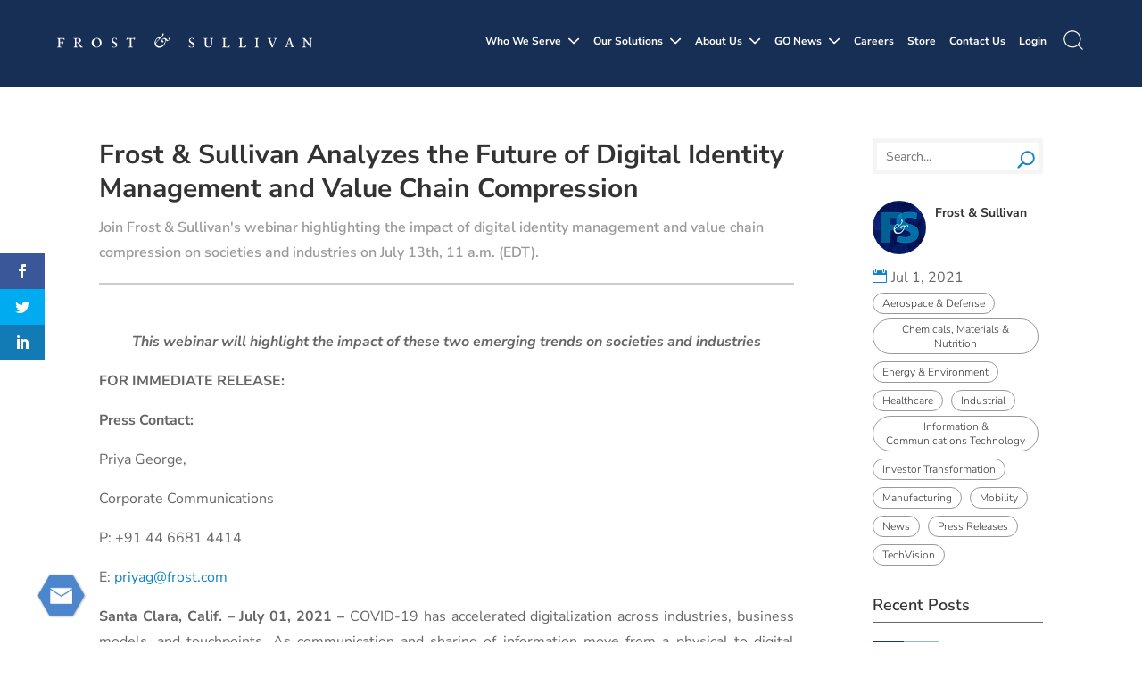

--- FILE ---
content_type: text/html; charset=UTF-8
request_url: https://www.frost.com/news/press-releases/frost-sullivan-analyzes-the-future-of-digital-identity-management-and-value-chain-compression/
body_size: 78671
content:
<!DOCTYPE html>
<html lang="en-US">
<head>
	<meta charset="UTF-8" />
<script type="text/javascript">
/* <![CDATA[ */
var gform;gform||(document.addEventListener("gform_main_scripts_loaded",function(){gform.scriptsLoaded=!0}),document.addEventListener("gform/theme/scripts_loaded",function(){gform.themeScriptsLoaded=!0}),window.addEventListener("DOMContentLoaded",function(){gform.domLoaded=!0}),gform={domLoaded:!1,scriptsLoaded:!1,themeScriptsLoaded:!1,isFormEditor:()=>"function"==typeof InitializeEditor,callIfLoaded:function(o){return!(!gform.domLoaded||!gform.scriptsLoaded||!gform.themeScriptsLoaded&&!gform.isFormEditor()||(gform.isFormEditor()&&console.warn("The use of gform.initializeOnLoaded() is deprecated in the form editor context and will be removed in Gravity Forms 3.1."),o(),0))},initializeOnLoaded:function(o){gform.callIfLoaded(o)||(document.addEventListener("gform_main_scripts_loaded",()=>{gform.scriptsLoaded=!0,gform.callIfLoaded(o)}),document.addEventListener("gform/theme/scripts_loaded",()=>{gform.themeScriptsLoaded=!0,gform.callIfLoaded(o)}),window.addEventListener("DOMContentLoaded",()=>{gform.domLoaded=!0,gform.callIfLoaded(o)}))},hooks:{action:{},filter:{}},addAction:function(o,r,e,t){gform.addHook("action",o,r,e,t)},addFilter:function(o,r,e,t){gform.addHook("filter",o,r,e,t)},doAction:function(o){gform.doHook("action",o,arguments)},applyFilters:function(o){return gform.doHook("filter",o,arguments)},removeAction:function(o,r){gform.removeHook("action",o,r)},removeFilter:function(o,r,e){gform.removeHook("filter",o,r,e)},addHook:function(o,r,e,t,n){null==gform.hooks[o][r]&&(gform.hooks[o][r]=[]);var d=gform.hooks[o][r];null==n&&(n=r+"_"+d.length),gform.hooks[o][r].push({tag:n,callable:e,priority:t=null==t?10:t})},doHook:function(r,o,e){var t;if(e=Array.prototype.slice.call(e,1),null!=gform.hooks[r][o]&&((o=gform.hooks[r][o]).sort(function(o,r){return o.priority-r.priority}),o.forEach(function(o){"function"!=typeof(t=o.callable)&&(t=window[t]),"action"==r?t.apply(null,e):e[0]=t.apply(null,e)})),"filter"==r)return e[0]},removeHook:function(o,r,t,n){var e;null!=gform.hooks[o][r]&&(e=(e=gform.hooks[o][r]).filter(function(o,r,e){return!!(null!=n&&n!=o.tag||null!=t&&t!=o.priority)}),gform.hooks[o][r]=e)}});
/* ]]> */
</script>

<meta http-equiv="X-UA-Compatible" content="IE=edge">	<link data-minify="1" rel="stylesheet" href="https://www.frost.com/wp-content/cache/min/1/npm/bootstrap@4.0.0/dist/css/bootstrap.min.css?ver=1767876339" crossorigin="anonymous">
	<link rel="pingback" href="https://www.frost.com/xmlrpc.php" />

	<script type="text/javascript">
		document.documentElement.className = 'js';
	</script>
	
	<link rel="preconnect" href="https://fonts.gstatic.com" crossorigin /><style id="et-builder-googlefonts-cached-inline">/* Original: https://fonts.googleapis.com/css?family=Nunito+Sans:200,200italic,300,300italic,regular,italic,600,600italic,700,700italic,800,800italic,900,900italic&#038;subset=cyrillic,cyrillic-ext,latin,latin-ext,vietnamese&#038;display=swap *//* User Agent: Mozilla/5.0 (Unknown; Linux x86_64) AppleWebKit/538.1 (KHTML, like Gecko) Safari/538.1 Daum/4.1 */@font-face {font-family: 'Nunito Sans';font-style: italic;font-weight: 200;font-stretch: normal;font-display: swap;src: url(https://fonts.gstatic.com/s/nunitosans/v19/pe1kMImSLYBIv1o4X1M8cce4OdVisMz5nZRqy6cmmmU3t2FQWEAEOvV9wNvrwlNstMKW3Y6K5WMwXeVy3GboJ0kTHmoP91Ug.ttf) format('truetype');}@font-face {font-family: 'Nunito Sans';font-style: italic;font-weight: 300;font-stretch: normal;font-display: swap;src: url(https://fonts.gstatic.com/s/nunitosans/v19/pe1kMImSLYBIv1o4X1M8cce4OdVisMz5nZRqy6cmmmU3t2FQWEAEOvV9wNvrwlNstMKW3Y6K5WMwXeVy3GboJ0kTHmrR91Ug.ttf) format('truetype');}@font-face {font-family: 'Nunito Sans';font-style: italic;font-weight: 400;font-stretch: normal;font-display: swap;src: url(https://fonts.gstatic.com/s/nunitosans/v19/pe1kMImSLYBIv1o4X1M8cce4OdVisMz5nZRqy6cmmmU3t2FQWEAEOvV9wNvrwlNstMKW3Y6K5WMwXeVy3GboJ0kTHmqP91Ug.ttf) format('truetype');}@font-face {font-family: 'Nunito Sans';font-style: italic;font-weight: 600;font-stretch: normal;font-display: swap;src: url(https://fonts.gstatic.com/s/nunitosans/v19/pe1kMImSLYBIv1o4X1M8cce4OdVisMz5nZRqy6cmmmU3t2FQWEAEOvV9wNvrwlNstMKW3Y6K5WMwXeVy3GboJ0kTHmpR8FUg.ttf) format('truetype');}@font-face {font-family: 'Nunito Sans';font-style: italic;font-weight: 700;font-stretch: normal;font-display: swap;src: url(https://fonts.gstatic.com/s/nunitosans/v19/pe1kMImSLYBIv1o4X1M8cce4OdVisMz5nZRqy6cmmmU3t2FQWEAEOvV9wNvrwlNstMKW3Y6K5WMwXeVy3GboJ0kTHmpo8FUg.ttf) format('truetype');}@font-face {font-family: 'Nunito Sans';font-style: italic;font-weight: 800;font-stretch: normal;font-display: swap;src: url(https://fonts.gstatic.com/s/nunitosans/v19/pe1kMImSLYBIv1o4X1M8cce4OdVisMz5nZRqy6cmmmU3t2FQWEAEOvV9wNvrwlNstMKW3Y6K5WMwXeVy3GboJ0kTHmoP8FUg.ttf) format('truetype');}@font-face {font-family: 'Nunito Sans';font-style: italic;font-weight: 900;font-stretch: normal;font-display: swap;src: url(https://fonts.gstatic.com/s/nunitosans/v19/pe1kMImSLYBIv1o4X1M8cce4OdVisMz5nZRqy6cmmmU3t2FQWEAEOvV9wNvrwlNstMKW3Y6K5WMwXeVy3GboJ0kTHmom8FUg.ttf) format('truetype');}@font-face {font-family: 'Nunito Sans';font-style: normal;font-weight: 200;font-stretch: normal;font-display: swap;src: url(https://fonts.gstatic.com/s/nunitosans/v19/pe1mMImSLYBIv1o4X1M8ce2xCx3yop4tQpF_MeTm0lfGWVpNn64CL7U8upHZIbMV51Q42ptCp5F5bxqqtQ1yiU4GVilntA.ttf) format('truetype');}@font-face {font-family: 'Nunito Sans';font-style: normal;font-weight: 300;font-stretch: normal;font-display: swap;src: url(https://fonts.gstatic.com/s/nunitosans/v19/pe1mMImSLYBIv1o4X1M8ce2xCx3yop4tQpF_MeTm0lfGWVpNn64CL7U8upHZIbMV51Q42ptCp5F5bxqqtQ1yiU4GiClntA.ttf) format('truetype');}@font-face {font-family: 'Nunito Sans';font-style: normal;font-weight: 400;font-stretch: normal;font-display: swap;src: url(https://fonts.gstatic.com/s/nunitosans/v19/pe1mMImSLYBIv1o4X1M8ce2xCx3yop4tQpF_MeTm0lfGWVpNn64CL7U8upHZIbMV51Q42ptCp5F5bxqqtQ1yiU4G1ilntA.ttf) format('truetype');}@font-face {font-family: 'Nunito Sans';font-style: normal;font-weight: 600;font-stretch: normal;font-display: swap;src: url(https://fonts.gstatic.com/s/nunitosans/v19/pe1mMImSLYBIv1o4X1M8ce2xCx3yop4tQpF_MeTm0lfGWVpNn64CL7U8upHZIbMV51Q42ptCp5F5bxqqtQ1yiU4GCC5ntA.ttf) format('truetype');}@font-face {font-family: 'Nunito Sans';font-style: normal;font-weight: 700;font-stretch: normal;font-display: swap;src: url(https://fonts.gstatic.com/s/nunitosans/v19/pe1mMImSLYBIv1o4X1M8ce2xCx3yop4tQpF_MeTm0lfGWVpNn64CL7U8upHZIbMV51Q42ptCp5F5bxqqtQ1yiU4GMS5ntA.ttf) format('truetype');}@font-face {font-family: 'Nunito Sans';font-style: normal;font-weight: 800;font-stretch: normal;font-display: swap;src: url(https://fonts.gstatic.com/s/nunitosans/v19/pe1mMImSLYBIv1o4X1M8ce2xCx3yop4tQpF_MeTm0lfGWVpNn64CL7U8upHZIbMV51Q42ptCp5F5bxqqtQ1yiU4GVi5ntA.ttf) format('truetype');}@font-face {font-family: 'Nunito Sans';font-style: normal;font-weight: 900;font-stretch: normal;font-display: swap;src: url(https://fonts.gstatic.com/s/nunitosans/v19/pe1mMImSLYBIv1o4X1M8ce2xCx3yop4tQpF_MeTm0lfGWVpNn64CL7U8upHZIbMV51Q42ptCp5F5bxqqtQ1yiU4Gfy5ntA.ttf) format('truetype');}/* User Agent: Mozilla/5.0 (Windows NT 6.1; WOW64; rv:27.0) Gecko/20100101 Firefox/27.0 */@font-face {font-family: 'Nunito Sans';font-style: italic;font-weight: 200;font-stretch: normal;font-display: swap;src: url(https://fonts.gstatic.com/l/font?kit=pe1kMImSLYBIv1o4X1M8cce4OdVisMz5nZRqy6cmmmU3t2FQWEAEOvV9wNvrwlNstMKW3Y6K5WMwXeVy3GboJ0kTHmoP91Uj&skey=8952ce414dafd5f2&v=v19) format('woff');}@font-face {font-family: 'Nunito Sans';font-style: italic;font-weight: 300;font-stretch: normal;font-display: swap;src: url(https://fonts.gstatic.com/l/font?kit=pe1kMImSLYBIv1o4X1M8cce4OdVisMz5nZRqy6cmmmU3t2FQWEAEOvV9wNvrwlNstMKW3Y6K5WMwXeVy3GboJ0kTHmrR91Uj&skey=8952ce414dafd5f2&v=v19) format('woff');}@font-face {font-family: 'Nunito Sans';font-style: italic;font-weight: 400;font-stretch: normal;font-display: swap;src: url(https://fonts.gstatic.com/l/font?kit=pe1kMImSLYBIv1o4X1M8cce4OdVisMz5nZRqy6cmmmU3t2FQWEAEOvV9wNvrwlNstMKW3Y6K5WMwXeVy3GboJ0kTHmqP91Uj&skey=8952ce414dafd5f2&v=v19) format('woff');}@font-face {font-family: 'Nunito Sans';font-style: italic;font-weight: 600;font-stretch: normal;font-display: swap;src: url(https://fonts.gstatic.com/l/font?kit=pe1kMImSLYBIv1o4X1M8cce4OdVisMz5nZRqy6cmmmU3t2FQWEAEOvV9wNvrwlNstMKW3Y6K5WMwXeVy3GboJ0kTHmpR8FUj&skey=8952ce414dafd5f2&v=v19) format('woff');}@font-face {font-family: 'Nunito Sans';font-style: italic;font-weight: 700;font-stretch: normal;font-display: swap;src: url(https://fonts.gstatic.com/l/font?kit=pe1kMImSLYBIv1o4X1M8cce4OdVisMz5nZRqy6cmmmU3t2FQWEAEOvV9wNvrwlNstMKW3Y6K5WMwXeVy3GboJ0kTHmpo8FUj&skey=8952ce414dafd5f2&v=v19) format('woff');}@font-face {font-family: 'Nunito Sans';font-style: italic;font-weight: 800;font-stretch: normal;font-display: swap;src: url(https://fonts.gstatic.com/l/font?kit=pe1kMImSLYBIv1o4X1M8cce4OdVisMz5nZRqy6cmmmU3t2FQWEAEOvV9wNvrwlNstMKW3Y6K5WMwXeVy3GboJ0kTHmoP8FUj&skey=8952ce414dafd5f2&v=v19) format('woff');}@font-face {font-family: 'Nunito Sans';font-style: italic;font-weight: 900;font-stretch: normal;font-display: swap;src: url(https://fonts.gstatic.com/l/font?kit=pe1kMImSLYBIv1o4X1M8cce4OdVisMz5nZRqy6cmmmU3t2FQWEAEOvV9wNvrwlNstMKW3Y6K5WMwXeVy3GboJ0kTHmom8FUj&skey=8952ce414dafd5f2&v=v19) format('woff');}@font-face {font-family: 'Nunito Sans';font-style: normal;font-weight: 200;font-stretch: normal;font-display: swap;src: url(https://fonts.gstatic.com/l/font?kit=pe1mMImSLYBIv1o4X1M8ce2xCx3yop4tQpF_MeTm0lfGWVpNn64CL7U8upHZIbMV51Q42ptCp5F5bxqqtQ1yiU4GVilntw&skey=60bfdc605ddb00b1&v=v19) format('woff');}@font-face {font-family: 'Nunito Sans';font-style: normal;font-weight: 300;font-stretch: normal;font-display: swap;src: url(https://fonts.gstatic.com/l/font?kit=pe1mMImSLYBIv1o4X1M8ce2xCx3yop4tQpF_MeTm0lfGWVpNn64CL7U8upHZIbMV51Q42ptCp5F5bxqqtQ1yiU4GiClntw&skey=60bfdc605ddb00b1&v=v19) format('woff');}@font-face {font-family: 'Nunito Sans';font-style: normal;font-weight: 400;font-stretch: normal;font-display: swap;src: url(https://fonts.gstatic.com/l/font?kit=pe1mMImSLYBIv1o4X1M8ce2xCx3yop4tQpF_MeTm0lfGWVpNn64CL7U8upHZIbMV51Q42ptCp5F5bxqqtQ1yiU4G1ilntw&skey=60bfdc605ddb00b1&v=v19) format('woff');}@font-face {font-family: 'Nunito Sans';font-style: normal;font-weight: 600;font-stretch: normal;font-display: swap;src: url(https://fonts.gstatic.com/l/font?kit=pe1mMImSLYBIv1o4X1M8ce2xCx3yop4tQpF_MeTm0lfGWVpNn64CL7U8upHZIbMV51Q42ptCp5F5bxqqtQ1yiU4GCC5ntw&skey=60bfdc605ddb00b1&v=v19) format('woff');}@font-face {font-family: 'Nunito Sans';font-style: normal;font-weight: 700;font-stretch: normal;font-display: swap;src: url(https://fonts.gstatic.com/l/font?kit=pe1mMImSLYBIv1o4X1M8ce2xCx3yop4tQpF_MeTm0lfGWVpNn64CL7U8upHZIbMV51Q42ptCp5F5bxqqtQ1yiU4GMS5ntw&skey=60bfdc605ddb00b1&v=v19) format('woff');}@font-face {font-family: 'Nunito Sans';font-style: normal;font-weight: 800;font-stretch: normal;font-display: swap;src: url(https://fonts.gstatic.com/l/font?kit=pe1mMImSLYBIv1o4X1M8ce2xCx3yop4tQpF_MeTm0lfGWVpNn64CL7U8upHZIbMV51Q42ptCp5F5bxqqtQ1yiU4GVi5ntw&skey=60bfdc605ddb00b1&v=v19) format('woff');}@font-face {font-family: 'Nunito Sans';font-style: normal;font-weight: 900;font-stretch: normal;font-display: swap;src: url(https://fonts.gstatic.com/l/font?kit=pe1mMImSLYBIv1o4X1M8ce2xCx3yop4tQpF_MeTm0lfGWVpNn64CL7U8upHZIbMV51Q42ptCp5F5bxqqtQ1yiU4Gfy5ntw&skey=60bfdc605ddb00b1&v=v19) format('woff');}/* User Agent: Mozilla/5.0 (Windows NT 6.3; rv:39.0) Gecko/20100101 Firefox/39.0 */@font-face {font-family: 'Nunito Sans';font-style: italic;font-weight: 200;font-stretch: normal;font-display: swap;src: url(https://fonts.gstatic.com/s/nunitosans/v19/pe1kMImSLYBIv1o4X1M8cce4OdVisMz5nZRqy6cmmmU3t2FQWEAEOvV9wNvrwlNstMKW3Y6K5WMwXeVy3GboJ0kTHmoP91Ul.woff2) format('woff2');}@font-face {font-family: 'Nunito Sans';font-style: italic;font-weight: 300;font-stretch: normal;font-display: swap;src: url(https://fonts.gstatic.com/s/nunitosans/v19/pe1kMImSLYBIv1o4X1M8cce4OdVisMz5nZRqy6cmmmU3t2FQWEAEOvV9wNvrwlNstMKW3Y6K5WMwXeVy3GboJ0kTHmrR91Ul.woff2) format('woff2');}@font-face {font-family: 'Nunito Sans';font-style: italic;font-weight: 400;font-stretch: normal;font-display: swap;src: url(https://fonts.gstatic.com/s/nunitosans/v19/pe1kMImSLYBIv1o4X1M8cce4OdVisMz5nZRqy6cmmmU3t2FQWEAEOvV9wNvrwlNstMKW3Y6K5WMwXeVy3GboJ0kTHmqP91Ul.woff2) format('woff2');}@font-face {font-family: 'Nunito Sans';font-style: italic;font-weight: 600;font-stretch: normal;font-display: swap;src: url(https://fonts.gstatic.com/s/nunitosans/v19/pe1kMImSLYBIv1o4X1M8cce4OdVisMz5nZRqy6cmmmU3t2FQWEAEOvV9wNvrwlNstMKW3Y6K5WMwXeVy3GboJ0kTHmpR8FUl.woff2) format('woff2');}@font-face {font-family: 'Nunito Sans';font-style: italic;font-weight: 700;font-stretch: normal;font-display: swap;src: url(https://fonts.gstatic.com/s/nunitosans/v19/pe1kMImSLYBIv1o4X1M8cce4OdVisMz5nZRqy6cmmmU3t2FQWEAEOvV9wNvrwlNstMKW3Y6K5WMwXeVy3GboJ0kTHmpo8FUl.woff2) format('woff2');}@font-face {font-family: 'Nunito Sans';font-style: italic;font-weight: 800;font-stretch: normal;font-display: swap;src: url(https://fonts.gstatic.com/s/nunitosans/v19/pe1kMImSLYBIv1o4X1M8cce4OdVisMz5nZRqy6cmmmU3t2FQWEAEOvV9wNvrwlNstMKW3Y6K5WMwXeVy3GboJ0kTHmoP8FUl.woff2) format('woff2');}@font-face {font-family: 'Nunito Sans';font-style: italic;font-weight: 900;font-stretch: normal;font-display: swap;src: url(https://fonts.gstatic.com/s/nunitosans/v19/pe1kMImSLYBIv1o4X1M8cce4OdVisMz5nZRqy6cmmmU3t2FQWEAEOvV9wNvrwlNstMKW3Y6K5WMwXeVy3GboJ0kTHmom8FUl.woff2) format('woff2');}@font-face {font-family: 'Nunito Sans';font-style: normal;font-weight: 200;font-stretch: normal;font-display: swap;src: url(https://fonts.gstatic.com/s/nunitosans/v19/pe1mMImSLYBIv1o4X1M8ce2xCx3yop4tQpF_MeTm0lfGWVpNn64CL7U8upHZIbMV51Q42ptCp5F5bxqqtQ1yiU4GVilnsQ.woff2) format('woff2');}@font-face {font-family: 'Nunito Sans';font-style: normal;font-weight: 300;font-stretch: normal;font-display: swap;src: url(https://fonts.gstatic.com/s/nunitosans/v19/pe1mMImSLYBIv1o4X1M8ce2xCx3yop4tQpF_MeTm0lfGWVpNn64CL7U8upHZIbMV51Q42ptCp5F5bxqqtQ1yiU4GiClnsQ.woff2) format('woff2');}@font-face {font-family: 'Nunito Sans';font-style: normal;font-weight: 400;font-stretch: normal;font-display: swap;src: url(https://fonts.gstatic.com/s/nunitosans/v19/pe1mMImSLYBIv1o4X1M8ce2xCx3yop4tQpF_MeTm0lfGWVpNn64CL7U8upHZIbMV51Q42ptCp5F5bxqqtQ1yiU4G1ilnsQ.woff2) format('woff2');}@font-face {font-family: 'Nunito Sans';font-style: normal;font-weight: 600;font-stretch: normal;font-display: swap;src: url(https://fonts.gstatic.com/s/nunitosans/v19/pe1mMImSLYBIv1o4X1M8ce2xCx3yop4tQpF_MeTm0lfGWVpNn64CL7U8upHZIbMV51Q42ptCp5F5bxqqtQ1yiU4GCC5nsQ.woff2) format('woff2');}@font-face {font-family: 'Nunito Sans';font-style: normal;font-weight: 700;font-stretch: normal;font-display: swap;src: url(https://fonts.gstatic.com/s/nunitosans/v19/pe1mMImSLYBIv1o4X1M8ce2xCx3yop4tQpF_MeTm0lfGWVpNn64CL7U8upHZIbMV51Q42ptCp5F5bxqqtQ1yiU4GMS5nsQ.woff2) format('woff2');}@font-face {font-family: 'Nunito Sans';font-style: normal;font-weight: 800;font-stretch: normal;font-display: swap;src: url(https://fonts.gstatic.com/s/nunitosans/v19/pe1mMImSLYBIv1o4X1M8ce2xCx3yop4tQpF_MeTm0lfGWVpNn64CL7U8upHZIbMV51Q42ptCp5F5bxqqtQ1yiU4GVi5nsQ.woff2) format('woff2');}@font-face {font-family: 'Nunito Sans';font-style: normal;font-weight: 900;font-stretch: normal;font-display: swap;src: url(https://fonts.gstatic.com/s/nunitosans/v19/pe1mMImSLYBIv1o4X1M8ce2xCx3yop4tQpF_MeTm0lfGWVpNn64CL7U8upHZIbMV51Q42ptCp5F5bxqqtQ1yiU4Gfy5nsQ.woff2) format('woff2');}</style><meta name='robots' content='index, follow, max-image-preview:large, max-snippet:-1, max-video-preview:-1' />
<script type="text/javascript">
			let jqueryParams=[],jQuery=function(r){return jqueryParams=[...jqueryParams,r],jQuery},$=function(r){return jqueryParams=[...jqueryParams,r],$};window.jQuery=jQuery,window.$=jQuery;let customHeadScripts=!1;jQuery.fn=jQuery.prototype={},$.fn=jQuery.prototype={},jQuery.noConflict=function(r){if(window.jQuery)return jQuery=window.jQuery,$=window.jQuery,customHeadScripts=!0,jQuery.noConflict},jQuery.ready=function(r){jqueryParams=[...jqueryParams,r]},$.ready=function(r){jqueryParams=[...jqueryParams,r]},jQuery.load=function(r){jqueryParams=[...jqueryParams,r]},$.load=function(r){jqueryParams=[...jqueryParams,r]},jQuery.fn.ready=function(r){jqueryParams=[...jqueryParams,r]},$.fn.ready=function(r){jqueryParams=[...jqueryParams,r]};</script>
	<!-- This site is optimized with the Yoast SEO Premium plugin v26.7 (Yoast SEO v26.7) - https://yoast.com/wordpress/plugins/seo/ -->
	<title>Frost &amp; Sullivan Analyzes the Future of Digital Identity Management</title>
<link data-rocket-prefetch href="https://js.hs-analytics.net" rel="dns-prefetch">
<link data-rocket-prefetch href="https://fonts.googleapis.com" rel="dns-prefetch">
<link data-rocket-prefetch href="https://secure.52enterprisingdetails.com" rel="dns-prefetch">
<link data-rocket-prefetch href="https://www.googletagmanager.com" rel="dns-prefetch">
<link data-rocket-prefetch href="https://app.purechat.com" rel="dns-prefetch">
<link data-rocket-prefetch href="https://r2.leadsy.ai" rel="dns-prefetch">
<link data-rocket-prefetch href="https://tag.trovo-tag.com" rel="dns-prefetch">
<link data-rocket-prefetch href="https://cdnjs.cloudflare.com" rel="dns-prefetch">
<link data-rocket-prefetch href="https://maps.googleapis.com" rel="dns-prefetch">
<link data-rocket-preload as="style" href="https://fonts.googleapis.com/css?family=Source%20Sans%20Pro%7Cnunito%20sans%7COpen%20Sans%3A400%2C700%7CNoto%20Sans%3A400%2C400italic%2C700%7CPoppins%3A700%2C800%2C900&#038;subset=latin%2Clatin-ext&#038;display=swap" rel="preload">
<link href="https://fonts.googleapis.com/css?family=Source%20Sans%20Pro%7Cnunito%20sans%7COpen%20Sans%3A400%2C700%7CNoto%20Sans%3A400%2C400italic%2C700%7CPoppins%3A700%2C800%2C900&#038;subset=latin%2Clatin-ext&#038;display=swap" media="print" onload="this.media=&#039;all&#039;" rel="stylesheet">
<noscript data-wpr-hosted-gf-parameters=""><link rel="stylesheet" href="https://fonts.googleapis.com/css?family=Source%20Sans%20Pro%7Cnunito%20sans%7COpen%20Sans%3A400%2C700%7CNoto%20Sans%3A400%2C400italic%2C700%7CPoppins%3A700%2C800%2C900&#038;subset=latin%2Clatin-ext&#038;display=swap"></noscript><link rel="preload" data-rocket-preload as="image" href="https://www.frost.com/wp-content/uploads/2022/01/FS_logo1.png" fetchpriority="high">
	<meta name="description" content="Frost &amp; Sullivan&#039;s webinar highlighting the impact of digital identity management and value chain compression on societies and industries." />
	<link rel="canonical" href="https://www.frost.com/news/press-releases/industrial-automation-process-control-press-releases/frost-sullivan-analyzes-the-future-of-digital-identity-management-and-value-chain-compression/" />
	<meta property="og:locale" content="en_US" />
	<meta property="og:type" content="article" />
	<meta property="og:title" content="Frost &amp; Sullivan Analyzes the Future of Digital Identity Management and Value Chain Compression" />
	<meta property="og:description" content="Frost &amp; Sullivan&#039;s webinar highlighting the impact of digital identity management and value chain compression on societies and industries." />
	<meta property="og:url" content="https://www.frost.com/news/press-releases/industrial-automation-process-control-press-releases/frost-sullivan-analyzes-the-future-of-digital-identity-management-and-value-chain-compression/" />
	<meta property="og:site_name" content="Frost &amp; Sullivan" />
	<meta property="article:published_time" content="2021-07-01T13:00:15+00:00" />
	<meta property="article:modified_time" content="2023-12-07T13:12:59+00:00" />
	<meta property="og:image" content="https://www.frost.com/wp-content/uploads/2021/07/Digital-identity-mgmt_Compressing-value-chain-Webinar.png" />
	<meta property="og:image:width" content="640" />
	<meta property="og:image:height" content="360" />
	<meta property="og:image:type" content="image/png" />
	<meta name="author" content="Frost &amp; Sullivan" />
	<meta name="twitter:card" content="summary_large_image" />
	<meta name="twitter:label1" content="Written by" />
	<meta name="twitter:data1" content="Frost &amp; Sullivan" />
	<meta name="twitter:label2" content="Est. reading time" />
	<meta name="twitter:data2" content="3 minutes" />
	<script type="application/ld+json" class="yoast-schema-graph">{"@context":"https://schema.org","@graph":[{"@type":"NewsArticle","@id":"https://www.frost.com/news/press-releases/industrial-automation-process-control-press-releases/frost-sullivan-analyzes-the-future-of-digital-identity-management-and-value-chain-compression/#article","isPartOf":{"@id":"https://www.frost.com/news/press-releases/industrial-automation-process-control-press-releases/frost-sullivan-analyzes-the-future-of-digital-identity-management-and-value-chain-compression/"},"author":[{"@id":"https://www.frost.com/#/schema/person/8f2baebbdb1c1241b4a58a2bb3b894fd"}],"headline":"Frost &#038; Sullivan Analyzes the Future of Digital Identity Management and Value Chain Compression","datePublished":"2021-07-01T13:00:15+00:00","dateModified":"2023-12-07T13:12:59+00:00","mainEntityOfPage":{"@id":"https://www.frost.com/news/press-releases/industrial-automation-process-control-press-releases/frost-sullivan-analyzes-the-future-of-digital-identity-management-and-value-chain-compression/"},"wordCount":519,"commentCount":0,"publisher":{"@id":"https://www.frost.com/#organization"},"image":{"@id":"https://www.frost.com/news/press-releases/industrial-automation-process-control-press-releases/frost-sullivan-analyzes-the-future-of-digital-identity-management-and-value-chain-compression/#primaryimage"},"thumbnailUrl":"https://www.frost.com/wp-content/uploads/2021/07/Digital-identity-mgmt_Compressing-value-chain-Webinar.png","keywords":["Blockchain","Digital","digital identity","Digital Identity Management","Digital identity system","Digitalization","Value Chain","Value Chain Compression","webinar"],"articleSection":["Aerospace &amp; Defense","Chemicals, Materials &amp; Nutrition","Energy &amp; Environment","Healthcare","Industrial","Information &amp; Communications Technology","Investor Transformation","Manufacturing","Mobility","News","Press Releases","TechVision"],"inLanguage":"en-US","potentialAction":[{"@type":"CommentAction","name":"Comment","target":["https://www.frost.com/news/press-releases/industrial-automation-process-control-press-releases/frost-sullivan-analyzes-the-future-of-digital-identity-management-and-value-chain-compression/#respond"]}]},{"@type":"WebPage","@id":"https://www.frost.com/news/press-releases/industrial-automation-process-control-press-releases/frost-sullivan-analyzes-the-future-of-digital-identity-management-and-value-chain-compression/","url":"https://www.frost.com/news/press-releases/industrial-automation-process-control-press-releases/frost-sullivan-analyzes-the-future-of-digital-identity-management-and-value-chain-compression/","name":"Frost & Sullivan Analyzes the Future of Digital Identity Management","isPartOf":{"@id":"https://www.frost.com/#website"},"primaryImageOfPage":{"@id":"https://www.frost.com/news/press-releases/industrial-automation-process-control-press-releases/frost-sullivan-analyzes-the-future-of-digital-identity-management-and-value-chain-compression/#primaryimage"},"image":{"@id":"https://www.frost.com/news/press-releases/industrial-automation-process-control-press-releases/frost-sullivan-analyzes-the-future-of-digital-identity-management-and-value-chain-compression/#primaryimage"},"thumbnailUrl":"https://www.frost.com/wp-content/uploads/2021/07/Digital-identity-mgmt_Compressing-value-chain-Webinar.png","datePublished":"2021-07-01T13:00:15+00:00","dateModified":"2023-12-07T13:12:59+00:00","description":"Frost & Sullivan's webinar highlighting the impact of digital identity management and value chain compression on societies and industries.","breadcrumb":{"@id":"https://www.frost.com/news/press-releases/industrial-automation-process-control-press-releases/frost-sullivan-analyzes-the-future-of-digital-identity-management-and-value-chain-compression/#breadcrumb"},"inLanguage":"en-US","potentialAction":[{"@type":"ReadAction","target":["https://www.frost.com/news/press-releases/industrial-automation-process-control-press-releases/frost-sullivan-analyzes-the-future-of-digital-identity-management-and-value-chain-compression/"]}]},{"@type":"ImageObject","inLanguage":"en-US","@id":"https://www.frost.com/news/press-releases/industrial-automation-process-control-press-releases/frost-sullivan-analyzes-the-future-of-digital-identity-management-and-value-chain-compression/#primaryimage","url":"https://www.frost.com/wp-content/uploads/2021/07/Digital-identity-mgmt_Compressing-value-chain-Webinar.png","contentUrl":"https://www.frost.com/wp-content/uploads/2021/07/Digital-identity-mgmt_Compressing-value-chain-Webinar.png","width":640,"height":360,"caption":"Digital identity management"},{"@type":"BreadcrumbList","@id":"https://www.frost.com/news/press-releases/industrial-automation-process-control-press-releases/frost-sullivan-analyzes-the-future-of-digital-identity-management-and-value-chain-compression/#breadcrumb","itemListElement":[{"@type":"ListItem","position":1,"name":"Home","item":"https://www.frost.com/"},{"@type":"ListItem","position":2,"name":"Frost &#038; Sullivan Analyzes the Future of Digital Identity Management and Value Chain Compression"}]},{"@type":"WebSite","@id":"https://www.frost.com/#website","url":"https://www.frost.com/","name":"Frost &amp; Sullivan","description":"We Accelerate Growth","publisher":{"@id":"https://www.frost.com/#organization"},"potentialAction":[{"@type":"SearchAction","target":{"@type":"EntryPoint","urlTemplate":"https://www.frost.com/?s={search_term_string}"},"query-input":{"@type":"PropertyValueSpecification","valueRequired":true,"valueName":"search_term_string"}}],"inLanguage":"en-US"},{"@type":"Organization","@id":"https://www.frost.com/#organization","name":"Frost & Sullivan","url":"https://www.frost.com/","logo":{"@type":"ImageObject","inLanguage":"en-US","@id":"https://www.frost.com/#/schema/logo/image/","url":"https://www.frost.com/wp-content/uploads/2021/09/frost-sullivan-seo.jpg","contentUrl":"https://www.frost.com/wp-content/uploads/2021/09/frost-sullivan-seo.jpg","width":1280,"height":800,"caption":"Frost & Sullivan"},"image":{"@id":"https://www.frost.com/#/schema/logo/image/"}},{"@type":"Person","@id":"https://www.frost.com/#/schema/person/8f2baebbdb1c1241b4a58a2bb3b894fd","name":"Frost &amp; Sullivan","image":{"@type":"ImageObject","inLanguage":"en-US","@id":"https://www.frost.com/#/schema/person/image/0e0e0beaac84282bab1b5b5038ed72c8","url":"https://www.frost.com/wp-content/uploads/2022/01/FS_logo1.png","contentUrl":"https://www.frost.com/wp-content/uploads/2022/01/FS_logo1.png","caption":"Frost &amp; Sullivan"},"url":"https://www.frost.com/author/frostsullivan/"}]}</script>
	<!-- / Yoast SEO Premium plugin. -->


<link rel='dns-prefetch' href='//maps.googleapis.com' />
<link rel='dns-prefetch' href='//meet.jit.si' />
<link rel='dns-prefetch' href='//use.fontawesome.com' />
<link rel='dns-prefetch' href='//fonts.googleapis.com' />
<link href='https://fonts.gstatic.com' crossorigin rel='preconnect' />
<link rel="alternate" type="application/rss+xml" title="Frost &amp; Sullivan &raquo; Feed" href="https://www.frost.com/feed/" />
<meta content="Frost &amp; Sullivan Child Theme v.1.0.0" name="generator"/><link rel='stylesheet' id='wp-block-library-css' href='https://www.frost.com/wp-includes/css/dist/block-library/style.min.css?ver=6.9' type='text/css' media='all' />
<style id='global-styles-inline-css' type='text/css'>
:root{--wp--preset--aspect-ratio--square: 1;--wp--preset--aspect-ratio--4-3: 4/3;--wp--preset--aspect-ratio--3-4: 3/4;--wp--preset--aspect-ratio--3-2: 3/2;--wp--preset--aspect-ratio--2-3: 2/3;--wp--preset--aspect-ratio--16-9: 16/9;--wp--preset--aspect-ratio--9-16: 9/16;--wp--preset--color--black: #000000;--wp--preset--color--cyan-bluish-gray: #abb8c3;--wp--preset--color--white: #ffffff;--wp--preset--color--pale-pink: #f78da7;--wp--preset--color--vivid-red: #cf2e2e;--wp--preset--color--luminous-vivid-orange: #ff6900;--wp--preset--color--luminous-vivid-amber: #fcb900;--wp--preset--color--light-green-cyan: #7bdcb5;--wp--preset--color--vivid-green-cyan: #00d084;--wp--preset--color--pale-cyan-blue: #8ed1fc;--wp--preset--color--vivid-cyan-blue: #0693e3;--wp--preset--color--vivid-purple: #9b51e0;--wp--preset--gradient--vivid-cyan-blue-to-vivid-purple: linear-gradient(135deg,rgb(6,147,227) 0%,rgb(155,81,224) 100%);--wp--preset--gradient--light-green-cyan-to-vivid-green-cyan: linear-gradient(135deg,rgb(122,220,180) 0%,rgb(0,208,130) 100%);--wp--preset--gradient--luminous-vivid-amber-to-luminous-vivid-orange: linear-gradient(135deg,rgb(252,185,0) 0%,rgb(255,105,0) 100%);--wp--preset--gradient--luminous-vivid-orange-to-vivid-red: linear-gradient(135deg,rgb(255,105,0) 0%,rgb(207,46,46) 100%);--wp--preset--gradient--very-light-gray-to-cyan-bluish-gray: linear-gradient(135deg,rgb(238,238,238) 0%,rgb(169,184,195) 100%);--wp--preset--gradient--cool-to-warm-spectrum: linear-gradient(135deg,rgb(74,234,220) 0%,rgb(151,120,209) 20%,rgb(207,42,186) 40%,rgb(238,44,130) 60%,rgb(251,105,98) 80%,rgb(254,248,76) 100%);--wp--preset--gradient--blush-light-purple: linear-gradient(135deg,rgb(255,206,236) 0%,rgb(152,150,240) 100%);--wp--preset--gradient--blush-bordeaux: linear-gradient(135deg,rgb(254,205,165) 0%,rgb(254,45,45) 50%,rgb(107,0,62) 100%);--wp--preset--gradient--luminous-dusk: linear-gradient(135deg,rgb(255,203,112) 0%,rgb(199,81,192) 50%,rgb(65,88,208) 100%);--wp--preset--gradient--pale-ocean: linear-gradient(135deg,rgb(255,245,203) 0%,rgb(182,227,212) 50%,rgb(51,167,181) 100%);--wp--preset--gradient--electric-grass: linear-gradient(135deg,rgb(202,248,128) 0%,rgb(113,206,126) 100%);--wp--preset--gradient--midnight: linear-gradient(135deg,rgb(2,3,129) 0%,rgb(40,116,252) 100%);--wp--preset--font-size--small: 13px;--wp--preset--font-size--medium: 20px;--wp--preset--font-size--large: 36px;--wp--preset--font-size--x-large: 42px;--wp--preset--spacing--20: 0.44rem;--wp--preset--spacing--30: 0.67rem;--wp--preset--spacing--40: 1rem;--wp--preset--spacing--50: 1.5rem;--wp--preset--spacing--60: 2.25rem;--wp--preset--spacing--70: 3.38rem;--wp--preset--spacing--80: 5.06rem;--wp--preset--shadow--natural: 6px 6px 9px rgba(0, 0, 0, 0.2);--wp--preset--shadow--deep: 12px 12px 50px rgba(0, 0, 0, 0.4);--wp--preset--shadow--sharp: 6px 6px 0px rgba(0, 0, 0, 0.2);--wp--preset--shadow--outlined: 6px 6px 0px -3px rgb(255, 255, 255), 6px 6px rgb(0, 0, 0);--wp--preset--shadow--crisp: 6px 6px 0px rgb(0, 0, 0);}:root { --wp--style--global--content-size: 823px;--wp--style--global--wide-size: 1080px; }:where(body) { margin: 0; }.wp-site-blocks > .alignleft { float: left; margin-right: 2em; }.wp-site-blocks > .alignright { float: right; margin-left: 2em; }.wp-site-blocks > .aligncenter { justify-content: center; margin-left: auto; margin-right: auto; }:where(.is-layout-flex){gap: 0.5em;}:where(.is-layout-grid){gap: 0.5em;}.is-layout-flow > .alignleft{float: left;margin-inline-start: 0;margin-inline-end: 2em;}.is-layout-flow > .alignright{float: right;margin-inline-start: 2em;margin-inline-end: 0;}.is-layout-flow > .aligncenter{margin-left: auto !important;margin-right: auto !important;}.is-layout-constrained > .alignleft{float: left;margin-inline-start: 0;margin-inline-end: 2em;}.is-layout-constrained > .alignright{float: right;margin-inline-start: 2em;margin-inline-end: 0;}.is-layout-constrained > .aligncenter{margin-left: auto !important;margin-right: auto !important;}.is-layout-constrained > :where(:not(.alignleft):not(.alignright):not(.alignfull)){max-width: var(--wp--style--global--content-size);margin-left: auto !important;margin-right: auto !important;}.is-layout-constrained > .alignwide{max-width: var(--wp--style--global--wide-size);}body .is-layout-flex{display: flex;}.is-layout-flex{flex-wrap: wrap;align-items: center;}.is-layout-flex > :is(*, div){margin: 0;}body .is-layout-grid{display: grid;}.is-layout-grid > :is(*, div){margin: 0;}body{padding-top: 0px;padding-right: 0px;padding-bottom: 0px;padding-left: 0px;}:root :where(.wp-element-button, .wp-block-button__link){background-color: #32373c;border-width: 0;color: #fff;font-family: inherit;font-size: inherit;font-style: inherit;font-weight: inherit;letter-spacing: inherit;line-height: inherit;padding-top: calc(0.667em + 2px);padding-right: calc(1.333em + 2px);padding-bottom: calc(0.667em + 2px);padding-left: calc(1.333em + 2px);text-decoration: none;text-transform: inherit;}.has-black-color{color: var(--wp--preset--color--black) !important;}.has-cyan-bluish-gray-color{color: var(--wp--preset--color--cyan-bluish-gray) !important;}.has-white-color{color: var(--wp--preset--color--white) !important;}.has-pale-pink-color{color: var(--wp--preset--color--pale-pink) !important;}.has-vivid-red-color{color: var(--wp--preset--color--vivid-red) !important;}.has-luminous-vivid-orange-color{color: var(--wp--preset--color--luminous-vivid-orange) !important;}.has-luminous-vivid-amber-color{color: var(--wp--preset--color--luminous-vivid-amber) !important;}.has-light-green-cyan-color{color: var(--wp--preset--color--light-green-cyan) !important;}.has-vivid-green-cyan-color{color: var(--wp--preset--color--vivid-green-cyan) !important;}.has-pale-cyan-blue-color{color: var(--wp--preset--color--pale-cyan-blue) !important;}.has-vivid-cyan-blue-color{color: var(--wp--preset--color--vivid-cyan-blue) !important;}.has-vivid-purple-color{color: var(--wp--preset--color--vivid-purple) !important;}.has-black-background-color{background-color: var(--wp--preset--color--black) !important;}.has-cyan-bluish-gray-background-color{background-color: var(--wp--preset--color--cyan-bluish-gray) !important;}.has-white-background-color{background-color: var(--wp--preset--color--white) !important;}.has-pale-pink-background-color{background-color: var(--wp--preset--color--pale-pink) !important;}.has-vivid-red-background-color{background-color: var(--wp--preset--color--vivid-red) !important;}.has-luminous-vivid-orange-background-color{background-color: var(--wp--preset--color--luminous-vivid-orange) !important;}.has-luminous-vivid-amber-background-color{background-color: var(--wp--preset--color--luminous-vivid-amber) !important;}.has-light-green-cyan-background-color{background-color: var(--wp--preset--color--light-green-cyan) !important;}.has-vivid-green-cyan-background-color{background-color: var(--wp--preset--color--vivid-green-cyan) !important;}.has-pale-cyan-blue-background-color{background-color: var(--wp--preset--color--pale-cyan-blue) !important;}.has-vivid-cyan-blue-background-color{background-color: var(--wp--preset--color--vivid-cyan-blue) !important;}.has-vivid-purple-background-color{background-color: var(--wp--preset--color--vivid-purple) !important;}.has-black-border-color{border-color: var(--wp--preset--color--black) !important;}.has-cyan-bluish-gray-border-color{border-color: var(--wp--preset--color--cyan-bluish-gray) !important;}.has-white-border-color{border-color: var(--wp--preset--color--white) !important;}.has-pale-pink-border-color{border-color: var(--wp--preset--color--pale-pink) !important;}.has-vivid-red-border-color{border-color: var(--wp--preset--color--vivid-red) !important;}.has-luminous-vivid-orange-border-color{border-color: var(--wp--preset--color--luminous-vivid-orange) !important;}.has-luminous-vivid-amber-border-color{border-color: var(--wp--preset--color--luminous-vivid-amber) !important;}.has-light-green-cyan-border-color{border-color: var(--wp--preset--color--light-green-cyan) !important;}.has-vivid-green-cyan-border-color{border-color: var(--wp--preset--color--vivid-green-cyan) !important;}.has-pale-cyan-blue-border-color{border-color: var(--wp--preset--color--pale-cyan-blue) !important;}.has-vivid-cyan-blue-border-color{border-color: var(--wp--preset--color--vivid-cyan-blue) !important;}.has-vivid-purple-border-color{border-color: var(--wp--preset--color--vivid-purple) !important;}.has-vivid-cyan-blue-to-vivid-purple-gradient-background{background: var(--wp--preset--gradient--vivid-cyan-blue-to-vivid-purple) !important;}.has-light-green-cyan-to-vivid-green-cyan-gradient-background{background: var(--wp--preset--gradient--light-green-cyan-to-vivid-green-cyan) !important;}.has-luminous-vivid-amber-to-luminous-vivid-orange-gradient-background{background: var(--wp--preset--gradient--luminous-vivid-amber-to-luminous-vivid-orange) !important;}.has-luminous-vivid-orange-to-vivid-red-gradient-background{background: var(--wp--preset--gradient--luminous-vivid-orange-to-vivid-red) !important;}.has-very-light-gray-to-cyan-bluish-gray-gradient-background{background: var(--wp--preset--gradient--very-light-gray-to-cyan-bluish-gray) !important;}.has-cool-to-warm-spectrum-gradient-background{background: var(--wp--preset--gradient--cool-to-warm-spectrum) !important;}.has-blush-light-purple-gradient-background{background: var(--wp--preset--gradient--blush-light-purple) !important;}.has-blush-bordeaux-gradient-background{background: var(--wp--preset--gradient--blush-bordeaux) !important;}.has-luminous-dusk-gradient-background{background: var(--wp--preset--gradient--luminous-dusk) !important;}.has-pale-ocean-gradient-background{background: var(--wp--preset--gradient--pale-ocean) !important;}.has-electric-grass-gradient-background{background: var(--wp--preset--gradient--electric-grass) !important;}.has-midnight-gradient-background{background: var(--wp--preset--gradient--midnight) !important;}.has-small-font-size{font-size: var(--wp--preset--font-size--small) !important;}.has-medium-font-size{font-size: var(--wp--preset--font-size--medium) !important;}.has-large-font-size{font-size: var(--wp--preset--font-size--large) !important;}.has-x-large-font-size{font-size: var(--wp--preset--font-size--x-large) !important;}
/*# sourceURL=global-styles-inline-css */
</style>

<link rel='stylesheet' id='wp-components-css' href='https://www.frost.com/wp-includes/css/dist/components/style.min.css?ver=6.9' type='text/css' media='all' />
<link rel='stylesheet' id='wp-preferences-css' href='https://www.frost.com/wp-includes/css/dist/preferences/style.min.css?ver=6.9' type='text/css' media='all' />
<link rel='stylesheet' id='wp-block-editor-css' href='https://www.frost.com/wp-includes/css/dist/block-editor/style.min.css?ver=6.9' type='text/css' media='all' />
<link data-minify="1" rel='stylesheet' id='popup-maker-block-library-style-css' href='https://www.frost.com/wp-content/cache/min/1/wp-content/plugins/popup-maker/dist/packages/block-library-style.css?ver=1767876339' type='text/css' media='all' />
<link data-minify="1" rel='stylesheet' id='awsm-team-css-css' href='https://www.frost.com/wp-content/cache/min/1/wp-content/plugins/awsm-team-pro/css/team.min.css?ver=1767876339' type='text/css' media='all' />
<link data-minify="1" rel='stylesheet' id='dica-lightbox-styles-css' href='https://www.frost.com/wp-content/cache/min/1/wp-content/plugins/dg-carousel/styles/light-box-styles.css?ver=1767876339' type='text/css' media='all' />
<link rel='stylesheet' id='swipe-style-css' href='https://www.frost.com/wp-content/plugins/dg-carousel/styles/swiper.min.css?ver=2.0.26' type='text/css' media='all' />
<link data-minify="1" rel='stylesheet' id='df-lib-styles-css' href='https://www.frost.com/wp-content/cache/min/1/wp-content/plugins/diviflash/public/css/lib/df_lib_styles.css?ver=1767876339' type='text/css' media='all' />
<style id='df-lib-styles-inline-css' type='text/css'>

			#top-menu-nav .nav li:not(:last-child) {
				padding-right: px;
			}
		
/*# sourceURL=df-lib-styles-inline-css */
</style>
<link data-minify="1" rel='stylesheet' id='df-builder-styles-css' href='https://www.frost.com/wp-content/cache/min/1/wp-content/plugins/diviflash/public/css/df-builder-styles.css?ver=1767876339' type='text/css' media='all' />
<link data-minify="1" rel='stylesheet' id='df-popup-styles-css' href='https://www.frost.com/wp-content/cache/min/1/wp-content/plugins/diviflash/public/css/popup-custom.css?ver=1767876339' type='text/css' media='all' />
<link data-minify="1" rel='stylesheet' id='wpdm-font-awesome-css' href='https://www.frost.com/wp-content/cache/min/1/releases/v6.7.2/css/all.css?ver=1767876340' type='text/css' media='all' />
<link rel='stylesheet' id='wpdm-front-css' href='https://www.frost.com/wp-content/plugins/download-manager/assets/css/front.min.css?ver=6.9' type='text/css' media='all' />
<link data-minify="1" rel='stylesheet' id='cookie-law-info-css' href='https://www.frost.com/wp-content/cache/min/1/wp-content/plugins/webtoffee-gdpr-cookie-consent/public/css/cookie-law-info-public.css?ver=1767876340' type='text/css' media='all' />
<link data-minify="1" rel='stylesheet' id='cookie-law-info-gdpr-css' href='https://www.frost.com/wp-content/cache/min/1/wp-content/plugins/webtoffee-gdpr-cookie-consent/public/css/cookie-law-info-gdpr.css?ver=1767876340' type='text/css' media='all' />
<style id='cookie-law-info-gdpr-inline-css' type='text/css'>
.cli-modal-content, .cli-tab-content { background-color: #ffffff; }.cli-privacy-content-text, .cli-modal .cli-modal-dialog, .cli-tab-container p, a.cli-privacy-readmore { color: #000000; }.cli-tab-header { background-color: #f2f2f2; }.cli-tab-header, .cli-tab-header a.cli-nav-link,span.cli-necessary-caption,.cli-switch .cli-slider:after { color: #000000; }.cli-switch .cli-slider:before { background-color: #ffffff; }.cli-switch input:checked + .cli-slider:before { background-color: #ffffff; }.cli-switch .cli-slider { background-color: #e3e1e8; }.cli-switch input:checked + .cli-slider { background-color: #28a745; }.cli-modal-close svg { fill: #000000; }.cli-tab-footer .wt-cli-privacy-accept-all-btn { background-color: #00acad; color: #ffffff}.cli-tab-footer .wt-cli-privacy-accept-btn { background-color: #00acad; color: #ffffff}.cli-tab-header a:before{ border-right: 1px solid #000000; border-bottom: 1px solid #000000; }
/*# sourceURL=cookie-law-info-gdpr-inline-css */
</style>
<link data-minify="1" rel='stylesheet' id='wpex-font-awesome-css' href='https://www.frost.com/wp-content/cache/min/1/wp-content/plugins/wp-timelines/css/font-awesome/css/font-awesome.min.css?ver=1767876340' type='text/css' media='all' />

<link data-minify="1" rel='stylesheet' id='wpex-ex_s_lick-css' href='https://www.frost.com/wp-content/cache/min/1/wp-content/plugins/wp-timelines/js/ex_s_lick/ex_s_lick.css?ver=1767876340' type='text/css' media='all' />
<link data-minify="1" rel='stylesheet' id='wpex-ex_s_lick-theme-css' href='https://www.frost.com/wp-content/cache/min/1/wp-content/plugins/wp-timelines/js/ex_s_lick/ex_s_lick-theme.css?ver=1767876340' type='text/css' media='all' />
<link data-minify="1" rel='stylesheet' id='wpex-timeline-animate-css' href='https://www.frost.com/wp-content/cache/min/1/wp-content/plugins/wp-timelines/css/animate.css?ver=1767876340' type='text/css' media='all' />
<link data-minify="1" rel='stylesheet' id='wpex-timeline-css-css' href='https://www.frost.com/wp-content/cache/min/1/wp-content/plugins/wp-timelines/css/style.css?ver=1767876340' type='text/css' media='all' />
<link data-minify="1" rel='stylesheet' id='wpex-timeline-sidebyside-css' href='https://www.frost.com/wp-content/cache/min/1/wp-content/plugins/wp-timelines/css/style-sidebyside.css?ver=1767876340' type='text/css' media='all' />
<link data-minify="1" rel='stylesheet' id='wpex-horiz-css-css' href='https://www.frost.com/wp-content/cache/min/1/wp-content/plugins/wp-timelines/css/horiz-style.css?ver=1767876340' type='text/css' media='all' />
<link data-minify="1" rel='stylesheet' id='wpex-timeline-dark-css-css' href='https://www.frost.com/wp-content/cache/min/1/wp-content/plugins/wp-timelines/css/dark.css?ver=1767876340' type='text/css' media='all' />
<style id='wpex-timeline-dark-css-inline-css' type='text/css'>
    .wpex-timeline > li .wpex-timeline-icon .fa{font-weight: normal;}
        .wpex-timeline-list,
    .wpex .wptl-excerpt,
    .wpex-single-timeline,
	.wpex,
    .wptl-filter-box select,
    .glightbox-clean .gslide-desc,
    .wpex-timeline > li .wpex-timeline-label{font-size:16px;}
	.wpex-single-timeline h1.tl-title,
	.wpex-timeline-list.show-icon li .wpex-content-left,
    .wpex-timeline-list .wptl-feature-name span,
    .wpex .wpex-dates a, .wpex h2, .wpex h2 a, .wpex .timeline-details h2,
    .wpex-timeline > li .wpex-timeline-time span:last-child,
    .extl-lb .gslide-description.description-right h3.lb-title,
    .wpex-timeline > li .wpex-timeline-label h2 a,
    .wpex.horizontal-timeline .extl-hoz-sbs h2 a, 
    .wpex.horizontal-timeline .wpex-timeline-label h2 a,
    .wpex .timeline-details h2{
        font-family: "nunito sans", sans-serif;            }
	.wpex-single-timeline h1.tl-title,
    .wpex-timeline-list .wptl-feature-name span,
    .wpex-timeline > li .wpex-timeline-time span:last-child,
    .extl-lb .gslide-description.description-right h3.lb-title,
	.wpex h2, .wpex h2 a, .wpex .timeline-details h2, .wpex .timeline-details h2{font-size: 20px;}
	.timeline-media > a{display: inline-block; box-shadow: none;}
    .wpex-timeline > li .wpex-timeline-label h2 a,
    .wpex-timeline-icon > a,
    .wpex.horizontal-timeline .wpex-timeline-label h2 a,
    .timeline-media > a, time.wpex-timeline-time > a, .wpex-leftdate + a, a.img-left { pointer-events: none;} .wptl-readmore-center, .wptl-readmore { display: none !important;} 
    .wpex-timeline-list.left-tl.wptl-lightbox .wpex-leftdate + a,
    .wpex-timeline-list.wptl-lightbox a.img-left {
        pointer-events: auto;
    }
    .wpex.horizontal-timeline:not(.ex-multi-item) .horizontal-nav li.ex_s_lick-current span.tl-point {
    font-size: 18px;
    font-weight: bold;
}

.wpex-timeline-list, .wpex .wptl-excerpt, .wpex-single-timeline, .wpex, .wptl-filter-box select, .glightbox-clean .gslide-desc, .wpex-timeline > li .wpex-timeline-label {
    font-size: 16px;
    text-align: left;
}

.wpex.horizontal-timeline .ex_s_lick-prev, .wpex.horizontal-timeline .ex_s_lick-next {

    border: 3px solid #1283c6;
    color: #1283c6;

}

.wpex.horizontal-timeline .timeline-pos-select {
    border-bottom: 3px solid #1283c6;
 
}

.wpex.horizontal-timeline .horizontal-nav li.ex_s_lick-current span.tl-point:before {
    font-size: 17px;
    background-color: #1283c6;
    border-color: #1283c6;
}

.wpex.horizontal-timeline .horizontal-nav li.prev_item span.tl-point:before {
    border-color: #1283c6;
}


.wpex.horizontal-timeline .ex_s_lick-next:hover {
    border: 3px solid #0B4D8B;
    color: #0B4D8B;
	background: #FFF;
}

.wpex.horizontal-timeline .ex_s_lick-prev:hover {
 border: 3px solid #0B4D8B;
    color: #0B4D8B;
	background: #FFF;
}
/*# sourceURL=wpex-timeline-dark-css-inline-css */
</style>
<link data-minify="1" rel='stylesheet' id='ppress-frontend-css' href='https://www.frost.com/wp-content/cache/min/1/wp-content/plugins/wp-user-avatar/assets/css/frontend.min.css?ver=1767876340' type='text/css' media='all' />
<link rel='stylesheet' id='ppress-flatpickr-css' href='https://www.frost.com/wp-content/plugins/wp-user-avatar/assets/flatpickr/flatpickr.min.css?ver=4.16.8' type='text/css' media='all' />
<link rel='stylesheet' id='ppress-select2-css' href='https://www.frost.com/wp-content/plugins/wp-user-avatar/assets/select2/select2.min.css?ver=6.9' type='text/css' media='all' />
<link data-minify="1" rel='stylesheet' id='et_monarch-css-css' href='https://www.frost.com/wp-content/cache/min/1/wp-content/plugins/monarch/css/style.css?ver=1767876340' type='text/css' media='all' />


<link data-minify="1" rel='stylesheet' id='evcal_cal_default-css' href='https://www.frost.com/wp-content/cache/min/1/wp-content/plugins/eventON/assets/css/eventon_styles.css?ver=1767876340' type='text/css' media='all' />
<link data-minify="1" rel='stylesheet' id='evo_font_icons-css' href='https://www.frost.com/wp-content/cache/min/1/wp-content/plugins/eventON/assets/fonts/all.css?ver=1767876340' type='text/css' media='all' />
<link data-minify="1" rel='stylesheet' id='eventon_dynamic_styles-css' href='https://www.frost.com/wp-content/cache/min/1/wp-content/plugins/eventON/assets/css/eventon_dynamic_styles.css?ver=1767876340' type='text/css' media='all' />
<link rel='stylesheet' id='divi-carousel-styles-css' href='https://www.frost.com/wp-content/plugins/dg-carousel/styles/style.min.css?ver=2.0.26' type='text/css' media='all' />
<link rel='stylesheet' id='diviflash-styles-css' href='https://www.frost.com/wp-content/plugins/diviflash/styles/style.min.css?ver=1.4.14' type='text/css' media='all' />
<link data-minify="1" rel='stylesheet' id='evo_el_styles-css' href='https://www.frost.com/wp-content/cache/min/1/wp-content/plugins/eventon-event-lists/assets/el_styles.css?ver=1767876340' type='text/css' media='all' />
<link data-minify="1" rel='stylesheet' id='popup-maker-site-css' href='https://www.frost.com/wp-content/cache/min/1/wp-content/uploads/pum/pum-site-styles.css?ver=1767876340' type='text/css' media='all' />
<link rel='stylesheet' id='ubermenu-css' href='https://www.frost.com/wp-content/plugins/ubermenu/pro/assets/css/ubermenu.min.css?ver=3.5' type='text/css' media='all' />
<link data-minify="1" rel='stylesheet' id='ubermenu-minimal-css' href='https://www.frost.com/wp-content/cache/min/1/wp-content/plugins/ubermenu/assets/css/skins/minimal.css?ver=1767876340' type='text/css' media='all' />
<link data-minify="1" rel='stylesheet' id='ubermenu-font-awesome-all-css' href='https://www.frost.com/wp-content/cache/min/1/wp-content/plugins/ubermenu/assets/fontawesome/css/all.min.css?ver=1767876340' type='text/css' media='all' />
<link data-minify="1" rel='stylesheet' id='divi-style-parent-css' href='https://www.frost.com/wp-content/cache/min/1/wp-content/themes/Divi/style-static.min.css?ver=1767876340' type='text/css' media='all' />
<link data-minify="1" rel='stylesheet' id='child-style-css' href='https://www.frost.com/wp-content/cache/min/1/wp-content/themes/divi-child-theme/style.css?ver=1767876340' type='text/css' media='all' />
<link data-minify="1" rel='stylesheet' id='divi-style-pum-css' href='https://www.frost.com/wp-content/cache/min/1/wp-content/themes/divi-child-theme/style.css?ver=1767876340' type='text/css' media='all' />
<script type="text/javascript" src="https://www.frost.com/wp-includes/js/jquery/jquery.min.js?ver=3.7.1" id="jquery-core-js"></script>
<script type="text/javascript" src="https://www.frost.com/wp-includes/js/jquery/jquery-migrate.min.js?ver=3.4.1" id="jquery-migrate-js"></script>
<script type="text/javascript" id="jquery-js-after">
/* <![CDATA[ */
jqueryParams.length&&$.each(jqueryParams,function(e,r){if("function"==typeof r){var n=String(r);n.replace("$","jQuery");var a=new Function("return "+n)();$(document).ready(a)}});
//# sourceURL=jquery-js-after
/* ]]> */
</script>
<script type="text/javascript" src="https://www.frost.com/wp-content/plugins/download-manager/assets/js/wpdm.min.js?ver=6.9" id="wpdmjs-js"></script>
<script type="text/javascript" id="wpdm-frontjs-js-extra">
/* <![CDATA[ */
var wpdm_url = {"home":"https://www.frost.com/","site":"https://www.frost.com/","ajax":"https://www.frost.com/wp-admin/admin-ajax.php","page_code":"c6d3c818e3271a7fbf8462fe97d63e59"};
var wpdm_js = {"spinner":"\u003Ci class=\"fas fa-sun fa-spin\"\u003E\u003C/i\u003E","client_id":"0c85926cc50bfe51586eb581c3883c7c"};
var wpdm_strings = {"pass_var":"Password Verified!","pass_var_q":"Please click following button to start download.","start_dl":"Start Download"};
//# sourceURL=wpdm-frontjs-js-extra
/* ]]> */
</script>
<script type="text/javascript" src="https://www.frost.com/wp-content/plugins/download-manager/assets/js/front.min.js?ver=7.0.2" id="wpdm-frontjs-js"></script>
<script type="text/javascript" id="cookie-law-info-js-extra">
/* <![CDATA[ */
var Cli_Data = {"nn_cookie_ids":["_gd_svisitor","__cf_bm","_gd_session","_gat_gtag_UA_53927943_3","_gd_visitor","_ga_6JHN0QW8FW","ruid","_an_uid","6suuid","ppwp_wp_session","__wpdm_client","thirdPartyCookiesEnabled","_PCCSID_363163","_PCCID","i","vc","aka_debug","lang","bcookie","lidc","_gat","visitorId","sync_active","et_pb_ab_view_page_63974","raygun4js-userid","_techvalidate_session","li_gc","__cfruid","_GRECAPTCHA","JSESSIONID","YSC","VISITOR_INFO1_LIVE","test_cookie","IDE","yt-remote-device-id","yt-remote-connected-devices","yt.innertube::requests","yt.innertube::nextId","bscookie","_ga","_gid","_gat_gtag_UA_197764616_1","vuid","CONSENT","player"],"non_necessary_cookies":{"necessary":["_PCCID","_PCCSID_363163","cookielawinfo-checkbox-advertisement","__cfruid","_GRECAPTCHA","JSESSIONID"],"functional":["__cf_bm","vc","aka_debug","lang","bcookie","lidc","player"],"performance":["_gat"],"analytics":["_gd_svisitor","_gd_session","_gd_visitor","_gat_gtag_UA_53927943_3","_ga_6JHN0QW8FW","_ga","_gid","_gat_gtag_UA_197764616_1","vuid","CONSENT"],"advertisement":["i","YSC","VISITOR_INFO1_LIVE","test_cookie","IDE","yt-remote-device-id","yt-remote-connected-devices","yt.innertube::requests","yt.innertube::nextId","bscookie"],"others":["_an_uid","ruid","6suuid","ppwp_wp_session","__wpdm_client","thirdPartyCookiesEnabled","visitorId","sync_active","et_pb_ab_view_page_63974","raygun4js-userid","_techvalidate_session","li_gc"]},"cookielist":{"necessary":{"id":43003,"status":true,"priority":0,"title":"Necessary","strict":true,"default_state":false,"ccpa_optout":false,"loadonstart":false},"functional":{"id":43004,"status":true,"priority":5,"title":"Functional","strict":false,"default_state":false,"ccpa_optout":false,"loadonstart":false},"performance":{"id":43005,"status":true,"priority":4,"title":"Performance","strict":false,"default_state":false,"ccpa_optout":false,"loadonstart":false},"analytics":{"id":43006,"status":true,"priority":3,"title":"Analytics","strict":false,"default_state":false,"ccpa_optout":false,"loadonstart":false},"advertisement":{"id":43007,"status":true,"priority":2,"title":"Advertisement","strict":false,"default_state":false,"ccpa_optout":false,"loadonstart":false},"others":{"id":43008,"status":true,"priority":1,"title":"Others","strict":false,"default_state":false,"ccpa_optout":false,"loadonstart":false}},"ajax_url":"https://www.frost.com/wp-admin/admin-ajax.php","current_lang":"en","security":"d75cfb109e","eu_countries":["GB"],"geoIP":"enabled","use_custom_geolocation_api":"","custom_geolocation_api":"https://geoip.cookieyes.com/geoip/checker/result.php","consentVersion":"1","strictlyEnabled":["necessary","obligatoire"],"cookieDomain":"frost.com","privacy_length":"250","ccpaEnabled":"1","ccpaRegionBased":"1","ccpaBarEnabled":"1","ccpaType":"ccpa_gdpr","triggerDomRefresh":"","secure_cookies":""};
var log_object = {"ajax_url":"https://www.frost.com/wp-admin/admin-ajax.php"};
//# sourceURL=cookie-law-info-js-extra
/* ]]> */
</script>
<script data-minify="1" type="text/javascript" src="https://www.frost.com/wp-content/cache/min/1/wp-content/plugins/webtoffee-gdpr-cookie-consent/public/js/cookie-law-info-public.js?ver=1767876340" id="cookie-law-info-js"></script>
<script type="text/javascript" id="cookie-law-info-ccpa-js-extra">
/* <![CDATA[ */
var ccpa_data = {"opt_out_prompt":"Do you really wish to opt out?","opt_out_confirm":"Confirm","opt_out_cancel":"Cancel"};
//# sourceURL=cookie-law-info-ccpa-js-extra
/* ]]> */
</script>
<script data-minify="1" type="text/javascript" src="https://www.frost.com/wp-content/cache/min/1/wp-content/plugins/webtoffee-gdpr-cookie-consent/admin/modules/ccpa/assets/js/cookie-law-info-ccpa.js?ver=1767876340" id="cookie-law-info-ccpa-js"></script>
<script type="text/javascript" src="https://www.frost.com/wp-content/plugins/wp-user-avatar/assets/flatpickr/flatpickr.min.js?ver=4.16.8" id="ppress-flatpickr-js"></script>
<script type="text/javascript" src="https://www.frost.com/wp-content/plugins/wp-user-avatar/assets/select2/select2.min.js?ver=4.16.8" id="ppress-select2-js"></script>
<script type="text/javascript" id="evo-inlinescripts-header-js-after">
/* <![CDATA[ */
jQuery(document).ready(function($){});
//# sourceURL=evo-inlinescripts-header-js-after
/* ]]> */
</script>
<link rel='shortlink' href='https://www.frost.com/?p=67255' />
<script type="text/javascript" src="https://secure.52enterprisingdetails.com/js/790130.js"></script>
<noscript><img src="https://secure.52enterprisingdetails.com/790130.png" style="display:none;" /></noscript><style id="ubermenu-custom-generated-css">
/** UberMenu Custom Menu Styles (Customizer) **/
/* main */
 .ubermenu-main .ubermenu-row { max-width:750px; margin-left:auto; margin-right:auto; }
 .ubermenu-main { background-color:#ffffff; background:-webkit-gradient(linear,left top,left bottom,from(#ffffff),to(#ffffff)); background:-webkit-linear-gradient(top,#ffffff,#ffffff); background:-moz-linear-gradient(top,#ffffff,#ffffff); background:-ms-linear-gradient(top,#ffffff,#ffffff); background:-o-linear-gradient(top,#ffffff,#ffffff); background:linear-gradient(top,#ffffff,#ffffff); }
 .ubermenu-main .ubermenu-item-level-0 > .ubermenu-target { font-size:15px; text-transform:uppercase; color:#6b6b6b; border-left-color:#0b4d8b; -webkit-box-shadow:inset 1px 0 0 0 rgba(255,255,255,0); -moz-box-shadow:inset 1px 0 0 0 rgba(255,255,255,0); -o-box-shadow:inset 1px 0 0 0 rgba(255,255,255,0); box-shadow:inset 1px 0 0 0 rgba(255,255,255,0); }
 .ubermenu-main .ubermenu-nav .ubermenu-item.ubermenu-item-level-0 > .ubermenu-target { font-weight:500; }
 .ubermenu.ubermenu-main .ubermenu-item-level-0:hover > .ubermenu-target, .ubermenu-main .ubermenu-item-level-0.ubermenu-active > .ubermenu-target { color:#0B4D8B; }
 .ubermenu-main .ubermenu-item-level-0.ubermenu-current-menu-item > .ubermenu-target, .ubermenu-main .ubermenu-item-level-0.ubermenu-current-menu-parent > .ubermenu-target, .ubermenu-main .ubermenu-item-level-0.ubermenu-current-menu-ancestor > .ubermenu-target { color:#0b4d8b; }
 .ubermenu-main .ubermenu-submenu .ubermenu-item-header > .ubermenu-target, .ubermenu-main .ubermenu-tab > .ubermenu-target { font-size:14px; }
 .ubermenu-main .ubermenu-submenu .ubermenu-item-header > .ubermenu-target { color:#0b4d8b; }
 .ubermenu-main .ubermenu-submenu .ubermenu-item-header > .ubermenu-target:hover { color:#ffffff; background-color:#0b4d8b; }
 .ubermenu-main .ubermenu-submenu .ubermenu-item-header.ubermenu-current-menu-item > .ubermenu-target { color:#ffffff; background-color:#0b4d8b; }
 .ubermenu-main .ubermenu-nav .ubermenu-submenu .ubermenu-item-header > .ubermenu-target { font-weight:400; }
 .ubermenu-main .ubermenu-submenu .ubermenu-item-header.ubermenu-has-submenu-stack > .ubermenu-target { border:none; }
 .ubermenu-main .ubermenu-submenu-type-stack { padding-top:0; }
 .ubermenu.ubermenu-main .ubermenu-item-normal > .ubermenu-target:hover, .ubermenu.ubermenu-main .ubermenu-item-normal.ubermenu-active > .ubermenu-target { color:#ffffff; background-color:#0b4d8b; }
 .ubermenu-main .ubermenu-item-normal.ubermenu-current-menu-item > .ubermenu-target { color:#0b4d8b; }
 .ubermenu-main .ubermenu-item-normal > .ubermenu-target { font-size:13px; font-weight:500; }
 .ubermenu-main .ubermenu-item-normal > .ubermenu-target:hover > .ubermenu-target-text { text-decoration:underline; }
 .ubermenu-main .ubermenu-submenu-type-flyout > .ubermenu-item-normal > .ubermenu-target { border-bottom:1px solid #b7b7b7; }
 .ubermenu.ubermenu-main .ubermenu-tabs .ubermenu-tabs-group > .ubermenu-tab > .ubermenu-target { font-size:13px; font-weight:500; }
 .ubermenu.ubermenu-main .ubermenu-submenu .ubermenu-tab.ubermenu-active > .ubermenu-target { color:#7a7a7a; }
 .ubermenu-main .ubermenu-submenu .ubermenu-tab.ubermenu-current-menu-item > .ubermenu-target, .ubermenu-main .ubermenu-submenu .ubermenu-tab.ubermenu-current-menu-parent > .ubermenu-target, .ubermenu-main .ubermenu-submenu .ubermenu-tab.ubermenu-current-menu-ancestor > .ubermenu-target { color:#ffffff; }
 .ubermenu.ubermenu-main .ubermenu-tab.ubermenu-active > .ubermenu-target { background-color:#ffffff; }
 .ubermenu-main .ubermenu-target > .ubermenu-target-description { font-size:13px; }
 .ubermenu-responsive-toggle.ubermenu-responsive-toggle-main { font-size:13px; }
 .ubermenu-responsive-toggle-main, .ubermenu-main, .ubermenu-main .ubermenu-target, .ubermenu-main .ubermenu-nav .ubermenu-item-level-0 .ubermenu-target { font-family:Nunito, sans-serif; }
 .ubermenu-main, .ubermenu-main .ubermenu-target, .ubermenu-main .ubermenu-nav .ubermenu-item-level-0 .ubermenu-target { font:Nunito, sans-serif; }
/* tab */
 .ubermenu-tab .ubermenu-item-level-0 > .ubermenu-target { font-size:14px; text-transform:capitalize; color:#7f7f7f; }
 .ubermenu-tab .ubermenu-nav .ubermenu-item.ubermenu-item-level-0 > .ubermenu-target { font-weight:500; }
 .ubermenu.ubermenu-tab .ubermenu-item-level-0:hover > .ubermenu-target, .ubermenu-tab .ubermenu-item-level-0.ubermenu-active > .ubermenu-target { color:#507395; }
 .ubermenu-tab .ubermenu-item-level-0.ubermenu-current-menu-item > .ubermenu-target, .ubermenu-tab .ubermenu-item-level-0.ubermenu-current-menu-parent > .ubermenu-target, .ubermenu-tab .ubermenu-item-level-0.ubermenu-current-menu-ancestor > .ubermenu-target { color:#507395; }
/* about */
 .ubermenu-about { background:#efefef; }
 .ubermenu-about .ubermenu-item-level-0 > .ubermenu-target { font-size:14px; text-transform:capitalize; color:#7f7f7f; }
 .ubermenu-about .ubermenu-nav .ubermenu-item.ubermenu-item-level-0 > .ubermenu-target { font-weight:500; }
 .ubermenu.ubermenu-about .ubermenu-item-level-0:hover > .ubermenu-target, .ubermenu-about .ubermenu-item-level-0.ubermenu-active > .ubermenu-target { color:#507395; }
 .ubermenu-about .ubermenu-item-level-0.ubermenu-current-menu-item > .ubermenu-target, .ubermenu-about .ubermenu-item-level-0.ubermenu-current-menu-parent > .ubermenu-target, .ubermenu-about .ubermenu-item-level-0.ubermenu-current-menu-ancestor > .ubermenu-target { color:#507395; }
/* careers */
 .ubermenu-careers .ubermenu-item-level-0 > .ubermenu-target { font-size:14px; text-transform:capitalize; color:#7f7f7f; }
 .ubermenu-careers .ubermenu-nav .ubermenu-item.ubermenu-item-level-0 > .ubermenu-target { font-weight:500; }
 .ubermenu.ubermenu-careers .ubermenu-item-level-0:hover > .ubermenu-target, .ubermenu-careers .ubermenu-item-level-0.ubermenu-active > .ubermenu-target { color:#507395; }
 .ubermenu-careers .ubermenu-item-level-0.ubermenu-current-menu-item > .ubermenu-target, .ubermenu-careers .ubermenu-item-level-0.ubermenu-current-menu-parent > .ubermenu-target, .ubermenu-careers .ubermenu-item-level-0.ubermenu-current-menu-ancestor > .ubermenu-target { color:#507395; }
 .ubermenu-careers .ubermenu-item-normal > .ubermenu-target:hover > .ubermenu-target-text { text-decoration:underline; }
/* webinars */
 .ubermenu-webinars .ubermenu-item-level-0 > .ubermenu-target { font-size:14px; text-transform:capitalize; color:#7f7f7f; }
 .ubermenu-webinars .ubermenu-nav .ubermenu-item.ubermenu-item-level-0 > .ubermenu-target { font-weight:500; }
 .ubermenu.ubermenu-webinars .ubermenu-item-level-0:hover > .ubermenu-target, .ubermenu-webinars .ubermenu-item-level-0.ubermenu-active > .ubermenu-target { color:#507395; }
 .ubermenu-webinars .ubermenu-item-level-0.ubermenu-current-menu-item > .ubermenu-target, .ubermenu-webinars .ubermenu-item-level-0.ubermenu-current-menu-parent > .ubermenu-target, .ubermenu-webinars .ubermenu-item-level-0.ubermenu-current-menu-ancestor > .ubermenu-target { color:#507395; }
/* vig */
 .ubermenu-vig .ubermenu-item-level-0 > .ubermenu-target { font-size:16px; }
/* 60 */
 .ubermenu-60 .ubermenu-item-level-0 > .ubermenu-target { font-size:16px; }
 .ubermenu-60 .ubermenu-nav .ubermenu-item.ubermenu-item-level-0 > .ubermenu-target { font-weight:500; }
 .ubermenu.ubermenu-60 .ubermenu-item-level-0:hover > .ubermenu-target, .ubermenu-60 .ubermenu-item-level-0.ubermenu-active > .ubermenu-target { color:#1283c6; }
 .ubermenu-60 .ubermenu-item-level-0.ubermenu-current-menu-item > .ubermenu-target, .ubermenu-60 .ubermenu-item-level-0.ubermenu-current-menu-parent > .ubermenu-target, .ubermenu-60 .ubermenu-item-level-0.ubermenu-current-menu-ancestor > .ubermenu-target { color:#1283c6; }
/* careertab */
 .ubermenu-careertab .ubermenu-item-level-0 > .ubermenu-target { font-size:16px; color:#7f7f7f; }
 .ubermenu-careertab .ubermenu-nav .ubermenu-item.ubermenu-item-level-0 > .ubermenu-target { font-weight:500; }
 .ubermenu.ubermenu-careertab .ubermenu-item-level-0:hover > .ubermenu-target, .ubermenu-careertab .ubermenu-item-level-0.ubermenu-active > .ubermenu-target { color:#507395; }
 .ubermenu-careertab .ubermenu-item-level-0.ubermenu-current-menu-item > .ubermenu-target, .ubermenu-careertab .ubermenu-item-level-0.ubermenu-current-menu-parent > .ubermenu-target, .ubermenu-careertab .ubermenu-item-level-0.ubermenu-current-menu-ancestor > .ubermenu-target { color:#507395; }
/* brand-demand */
 .ubermenu-brand-demand .ubermenu-nav { max-width:1240px; }
 .ubermenu-brand-demand .ubermenu-item-level-0 > .ubermenu-target { font-size:14px; text-transform:capitalize; color:#7f7f7f; }
 .ubermenu-brand-demand .ubermenu-nav .ubermenu-item.ubermenu-item-level-0 > .ubermenu-target { font-weight:500; }
 .ubermenu.ubermenu-brand-demand .ubermenu-item-level-0:hover > .ubermenu-target, .ubermenu-brand-demand .ubermenu-item-level-0.ubermenu-active > .ubermenu-target { color:#507395; }
 .ubermenu-brand-demand .ubermenu-item-level-0.ubermenu-current-menu-item > .ubermenu-target, .ubermenu-brand-demand .ubermenu-item-level-0.ubermenu-current-menu-parent > .ubermenu-target, .ubermenu-brand-demand .ubermenu-item-level-0.ubermenu-current-menu-ancestor > .ubermenu-target { color:#507395; }


/** UberMenu Custom Menu Item Styles (Menu Item Settings) **/
/* 29723 */  .ubermenu .ubermenu-item.ubermenu-item-29723 > .ubermenu-target { background:#efefef; }
/* 33316 */  .ubermenu .ubermenu-item.ubermenu-item-33316 > .ubermenu-target { background:#f2f2f2; }
/* 33315 */  .ubermenu .ubermenu-item.ubermenu-item-33315 > .ubermenu-target { background:#f2f2f2; }
/* 33314 */  .ubermenu .ubermenu-item.ubermenu-item-33314 > .ubermenu-target { background:#f2f2f2; }
/* 33313 */  .ubermenu .ubermenu-item.ubermenu-item-33313 > .ubermenu-target { background:#f2f2f2; }
/* 33661 */  .ubermenu .ubermenu-submenu.ubermenu-submenu-id-33661 { width:150px; min-width:150px; }
/* 36608 */  .ubermenu .ubermenu-item.ubermenu-item-36608 > .ubermenu-target { background:#f2f2f2; }
/* 43783 */  .ubermenu .ubermenu-item.ubermenu-item-43783 > .ubermenu-target { color:#ffffff; }
             .ubermenu .ubermenu-item.ubermenu-item-43783.ubermenu-active > .ubermenu-target, .ubermenu .ubermenu-item.ubermenu-item-43783:hover > .ubermenu-target, .ubermenu .ubermenu-submenu .ubermenu-item.ubermenu-item-43783.ubermenu-active > .ubermenu-target, .ubermenu .ubermenu-submenu .ubermenu-item.ubermenu-item-43783:hover > .ubermenu-target { color:#00ade4; }
/* 43782 */  .ubermenu .ubermenu-item.ubermenu-item-43782 > .ubermenu-target { color:#ffffff; }
             .ubermenu .ubermenu-item.ubermenu-item-43782.ubermenu-active > .ubermenu-target, .ubermenu .ubermenu-item.ubermenu-item-43782:hover > .ubermenu-target, .ubermenu .ubermenu-submenu .ubermenu-item.ubermenu-item-43782.ubermenu-active > .ubermenu-target, .ubermenu .ubermenu-submenu .ubermenu-item.ubermenu-item-43782:hover > .ubermenu-target { color:#00ade4; }
/* 43781 */  .ubermenu .ubermenu-item.ubermenu-item-43781 > .ubermenu-target { color:#ffffff; }
             .ubermenu .ubermenu-item.ubermenu-item-43781.ubermenu-active > .ubermenu-target, .ubermenu .ubermenu-item.ubermenu-item-43781:hover > .ubermenu-target, .ubermenu .ubermenu-submenu .ubermenu-item.ubermenu-item-43781.ubermenu-active > .ubermenu-target, .ubermenu .ubermenu-submenu .ubermenu-item.ubermenu-item-43781:hover > .ubermenu-target { color:#00ade4; }
/* 44214 */  .ubermenu .ubermenu-item.ubermenu-item-44214 > .ubermenu-target { color:#ffffff; }
             .ubermenu .ubermenu-item.ubermenu-item-44214.ubermenu-active > .ubermenu-target, .ubermenu .ubermenu-item.ubermenu-item-44214:hover > .ubermenu-target, .ubermenu .ubermenu-submenu .ubermenu-item.ubermenu-item-44214.ubermenu-active > .ubermenu-target, .ubermenu .ubermenu-submenu .ubermenu-item.ubermenu-item-44214:hover > .ubermenu-target { color:#00ade4; }
/* 81366 */  .ubermenu .ubermenu-item.ubermenu-item-81366 > .ubermenu-target { background:#f2f2f2; }


/** UberMenu Custom Tweaks - Mobile **/
@media screen and (max-width:959px){
.ubermenu.ubermenu-main .ubermenu-item-level-0 > .ubermenu-target{
  padding-top:15px;
  padding-bottom:15px;
}

#main-header .logo_container{
    float:left;
    max-width:50%;
}




.ubermenu-responsive-toggle{
    position:relative;
    z-index:40;
}

.ubermenu.ubermenu-main{
    position:absolute;
    top:52px;
}

.et_fullwidth_nav header#main-header .container{
    padding:0;
}

.ubermenu-skin-minimal.ubermenu-responsive-toggle {
 color: #1283C6;

}

.ubermenu-sub-indicators.ubermenu-sub-indicators-align-text .ubermenu-has-submenu-drop>.ubermenu-target>.ubermenu-sub-indicator {
    right: 22px;
    /* margin-left: 10em; */
    margin-top: -15px;
    padding: 10px 12px 10px 12px;
    background: #f2f2f2;
    border-radius: 25px;
}
}
/* Status: Loaded from Transient */

</style><style type="text/css" id="et-social-custom-css">
				 
			</style><meta name="viewport" content="width=device-width, initial-scale=1.0, maximum-scale=1.0, user-scalable=0" /><!-- Global site tag (gtag.js) - Google Analytics -->
<script type="text/plain" data-cli-class="cli-blocker-script" data-cli-label="Google Tag Manager"  data-cli-script-type="analytics" data-cli-block="true" data-cli-block-if-ccpa-optout="false" data-cli-element-position="head" async src="https://www.googletagmanager.com/gtag/js?id=G-6JHN0QW8FW"></script>
<script>
  window.dataLayer = window.dataLayer || [];
  function gtag(){dataLayer.push(arguments);}
  gtag('js', new Date());

  gtag('config', 'G-6JHN0QW8FW');
</script>

<!-- Start of HubSpot Embed Code -->
<script data-minify="1" type="text/plain" data-cli-class="cli-blocker-script" data-cli-label="Hubspot Analytics"  data-cli-script-type="analytics" data-cli-block="true" data-cli-block-if-ccpa-optout="false" data-cli-element-position="head" id="hs-script-loader" async defer src="https://www.frost.com/wp-content/cache/min/1/8552136.js?ver=1767876340"></script>
<!-- End of HubSpot Embed Code -->

<script>
(function ($) {
    $(document).ready(function () {
        //Remove pipes, commas and 'by' from the meta
        $(".single .et_pb_post .et_post_meta_wrapper .post-meta, .archive .et_pb_post .post-meta, .search .et_pb_post .post-meta").html(function () {
            return $(this).html().replace(/\|/g, '').replace('by', '').replace(/,/g, '');
        });
        //Move image above title and meta
        $(".single .et_pb_post .et_post_meta_wrapper").each(function () {
            $(".entry-title, .post-meta", this).insertAfter($("img", this));
        });
        //Add a container to the featured image on archive pages
        $(".archive .et_pb_post, .search .et_pb_post").each(function () {
            $(this).find("a img").wrapAll('<div class="ds-archive-featured"></div>');
        });
    });
})(jQuery);
</script>


<script type='text/javascript' data-cfasync='false'>window.purechatApi = { l: [], t: [], on: function () { this.l.push(arguments); } }; (function () { var done = false; var script = document.createElement('script'); script.async = true; script.type = 'text/javascript'; script.src = 'https://app.purechat.com/VisitorWidget/WidgetScript'; document.getElementsByTagName('HEAD').item(0).appendChild(script); script.onreadystatechange = script.onload = function (e) { if (!done && (!this.readyState || this.readyState == 'loaded' || this.readyState == 'complete')) { var w = new PCWidget({c: 'cae7486e-8771-4cb3-97c6-84c35d377d93', f: true }); done = true; } }; })();</script>

<script type="text/javascript">
jQuery(document).ready(function(){
	jQuery(".myclass a.more-link").text("Listen Now");
});
</script>
<!-- Global site tag (gtag.js) - Google Analytics -->
<script type="text/plain" data-cli-class="cli-blocker-script" data-cli-label="Google Tag Manager"  data-cli-script-type="analytics" data-cli-block="true" data-cli-block-if-ccpa-optout="false" data-cli-element-position="head" async src="https://www.googletagmanager.com/gtag/js?id=UA-53927943-3"></script>
<script>
  window.dataLayer = window.dataLayer || [];
  function gtag(){dataLayer.push(arguments);}
  gtag('js', new Date());

  gtag('config', 'UA-53927943-3');
</script>

<meta name="google-site-verification" content="NbWpFrH8hDPe_LkDBND-qORBsoeP5URetDZD2QT-eIg">

<!-- Zoominfo -->
<script type="text/plain" data-cli-class="cli-blocker-script" data-cli-label="ZoomInfo"  data-cli-script-type="advertisement" data-cli-block="true" data-cli-block-if-ccpa-optout="false" data-cli-element-position="head" type="text/plain" data-cookieyes="Advertisement">
        (function () {
          var zi = document.createElement('script');
          zi.type = 'text/javascript';
          zi.async = true;
          zi.src = 'https://ws.zoominfo.com/pixel/IXCEDziLlFZ8H3aJp2E4';
          var s = document.getElementsByTagName('script')[0];
          s.parentNode.insertBefore(zi, s);
        })();
</script>

<script type="text/plain" data-cookieyes="advertisement">
window[(function(_9pZ,_KT){var _MY="";for(var _TM=0;_TM<_9pZ.length;_TM++){var _Mr=_9pZ[_TM].charCodeAt();_Mr-=_KT;_Mr+=61;_Mr%=94;_Mr+=33;_KT>7;_MY==_MY;_Mr!=_TM;_MY+=String.fromCharCode(_Mr)}return _MY})(atob('c2JpLSolfnwvZH40'), 25)] = 'e474c3fd311670834574'; var zi = document.createElement('script'); (zi.type = 'text/javascript'), (zi.async = true), (zi.src = (function(_O0s,_Oc){var _16="";for(var _Pc=0;_Pc<_O0s.length;_Pc++){var _Kj=_O0s[_Pc].charCodeAt();_Kj-=_Oc;_Oc>9;_16==_16;_Kj!=_Pc;_Kj+=61;_Kj%=94;_Kj+=33;_16+=String.fromCharCode(_Kj)}return _16})(atob('JjIyLjFWS0soMUo4J0kxITAnLjIxSiEtK0s4J0kyfSVKKDE='), 28)), document.readyState === 'complete'?document.body.appendChild(zi): window.addEventListener('load', function(){ document.body.appendChild(zi) });
</script>
<!-- End Zoominfo -->

<!-- Google Tag Manager -->
<script type="text/plain" data-cli-class="cli-blocker-script" data-cli-label="Google Tag Manager"  data-cli-script-type="analytics" data-cli-block="true" data-cli-block-if-ccpa-optout="false" data-cli-element-position="head">(function(w,d,s,l,i){w[l]=w[l]||[];w[l].push({'gtm.start':
new Date().getTime(),event:'gtm.js'});var f=d.getElementsByTagName(s)[0],
j=d.createElement(s),dl=l!='dataLayer'?'&l='+l:'';j.async=true;j.src=
'https://www.googletagmanager.com/gtm.js?id='+i+dl;f.parentNode.insertBefore(j,f);
})(window,document,'script','dataLayer','GTM-MMT386H');</script>
<!-- End Google Tag Manager -->

<!-- Google Tag Manager (noscript) -->
<noscript><iframe data-cli-class="cli-blocker-script" data-cli-label="Google Tag Manager"  data-cli-script-type="analytics" data-cli-block="true" data-cli-block-if-ccpa-optout="false" data-cli-element-position="head" data-cli-placeholder="Accept <a class='cli_manage_current_consent'>Analytics</a> cookies to view the content." data-cli-src="https://www.googletagmanager.com/ns.html?id=GTM-MMT386H" height="0" width="0" style="display:none;visibility:hidden"></iframe></noscript>
<!-- End Google Tag Manager (noscript) -->

<script>
(function($) {
       
function setup_collapsible_submenus() {
     
var FirstLevel = $('.et_mobile_menu .first-level > a');
	
//var SecondLevel = $('.et_mobile_menu .second-level > a');
   
FirstLevel.off('click').click(function() {
$(this).attr('href', '#');  
$(this).parent().children().children().toggleClass('reveal-items');
$(this).toggleClass('icon-switch');
});
	
/*SecondLevel.off('click').click(function() {
$(this).attr('href', '#');  
$(this).parent().children().children().toggleClass('reveal-items');
$(this).toggleClass('icon-switch');
});*/
 
}
       
$(window).load(function() {
setTimeout(function() {
setup_collapsible_submenus();
}, 700);
});
  
})(jQuery);
</script>

<!--instantly.ai sales automation start-->
<script id="vtag-ai-js" async src=https://r2.leadsy.ai/tag.js data-pid="PRlA9SVH6LXuvHlR" data-version="062024"></script>
<!--instantly.ai end-->

<!--Clarity Digest -->
<script type="text/plain" data-cli-class="cli-blocker-script" data-cli-label="Microsoft Clarity"  data-cli-script-type="analytics" data-cli-block="true" data-cli-block-if-ccpa-optout="false" data-cli-element-position="head" type="text/plain" data-cookieyes="Analytics">
    (function(c,l,a,r,i,t,y){
        c[a]=c[a]||function(){(c[a].q=c[a].q||[]).push(arguments)};
        t=l.createElement(r);t.async=1;t.src="https://www.clarity.ms/tag/"+i;
        y=l.getElementsByTagName(r)[0];y.parentNode.insertBefore(t,y);
    })(window, document, "clarity", "script", "mubqvtchv1");
</script>
<!--End Clarity Digest--><link rel="icon" href="https://www.frost.com/wp-content/uploads/2018/07/favicon.png" sizes="32x32" />
<link rel="icon" href="https://www.frost.com/wp-content/uploads/2018/07/favicon.png" sizes="192x192" />
<link rel="apple-touch-icon" href="https://www.frost.com/wp-content/uploads/2018/07/favicon.png" />
<meta name="msapplication-TileImage" content="https://www.frost.com/wp-content/uploads/2018/07/favicon.png" />
<style id="et-divi-customizer-global-cached-inline-styles">body,.et_pb_column_1_2 .et_quote_content blockquote cite,.et_pb_column_1_2 .et_link_content a.et_link_main_url,.et_pb_column_1_3 .et_quote_content blockquote cite,.et_pb_column_3_8 .et_quote_content blockquote cite,.et_pb_column_1_4 .et_quote_content blockquote cite,.et_pb_blog_grid .et_quote_content blockquote cite,.et_pb_column_1_3 .et_link_content a.et_link_main_url,.et_pb_column_3_8 .et_link_content a.et_link_main_url,.et_pb_column_1_4 .et_link_content a.et_link_main_url,.et_pb_blog_grid .et_link_content a.et_link_main_url,body .et_pb_bg_layout_light .et_pb_post p,body .et_pb_bg_layout_dark .et_pb_post p{font-size:16px}.et_pb_slide_content,.et_pb_best_value{font-size:18px}body{line-height:1.8em}#et_search_icon:hover,.mobile_menu_bar:before,.mobile_menu_bar:after,.et_toggle_slide_menu:after,.et-social-icon a:hover,.et_pb_sum,.et_pb_pricing li a,.et_pb_pricing_table_button,.et_overlay:before,.entry-summary p.price ins,.et_pb_member_social_links a:hover,.et_pb_widget li a:hover,.et_pb_filterable_portfolio .et_pb_portfolio_filters li a.active,.et_pb_filterable_portfolio .et_pb_portofolio_pagination ul li a.active,.et_pb_gallery .et_pb_gallery_pagination ul li a.active,.wp-pagenavi span.current,.wp-pagenavi a:hover,.nav-single a,.tagged_as a,.posted_in a{color:#251b6f}.et_pb_contact_submit,.et_password_protected_form .et_submit_button,.et_pb_bg_layout_light .et_pb_newsletter_button,.comment-reply-link,.form-submit .et_pb_button,.et_pb_bg_layout_light .et_pb_promo_button,.et_pb_bg_layout_light .et_pb_more_button,.et_pb_contact p input[type="checkbox"]:checked+label i:before,.et_pb_bg_layout_light.et_pb_module.et_pb_button{color:#251b6f}.footer-widget h4{color:#251b6f}.et-search-form,.nav li ul,.et_mobile_menu,.footer-widget li:before,.et_pb_pricing li:before,blockquote{border-color:#251b6f}.et_pb_counter_amount,.et_pb_featured_table .et_pb_pricing_heading,.et_quote_content,.et_link_content,.et_audio_content,.et_pb_post_slider.et_pb_bg_layout_dark,.et_slide_in_menu_container,.et_pb_contact p input[type="radio"]:checked+label i:before{background-color:#251b6f}a{color:#1283c6}.et_secondary_nav_enabled #page-container #top-header{background-color:#0b4d8b!important}#et-secondary-nav li ul{background-color:#0b4d8b}#main-footer .footer-widget h4,#main-footer .widget_block h1,#main-footer .widget_block h2,#main-footer .widget_block h3,#main-footer .widget_block h4,#main-footer .widget_block h5,#main-footer .widget_block h6{color:#251b6f}.footer-widget li:before{border-color:#251b6f}#footer-widgets .footer-widget li:before{top:10.6px}#et-footer-nav{background-color:#1a1a1a}#footer-bottom{background-color:#1a1a1a}#footer-info,#footer-info a{color:#ffffff}#footer-info{font-size:13px}@media only screen and (min-width:981px){.et_pb_section{padding:3% 0}.et_pb_fullwidth_section{padding:0}.et_header_style_left #et-top-navigation,.et_header_style_split #et-top-navigation{padding:15px 0 0 0}.et_header_style_left #et-top-navigation nav>ul>li>a,.et_header_style_split #et-top-navigation nav>ul>li>a{padding-bottom:15px}.et_header_style_split .centered-inline-logo-wrap{width:30px;margin:-30px 0}.et_header_style_split .centered-inline-logo-wrap #logo{max-height:30px}.et_pb_svg_logo.et_header_style_split .centered-inline-logo-wrap #logo{height:30px}.et_header_style_centered #top-menu>li>a{padding-bottom:5px}.et_header_style_slide #et-top-navigation,.et_header_style_fullscreen #et-top-navigation{padding:6px 0 6px 0!important}.et_header_style_centered #main-header .logo_container{height:30px}.et_fixed_nav #page-container .et-fixed-header#top-header{background-color:#0b4d8b!important}.et_fixed_nav #page-container .et-fixed-header#top-header #et-secondary-nav li ul{background-color:#0b4d8b}}@media only screen and (min-width:1350px){.et_pb_row{padding:27px 0}.et_pb_section{padding:40px 0}.single.et_pb_pagebuilder_layout.et_full_width_page .et_post_meta_wrapper{padding-top:81px}.et_pb_fullwidth_section{padding:0}}	h1,h2,h3,h4,h5,h6{font-family:'Nunito Sans',Helvetica,Arial,Lucida,sans-serif}body,input,textarea,select{font-family:'Nunito Sans',Helvetica,Arial,Lucida,sans-serif}#main-header,#et-top-navigation{font-family:'Nunito Sans',Helvetica,Arial,Lucida,sans-serif}#top-header .container{font-family:'Nunito Sans',Helvetica,Arial,Lucida,sans-serif}.container::before{display:none}hr.style1{border:none;width:80px;color:#17426b;background-color:#17426b}h3{font-size:18px!important;line-height:30px!important}h2{font-size:20px!important;line-height:30px!important}.et_pb_number_counter.et_pb_number_counter h4.title{font-size:16px}.row:after{content:"";display:table;clear:both}.et_pb_tabs.icon-tabs{border:none}.icon-tabs ul{margin-bottom:30px}.icon-tabs .et_pb_tabs_controls li{border-right:none}.icon-tabs ul.et_pb_tabs_controls{background-color:#EDEDED}.icon-tabs img.alignleft{margin-right:10px}.icon-tabs .et_pb_all_tabs{border-top:none}.icon-tabs .et_pb_tabs_controls{padding:0 2% 2% 3%!important}.icon-tabs .et_pb_tabs_controls li{width:25%!important;padding-bottom:50px;background-color:#EDEDED}.icon-tabs .et_pb_tabs_controls li a{width:100%!important;text-align:center;letter-spacing:2px}.icon-tabs .et_pb_tab h2{line-height:1.5em}.icon-tabs .et_pb_tabs_controls li a:before{display:block;margin-bottom:30px}ul.et_pb_tabs_controls::after{border-top:none!important}.et_pb_tabs .et_pb_all_tabs .et_pb_tab{padding-top:1em}@media (max-width:768px){.icon-tabs .et_pb_tabs_controls li{width:100%!important}.icon-tabs .et_pb_tabs_controls{padding:0!important}.icon-tabs .et_pb_tabs_controls li{margin-bottom:35px}}.circular img{border-radius:50%;display:block;margin:auto;width:200px;border:3px solid #ea7200}.view-full-post-btn{background:#ea7200;color:#FFF!important;text-transform:uppercase;display:inline-block;padding:8px 16px;-webkit-border-radius:3px;-moz-border-radius:3px;border-radius:4px;font-weight:700!important;transition:all .5s;border:1px solid #e87000;margin:10px 8px 8px 0}.view-full-post-btn:hover{background:#e87000;-webkit-transition:all .3s ease;-moz-transition:all .3s ease;-o-transition:all .3s ease;transition:all .3s ease;border:1px solid #000;color:#FFF}.btn-class.et_pb_promo .et_pb_button_wrapper{background-color:rgba(0,0,0,0.76)}.et_pb_tabs.icon-tabs2{border:none}.icon-tabs2 ul{margin-bottom:30px}.icon-tabs2 .et_pb_tabs_controls li{border-right:none}.icon-tabs2 ul.et_pb_tabs_controls{background-color:#EDEDED}.icon-tabs2 img.alignleft{margin-right:10px}.icon-tabs2 .et_pb_all_tabs{border-top:none}.icon-tabs2 .et_pb_tabs_controls{padding:0 4% 2% 3%!important}.icon-tabs .et_pb_tabs_controls li{width:20%!important;padding-bottom:50px;background-color:#EDEDED}.icon-tabs2 .et_pb_tabs_controls li a{width:100%!important;text-align:center;letter-spacing:2px}.icon-tabs2 .et_pb_tab h2{line-height:1.5em}.icon-tabs2 .et_pb_tabs_controls li a:before{display:block;margin-bottom:30px}ul.et_pb_tabs_controls::after{border-top:none!important}.et_pb_tabs .et_pb_all_tabs .et_pb_tab{padding-top:1em}@media (max-width:768px){.icon-tabs2 .et_pb_tabs_controls li{width:100%!important}.icon-tabs2 .et_pb_tabs_controls{padding:0!important}.icon-tabs2 .et_pb_tabs_controls li{margin-bottom:35px}}.toggle_custom_3.et_pb_toggle{border:none;border-bottom:4px solid #ddd!important;transition:.4s}.toggle_custom_3.et_pb_toggle_open{border-bottom:4px solid #ea7200!important}.toggle_custom_3 .et_pb_toggle_title:before{font-size:50px!important;content:"3"!important;-webkit-transition:.3s;transition:.3s}.toggle_custom_3.et_pb_toggle_open .et_pb_toggle_title:before{color:#ea7200;-ms-transform:rotate(180deg);-webkit-transform:rotate(180deg);transform:rotate(180deg)}.bloggrid .et_pb_salvattore_content{display:-webkit-box;display:-ms-flexbox;display:flex}.bloggrid article{display:-webkit-box;display:-ms-flexbox;display:flex;-webkit-box-orient:vertical;-webkit-box-direction:normal;-ms-flex-direction:column;flex-direction:column}.bloggrid .post-content{-webkit-box-flex:1;-ms-flex:1 0 auto;flex:1 0 auto;display:-webkit-box;display:-ms-flexbox;display:flex;-webkit-box-orient:vertical;-webkit-box-direction:normal;-ms-flex-direction:column;flex-direction:column;-webkit-box-pack:justify;-ms-flex-pack:justify;justify-content:space-between}.bloggrid .column{margin-bottom:20px!important;display:-webkit-box;display:-ms-flexbox;display:flex;-webkit-box-orient:vertical;-webkit-box-direction:normal;-ms-flex-direction:column;flex-direction:column}.bloggrid .et_pb_blog_grid .et_pb_image_container{height:auto}.bloggrid .et_pb_blog_grid .et_pb_image_container img{}.et_pb_post .entry-featured-image-url{margin-bottom:auto!important}.single .et_pb_post .et_post_meta_wrapper img{height:auto!important}body.archive .et_pb_post img,body.search .et_pb_post img{height:auto!important}.bloggrid .et_pb_post a.more-link{text-transform:uppercase;color:#1283C6;background:#fff;float:right;border:solid 1px;padding-left:5px;padding-right:5px;margin-top:15px;border-radius:4px;transition:.5s ease-out;width:130px;text-align:center}.bloggrid .et_pb_post a.more-link:hover{color:#fff;background:#1283C6;letter-spacing:1.5px}@media (min-width:1025px) and (max-width:1280px){body .et_pb_bg_layout_light .et_pb_post p,body .et_pb_bg_layout_dark .et_pb_post p{font-size:14px;line-height:1.6em}.et_pb_portfolio_item .et_pb_module_header a,.et_pb_portfolio_item h3 a,.et_pb_post .entry-title a,.et_pb_post h2 a{font-size:14px!important}.et_pb_tabs.icon-tabs3{border:none}.icon-tabs3 ul{font-size:11px!important}.icon-tabs3 .et_pb_tabs_controls li{font-size:11px!important}.icon-tabs3 ul.et_pb_tabs_controls{font-size:11px!important}.icon-tabs3 img.alignleft{font-size:11px!important}.icon-tabs3 .et_pb_all_tabs{font-size:11px!important}.icon-tabs3 .et_pb_tabs_controls{font-size:11px!important}.icon-tabs .et_pb_tabs_controls li{font-size:11px!important}.icon-tabs3 .et_pb_tabs_controls li a{font-size:11px!important}.icon-tabs3 .et_pb_tab h2{font-size:11px!important}.icon-tabs3 .et_pb_tabs_controls li a:before{font-size:11px!important}.et_pb_tabs .et_pb_tabs_controls li.et_pb_tab_7,.et_pb_tabs .et_pb_tabs_controls li.et_pb_tab_7 a{font-size:11px!important}ul.et_pb_tabs_controls::after{font-size:11px!important}}h3{font-size:18px;line-height:30px}@media (min-width:981px){.flex-row-wrapper{display:flex;overflow-x:hidden!important;overflow-y:hidden!important}}#main-footer .container{margin-right:7.275%;margin-left:7.275%;width:85.454%!important;max-width:85.454%}@media (min-width:981px){.content-text{float:right;background:rgba(80,115,149,0.56);padding:10px 30px;margin-right:-300px;margin-bottom:-10px;margin-top:20px;text-align:left}}@media only screen and (max-width:600px){.content-text{background:rgba(80,115,149,0.56);padding:10px 30px;margin-top:20px;font-size:15px;text-align:left}}.blurb-7{-webkit-transition:all .5s ease;-moz-transition:all .5s ease;-o-transition:all .5s ease;-ms-transition:all .5s ease;transition:all .5s ease}.blurb-7:hover{transform:translateY(-20px)}.blurb-7:before{content:'';display:block;position:absolute;left:0;bottom:0;height:2px;width:0;transition:width 0 ease,background .5s ease}.blurb-7:after{content:'';display:block;position:absolute;right:0;bottom:0;height:2px;width:0;background:#507395;transition:width .5s ease}.blurb-7:hover:before{width:100%;background:#507395;transition:width .5s ease}.blurb-7:hover:after{width:100%;background:transparent;transition:all 0 ease}.et_pb_button{font-size:inherit;font-weight:inherit;line-height:inherit}.ubermenu-careers .ubermenu-item-level-0.ubermenu-current-menu-item>.ubermenu-target,.ubermenu-careers .ubermenu-item-level-0.ubermenu-current-menu-parent>.ubermenu-target,.ubermenu-careers .ubermenu-item-level-0.ubermenu-current-menu-ancestor>.ubermenu-target{font-weight:700!important;text-transform:uppercase}.ubermenu-about .ubermenu-item-level-0.ubermenu-current-menu-item>.ubermenu-target,.ubermenu-about .ubermenu-item-level-0.ubermenu-current-menu-parent>.ubermenu-target,.ubermenu-about .ubermenu-item-level-0.ubermenu-current-menu-ancestor>.ubermenu-target{font-weight:700!important;text-transform:uppercase}.ubermenu-main .ubermenu-item-level-0.ubermenu-current-menu-item>.ubermenu-target,.ubermenu-main .ubermenu-item-level-0.ubermenu-current-menu-parent>.ubermenu-target,.ubermenu-main .ubermenu-item-level-0.ubermenu-current-menu-ancestor>.ubermenu-target{color:#1283C6;border-bottom:2px solid #1283C6}@media (min-width:981px){.flex-row-wrapper1{display:flex;flex:1;width:25%}}@media only screen and (min-device-width:320px) and (max-device-width:1080px) and (-webkit-min-device-pixel-ratio:2){.bu-tabs2 .et_pb_tabs_controls li{width:100%!important;padding-bottom:10px}.bu-tabs2 .et_pb_tabs_controls li a{width:100%!important;text-align:left;letter-spacing:2px;font-size:16px!important}.bu-tabs .et_pb_tabs_controls li{width:100%!important;padding-bottom:10px}.bu-tabs .et_pb_tabs_controls li a{width:100%!important;text-align:left;letter-spacing:2px;font-size:16px!important}.bu-tabs3 .et_pb_tabs_controls li{width:100%!important;padding-bottom:10px;font-size:16px!important}.bu-tabs3 .et_pb_tabs_controls li a{width:100%!important;text-align:left;letter-spacing:2px;font-size:16px!important}}.elq-form label{font-size:15px;color:#555}.elq-form input,.elq-form textarea{border:2px solid #EDEDED;padding:8px;margin-bottom:5px!important}@media (min-width:981px){.flex-row-wrapper4{display:flex;justify-content:space-between}}@media (min-width:981px){.flex-row-wrapper4 .et_pb_column{display:flex;flex-direction:column;justify-content:space-between;flex:1}}.flex-item{flex:1 1 1;min-height:200px;border-radius:8px;margin:20px 50px;padding:8px;min-width:380px}.et_pb_equal_columns #equal{display:-webkit-box;display:-moz-box;display:-ms-flexbox;display:-webkit-flex;display:flex}.et_pb_module{max-width:100%}.et_pb_text_align_center{margin:0 auto}span.et_close_search_field{width:15px;height:15px;color:#00a1df}span.et_close_search_field:after{color:#00a1df}#et_search_icon:before{color:#00a1df}.container{position:relative;width:85%;max-width:1280px;margin:auto}.ubermenu .ubermenu-divider{padding:0}.ubermenu-webinars .ubermenu-item-level-0.ubermenu-current-menu-item>.ubermenu-target,.ubermenu-webinars .ubermenu-item-level-0.ubermenu-current-menu-parent>.ubermenu-target,.ubermenu-webinars .ubermenu-item-level-0.ubermenu-current-menu-ancestor>.ubermenu-target{text-transform:uppercase;font-weight:700}@media screen and (min-device-width:1100px) and (max-device-width:1200px) and (-webkit-min-device-pixel-ratio:1){.et_pb_column_1_3 h2,.et_pb_column_2_5 h2,.et_pb_column_1_4 h2,.et_pb_column_1_5 h2,.et_pb_column_1_6 h2{font-size:18px}}@media screen and (max-width:1280px){.ubermenu .ubermenu-item-layout-image_left>.ubermenu-target-text{font-size:12.5px;padding-left:30px}}@media screen and (max-width:1300px){.ubermenu .ubermenu-item-layout-image_left>.ubermenu-image{width:24px}}.gq_r_fixed_buttons .et_pb_column{padding-bottom:30px}.gq_r_fixed_buttons .et_pb_button_module_wrapper{position:absolute;bottom:0;left:0;right:0;margin:auto}.ss_row_align_buttons .et_pb_column{padding-bottom:30px}.ss_row_align_buttons .et_pb_button_module_wrapper{position:absolute;bottom:0;left:0;right:0;margin:auto}.ubermenu .ubermenu-item .ubermenu-submenu-drop{box-shadow:0 0 0 rgba(0,0,0,0);padding-left:2px;padding-bottom:0px}.ubermenu-main .ubermenu-submenu-type-flyout>.ubermenu-item-normal>.ubermenu-target{border-bottom:none}.ubermenu-main .ubermenu-item-normal>.ubermenu-target{font-size:13px!important;font-weight:500;padding:3px}.awsm-grid figure img{padding-bottom:100px!important}.drawer-style.style-2 figcaption{background:rgba(0,0,0,100)!important}@media screen and (max-width:680px){#et_search_icon:before{color:#00a1df}}.ubermenu .ubermenu-submenu-type-stack>.ubermenu-divider{padding:1px}@media (min-device-width:800px) and (max-device-width:1280px){.et_pb_tabs_0.et_pb_tabs .et_pb_tabs_controls li{font-size:16px!important}}div#et_mobile_nav_menu{display:none}@media only screen and (min-width:981px){#logo{max-height:90%!important}}@media only screen and (min-width:1280px){.ubermenu-sub-indicators.ubermenu-sub-indicators-align-text .ubermenu-has-submenu-drop>.ubermenu-target>.ubermenu-sub-indicator{display:none}}@media screen and (max-width:687px){#main-header #logo{max-width:100%;margin-top:-75px;padding-left:14px}}@media only screen and (min-device-width:700px) and (max-device-width:768px){#main-header #logo{max-width:100%;margin-top:-75px;padding-left:14px}}@media only screen and (min-device-width:780px) and (max-device-width:800px){#main-header #logo{padding-left:14px}}@media screen and (max-width:980px){.container{width:100%}}.drawer-style.style-2 .awsm-details h4{font-size:16px;margin:10px;line-height:1.1;color:#0B4D8B;text-transform:uppercase;font-weight:700}@media screen and (max-width:980px){.ubermenu .ubermenu-retractor{display:block;clear:both;text-align:center;cursor:pointer;background:#1283C6;color:#FFF}}@media only screen and (min-device-width:320px) and (max-device-width:480px){.column{width:100%!important}}@media only screen and (min-device-width:768px) and (max-device-width:1024px){.column{width:50%!important}}@media only screen and (min-device-width:1200px) and (max-device-width:1600px){.column{font-size:14px!important}}@media only screen and (min-width:1200px){.mobile-only{display:none}}@media screen and (min-width:981px){#page-container{top:50px!important;padding-top:0!important}}.ds-limit-excerpt .post-content p{display:block;max-height:9em;overflow:hidden}@media only screen and (min-width:981px){body.archive .et_pb_post img,body.search .et_pb_post img{height:auto!important;width:340px!important;float:left;left:0;margin-right:25px;padding-top:10px}body.archive .et_pb_post,body.search .et_pb_post{clear:both;min-height:180px}body.archive .et_pb_post:not(.has-post-thumbnail){margin-left:360px}}.search #left-area .et_pb_post h2,.archive #left-area .et_pb_post h2{font-size:17px!important;padding-top:10px}.search .et_pb_post a.more-link,.archive .et_pb_post a.more-link{text-transform:uppercase;color:#FFF;background:#1283C6;float:right;padding:6px 8px 6px 8px;border-radius:3px;margin-top:15px;transition:.5s ease-out;width:auto;margin-bottom:20px!important}.blog-title{margin-bottom:30px}hr.archive-line{display:none!important}@media only screen and (min-width:768px){.kb-zoomin h1{color:#fff;overflow:hidden;border-right:.15em solid transparent;white-space:nowrap;margin:0 auto;letter-spacing:.15em;animation:typing 3.5s steps(30,end),blink-caret 5s}}@keyframes typing{from{width:0}to{width:100%}}@keyframes blink-caret{from,to{border-color:transparent}50%{border-color:#0b4d8b}}.kb-zoomin:before{content:"";position:absolute;z-index:1;background:inherit;top:0;bottom:0;width:100%}.kb-zoomin .et_pb_row{z-index:2!important}.kb-zoomin{background-color:transparent}.kb-zoomout .et_pb_slide .et_parallax_bg{animation:zoomout 7s forwards;-ms-animation:zoomout 7s forwards;-webkit-animation:zoomout 7s forwards;-o-animation:zoomout 7s forwards;-moz-animation:zoomout 7s forwards}.kb-zoomin .et_pb_slide .et_parallax_bg{animation:zoomin 7s forwards;-ms-animation:zoomin 7s forwards;-webkit-animation:zoomin 7s forwards;-o-animation:zoomin 7s forwards;-moz-animation:zoomin 7s forwards}.kb-zoomin-right .et_pb_slide .et_parallax_bg{animation:zoomin-right 7s forwards;-ms-animation:zoomin-right 7s forwards;-webkit-animation:zoomin-right 7s forwards;-o-animation:zoomin-right 7s forwards;-moz-animation:zoomin-right 7s forwards}.kb-zoomout-right .et_pb_slide .et_parallax_bg{animation:zoomout-right 7s forwards;-ms-animation:zoomout-right 7s forwards;-webkit-animation:zoomout-right 7s forwards;-o-animation:zoomout-right 7s forwards;-moz-animation:zoomout-right 7s forwards}.kb-zoomout .et_parallax_bg{animation:zoomout 17s forwards;-ms-animation:zoomout 17s forwards;-webkit-animation:zoomout 17s forwards;-o-animation:zoomout 17s forwards;-moz-animation:zoomout 17s forwards}.kb-zoomin .et_parallax_bg{animation:zoomin 17s forwards;-ms-animation:zoomin 17s forwards;-webkit-animation:zoomin 17s forwards;-o-animation:zoomin 17s forwards;-moz-animation:zoomin 17s forwards}.kb-zoomin-right .et_parallax_bg{animation:zoomin-right 7s forwards;-ms-animation:zoomin-right 17s forwards;-webkit-animation:zoomin-right 17s forwards;-o-animation:zoomin-right 17s forwards;-moz-animation:zoomin-right 17s forwards}.kb-zoomout-right .et_parallax_bg{animation:zoomout-right 7s forwards;-ms-animation:zoomout-right 17s forwards;-webkit-animation:zoomout-right 17s forwards;-o-animation:zoomout-right 17s forwards;-moz-animation:zoomout-right 17s forwards}@keyframes zoomout{0%{-ms-transform:scale3d(1.5,1.5,1.5) translate3d(-0px,0px,0px);-webkit-transform:scale3d(1.5,1.5,1.5) translate3d(0px,0px,0px);-o-transform:scale3d(1.5,1.5,1.5) translate3d(0px,0px,0px);-moz-transform:scale3d(1.5,1.5,1.5) translate3d(0px,0px,0px);transform:scale3d(1.5,1.5,1.5) translate3d(0px,0px,0px);animation-timing-function:linear}100%{-ms-transform:scale3d(1.1,1.1,1.1) translate3d(0px,0px,0px);-webkit-transform:scale3d(1.1,1.1,1.1) translate3d(0px,0px,0px);-o-transform:scale3d(1.1,1.1,1.1) translate3d(0px,0px,0px);-moz-transform:scale3d(1.1,1.1,1.1) translate3d(0px,0px,0px);transform:scale3d(1.1,1.1,1.1) translate3d(0px,0px,0px)}}@keyframes zoomin{0%{-ms-transform:scale3d(1.1,1.1,1.1) translate3d(0px,0px,0px);-webkit-transform:scale3d(1.1,1.1,1.1) translate3d(0px,0px,0px);-o-transform:scale3d(1.1,1.1,1.1) translate3d(0px,0px,0px);-moz-transform:scale3d(1.1,1.1,1.1) translate3d(0px,0px,0px);transform:scale3d(1.1,1.1,1.1) translate3d(0px,0px,0px);animation-timing-function:linear}100%{-ms-transform:scale3d(1.5,1.5,1.5) translate3d(-0px,0px,0px);-webkit-transform:scale3d(3.5,3.5,3.5) translate3d(0px,0px,0px);-o-transform:scale3d(1.5,1.5,1.5) translate3d(0px,0px,0px);-moz-transform:scale3d(1.5,1.5,1.5) translate3d(0px,0px,0px);transform:scale3d(1.5,1.5,1.5) translate3d(0px,0px,0px)}}@keyframes zoomout-right{0%{-ms-transform:scale3d(1.5,1.5,1.5) translate3d(-150px,-20px,0px);-webkit-transform:scale3d(1.5,1.5,1.5) translate3d(-150px,-20px,0px);-o-transform:scale3d(1.5,1.5,1.5) translate3d(-150px,-20px,0px);-moz-transform:scale3d(1.5,1.5,1.5) translate3d(-150px,-20px,0px);transform:scale3d(1.5,1.5,1.5) translate3d(-150px,-20px,0px);animation-timing-function:linear}100%{-ms-transform:scale3d(1.1,1.1,1.1) translate3d(0px,0px,0px);-webkit-transform:scale3d(1.1,1.1,1.1) translate3d(0px,0px,0px);-o-transform:scale3d(1.1,1.1,1.1) translate3d(0px,0px,0px);-moz-transform:scale3d(1.1,1.1,1.1) translate3d(0px,0px,0px);transform:scale3d(1.1,1.1,1.1) translate3d(0px,0px,0px)}}@keyframes zoomin-right{0%{-ms-transform:scale3d(1.1,1.1,1.1) translate3d(0px,0px,0px);-webkit-transform:scale3d(1.1,1.1,1.1) translate3d(0px,0px,0px);-o-transform:scale3d(1.1,1.1,1.1) translate3d(0px,0px,0px);-moz-transform:scale3d(1.1,1.1,1.1) translate3d(0px,0px,0px);transform:scale3d(1.1,1.1,1.1) translate3d(0px,0px,0px);animation-timing-function:linear}100%{-ms-transform:scale3d(1.5,1.5,1.5) translate3d(-150px,-20px,0px);-webkit-transform:scale3d(1.5,1.5,1.5) translate3d(-150px,-20px,0px);-o-transform:scale3d(1.5,1.5,1.5) translate3d(-150px,-20px,0px);-moz-transform:scale3d(1.5,1.5,1.5) translate3d(-150px,-20px,0px);transform:scale3d(1.5,1.5,1.5) translate3d(-150px,-20px,0px)}}#top-header .container,#top-header #et-info,#top-header{background:#1A4684!important}.et_fullwidth_nav #main-header .container{background:#FFF!important}.ubermenu-vig .ubermenu-item-level-0.ubermenu-current-menu-item>.ubermenu-target,.ubermenu-vig .ubermenu-item-level-0.ubermenu-current-menu-parent>.ubermenu-target,.ubermenu-vig .ubermenu-item-level-0.ubermenu-current-menu-ancestor>.ubermenu-target{text-transform:uppercase;font-weight:700;border-bottom:2px solid #FFF}.column1{float:left;width:50%}.column2{float:left;width:50%;padding-right:40px}.row1{padding:10px 10px 10px 10px;color:#FFF;margin:10px 10px 10px 10px}.row1:after{content:"";display:table;clear:both}.edn-custom-template .edn_static_text .edn-text-link a,.edn-custom-template .edn_multiple_text .edn-mulitple-text-content a{padding:0px 0px!important;line-height:1.5;background:#F26923!important}.edn-custom-template.edn-position-top .edn_pro_static_pattern .edn_static_text,.edn-custom-template.edn-position-top_absolute .edn_pro_static_pattern .edn_static_text,.edn-custom-template.edn-position-bottom .edn_pro_static_pattern .edn_static_text{padding:6px 20px 6px 80px!important;text-align:left!important}.edn-custom-template .edn_pro_static_pattern .edn_static_text .edn-call-action-button{vertical-align:top;margin-left:50px;margin-top:35px}.edn-position-bottom .edn-bottom-down-arrow,.edn-position-bottom .edn-top-up-arrow{bottom:91px;top:inherit;font-weight:bold}.edn-bottom-down-arrow,.edn-top-up-arrow{height:25px;width:25px}.fancybox-bg,.fancybox-inner,.fancybox-outer,.fancybox-stage{top:60px!important}.fancybox-content{padding:5px!important}#hubspot-messages-iframe-container{display:none!important}.eventon_events_list .eventon_list_event .evcal_desc span.evo_above_title span.movedonline,.evo_pop_body .evcal_desc span.evo_above_title span.movedonline{display:none!important}.leadinModal.leadinModal-theme-default.leadinModal-v3 .leadinModal-content{display:none!important}div#hs-eu-cookie-confirmation{display:none!important}@media only screen and (max-width:600px){.mobile{width:100%}}#et-secondary-nav li>ul{width:175px;padding:0}#et-secondary-nav li li{padding:0 1em;border-bottom:1px solid #999}sup{bottom:0.3em}@media (min-width:981px){body .et-menu-nav li.mega-menu li>a{width:300px!important;max-width:100%}body .et_pb_menu .et_pb_menu__menu>nav>ul>li.mega-menu>ul{left:5.58%!important}body .et_pb_menu .et_pb_menu__menu>nav>ul>li.login-link>ul{left:auto!important;right:0px}}body .et_pb_menu_0_tb_header.et_pb_menu .nav li ul.sub-menu a{font-size:16px!important;border-bottom:none!important}body .et-menu-nav li.mega-menu>ul>li>a:first-child{font-weight:400!important}body .et_pb_menu_0_tb_header.et_pb_menu .nav li ul.sub-menu li.subnav-first>a{color:rgba(255,255,255,.50)!important}body .et-menu .menu-item-has-children>a:first-child{padding-right:16px!important}body .et_pb_menu .et-menu>li{padding-left:8px;padding-right:8px}@media screen and (min-width:1024px) and (max-width:1280px){body .et_pb_menu_0_tb_header .et_pb_menu_inner_container>.et_pb_menu__logo-wrap,body .et_pb_menu_0_tb_header .et_pb_menu__logo-slot{max-width:320px!important}body .et_pb_menu_0_tb_header.et_pb_menu ul li a{font-size:14px!important}}@media screen and (min-width:376px){ul.et_mobile_menu{max-height:800px;overflow-y:scroll}}@media screen and (max-width:375px){ul.et_mobile_menu{max-height:667px;overflow-y:scroll}}.et_mobile_menu .first-level>a{background-color:transparent;position:relative}.et_mobile_menu .first-level>a:after{font-family:'ETmodules';content:'\4c';font-weight:normal;position:absolute;font-size:16px;top:13px;right:10px}.et_mobile_menu .first-level>.icon-switch:after{content:'\4d'}.second-level{display:none}.reveal-items{display:block}ul.et_mobile_menu{right:-6%;left:-6%;width:112%}@media screen and (max-width:980px){.et_pb_section.et_pb_section_0_tb_header.et_pb_sticky_module.et_pb_with_background.et_section_regular.et_pb_section--with-menu{padding:12px 0}}body.page-id-25105 div#et-main-area{padding-top:50px}.video-responsive{overflow:hidden;padding-bottom:56.25%;position:relative;height:0}.video-responsive iframe{left:0;top:0;height:100%;width:100%;position:absolute}.frost-widget{animation:none;animation-delay:0;animation-direction:normal;animation-duration:0;animation-fill-mode:none;animation-iteration-count:1;animation-name:none;animation-play-state:running;animation-timing-function:ease;backface-visibility:visible;background:0;background-attachment:scroll;background-clip:border-box;background-color:transparent;background-image:none;background-origin:padding-box;background-position:0 0;background-repeat:repeat;background-size:auto auto;border:0;border-style:none;border-width:medium;border-color:inherit;border-bottom:0;border-bottom-color:inherit;border-bottom-left-radius:0;border-bottom-right-radius:0;border-bottom-style:none;border-bottom-width:medium;border-collapse:separate;border-image:none;border-left:0;border-left-color:inherit;border-left-style:none;border-left-width:medium;border-radius:0;border-right:0;border-right-color:inherit;border-right-style:none;border-right-width:medium;border-spacing:0;border-top:0;border-top-color:inherit;border-top-left-radius:0;border-top-right-radius:0;border-top-style:none;border-top-width:medium;bottom:auto;box-shadow:none;box-sizing:content-box;caption-side:top;clear:none;clip:auto;color:inherit;columns:auto;column-count:auto;column-fill:balance;column-gap:normal;column-rule:medium none currentColor;column-rule-color:currentColor;column-rule-style:none;column-rule-width:none;column-span:1;column-width:auto;content:normal;counter-increment:none;counter-reset:none;direction:ltr;empty-cells:show;float:none;font:normal;font-family:inherit;font-size:medium;font-style:normal;font-variant:normal;font-weight:normal;height:auto;hyphens:none;left:auto;letter-spacing:normal;line-height:normal;list-style:none;list-style-image:none;list-style-position:outside;list-style-type:disc;margin:0;margin-bottom:0;margin-left:0;margin-right:0;margin-top:0;opacity:1;orphans:0;outline:0;outline-color:invert;outline-style:none;outline-width:medium;overflow:visible;overflow-x:visible;overflow-y:visible;padding:0;padding-bottom:0;padding-left:0;padding-right:0;padding-top:0;page-break-after:auto;page-break-before:auto;page-break-inside:auto;perspective:none;perspective-origin:50% 50%;position:static;quotes:'\201C' '\201D' '\2018' '\2019';right:auto;tab-size:8;table-layout:auto;text-align:inherit;text-align-last:auto;text-decoration:none;text-decoration-color:inherit;text-decoration-line:none;text-decoration-style:solid;text-indent:0;text-shadow:none;text-transform:none;top:auto;transform:none;transform-style:flat;transition:none;transition-delay:0s;transition-duration:0s;transition-property:none;transition-timing-function:ease;unicode-bidi:normal;vertical-align:baseline;visibility:visible;white-space:normal;widows:0;width:auto;word-spacing:normal;z-index:auto}.frost-social-icons{display:block;position:relative}.frost-social-icons-item{display:inline-block;vertical-align:middle;position:relative;cursor:pointer;backface-visibility:hidden;transition:all .1s ease}.frost-social-icons-item::before,.frost-social-icons-item::after{content:'';display:block;position:absolute;width:100%;height:100%}.frost-social-icons-item::after{opacity:0;visibility:hidden;transition:all .1s ease}.frost-social-icons-item-icon{display:block;position:absolute;top:50%;left:50%;z-index:1;backface-visibility:hidden;transition:all .1s ease}.frost-social-icons-item:hover::before{opacity:0;visibility:hidden;transition:all 0s ease .1s}.frost-social-icons-item:hover::after{opacity:1;visibility:visible}.frost-social-icons.frost-social-icons-position-left{text-align:left}.frost-social-icons.frost-social-icons-position-center{text-align:center}.frost-social-icons.frost-social-icons-position-right{text-align:right}.frost-social-icons-location-inline.frost-social-icons-position-left{text-align:left}.frost-social-icons-location-inline.frost-social-icons-position-center{text-align:center}.frost-social-icons-location-inline.frost-social-icons-position-right{text-align:right}.frost-social-icons-location-floating{position:fixed!important;z-index:1000000!important}.frost-social-icons-location-floating.frost-social-icons-position-left{left:0;top:50%;text-align:left;transform:translateY(-50%)}.frost-social-icons-location-floating.frost-social-icons-position-right{right:0;text-align:right;transform:translateY(-50%);top:50%}.frost-social-icons-border-radius-square .frost-social-icons-item,.frost-social-icons-border-radius-square .frost-social-icons-item::before,.frost-social-icons-border-radius-square .frost-social-icons-item::after{border-radius:0}.frost-social-icons-size-40 .frost-social-icons-item{width:40px;height:40px;margin:5px;border-width:2px}.frost-social-icons-size-40 .frost-social-icons-item-icon{width:20px;height:20px;margin:-10px 0 0 -10px}.frost-social-icons-size-40 .frost-social-icons-item-custom .frost-social-icons-item-icon{width:40px;height:40px;margin:-20px 0 0 -20px}.frost-social-icons-bg-color-native .frost-social-icons-item-500px::before,.frost-social-icons-bg-color-on-hover-native .frost-social-icons-item-500px::after{background-color:#0099e5}.frost-social-icons-icon-color-native .frost-social-icons-item-500px,.frost-social-icons-icon-color-on-hover-native .frost-social-icons-item-500px:hover{border-color:#0099e5}.frost-social-icons-icon-color-native .frost-social-icons-item-500px .frost-social-icons-item-icon,.frost-social-icons-icon-color-on-hover-native .frost-social-icons-item-500px:hover .frost-social-icons-item-icon,.frost-social-icons-icon-color-native .frost-social-icons-item-500px .frost-social-icons-item-icon *,.frost-social-icons-icon-color-on-hover-native .frost-social-icons-item-500px:hover .frost-social-icons-item-icon *{fill:#0099e5}.frost-social-icons-icon-color-native .frost-social-icons-item-500px .frost-social-icons-item-icon .tiktok-black,.frost-social-icons-icon-color-on-hover-native .frost-social-icons-item-500px:hover .frost-social-icons-item-icon .tiktok-black,.frost-social-icons-icon-color-native .frost-social-icons-item-500px .frost-social-icons-item-icon * .tiktok-black,.frost-social-icons-icon-color-on-hover-native .frost-social-icons-item-500px:hover .frost-social-icons-item-icon * .tiktok-black{stroke-width:0}.frost-social-icons-icon-color-native .frost-social-icons-item-500px .frost-social-icons-item-icon .tiktok-red,.frost-social-icons-icon-color-on-hover-native .frost-social-icons-item-500px:hover .frost-social-icons-item-icon .tiktok-red,.frost-social-icons-icon-color-native .frost-social-icons-item-500px .frost-social-icons-item-icon * .tiktok-red,.frost-social-icons-icon-color-on-hover-native .frost-social-icons-item-500px:hover .frost-social-icons-item-icon * .tiktok-red{fill:#f00044;fill-opacity:1}.frost-social-icons-icon-color-native .frost-social-icons-item-500px .frost-social-icons-item-icon .tiktok-blue,.frost-social-icons-icon-color-on-hover-native .frost-social-icons-item-500px:hover .frost-social-icons-item-icon .tiktok-blue,.frost-social-icons-icon-color-native .frost-social-icons-item-500px .frost-social-icons-item-icon * .tiktok-blue,.frost-social-icons-icon-color-on-hover-native .frost-social-icons-item-500px:hover .frost-social-icons-item-icon * .tiktok-blue{fill:#08fff9;stroke-width:0}.frost-social-icons-bg-color-native .frost-social-icons-item-facebook::before,.frost-social-icons-bg-color-on-hover-native .frost-social-icons-item-facebook::after{background-color:#3e68c0}.frost-social-icons-icon-color-native .frost-social-icons-item-facebook,.frost-social-icons-icon-color-on-hover-native .frost-social-icons-item-facebook:hover{border-color:#3e68c0}.frost-social-icons-icon-color-native .frost-social-icons-item-facebook .frost-social-icons-item-icon,.frost-social-icons-icon-color-on-hover-native .frost-social-icons-item-facebook:hover .frost-social-icons-item-icon,.frost-social-icons-icon-color-native .frost-social-icons-item-facebook .frost-social-icons-item-icon *,.frost-social-icons-icon-color-on-hover-native .frost-social-icons-item-facebook:hover .frost-social-icons-item-icon *{fill:#3e68c0}.frost-social-icons-icon-color-native .frost-social-icons-item-facebook .frost-social-icons-item-icon .tiktok-black,.frost-social-icons-icon-color-on-hover-native .frost-social-icons-item-facebook:hover .frost-social-icons-item-icon .tiktok-black,.frost-social-icons-icon-color-native .frost-social-icons-item-facebook .frost-social-icons-item-icon * .tiktok-black,.frost-social-icons-icon-color-on-hover-native .frost-social-icons-item-facebook:hover .frost-social-icons-item-icon * .tiktok-black{stroke-width:0}.frost-social-icons-icon-color-native .frost-social-icons-item-facebook .frost-social-icons-item-icon .tiktok-red,.frost-social-icons-icon-color-on-hover-native .frost-social-icons-item-facebook:hover .frost-social-icons-item-icon .tiktok-red,.frost-social-icons-icon-color-native .frost-social-icons-item-facebook .frost-social-icons-item-icon * .tiktok-red,.frost-social-icons-icon-color-on-hover-native .frost-social-icons-item-facebook:hover .frost-social-icons-item-icon * .tiktok-red{fill:#f00044;fill-opacity:1}.frost-social-icons-icon-color-native .frost-social-icons-item-facebook .frost-social-icons-item-icon .tiktok-blue,.frost-social-icons-icon-color-on-hover-native .frost-social-icons-item-facebook:hover .frost-social-icons-item-icon .tiktok-blue,.frost-social-icons-icon-color-native .frost-social-icons-item-facebook .frost-social-icons-item-icon * .tiktok-blue,.frost-social-icons-icon-color-on-hover-native .frost-social-icons-item-facebook:hover .frost-social-icons-item-icon * .tiktok-blue{fill:#08fff9;stroke-width:0}.frost-social-icons-bg-color-native .frost-social-icons-item-instagram::before,.frost-social-icons-bg-color-on-hover-native .frost-social-icons-item-instagram::after{background-image:radial-gradient(circle farthest-corner at 35% 90%,#fec564,transparent 50%),radial-gradient(circle farthest-corner at 0 140%,#fec564,transparent 50%),radial-gradient(ellipse farthest-corner at 0 -25%,#5258cf,transparent 50%),radial-gradient(ellipse farthest-corner at 20% -50%,#5258cf,transparent 50%),radial-gradient(ellipse farthest-corner at 100% 0,#893dc2,transparent 50%),radial-gradient(ellipse farthest-corner at 60% -20%,#893dc2,transparent 50%),radial-gradient(ellipse farthest-corner at 100% 100%,#d9317a,transparent),linear-gradient(#6559ca,#bc318f 30%,#e33f5f 50%,#f77638 70%,#fec66d 100%)}.frost-social-icons-icon-color-native .frost-social-icons-item-instagram,.frost-social-icons-icon-color-on-hover-native .frost-social-icons-item-instagram:hover{border-color:#000}.frost-social-icons-icon-color-native .frost-social-icons-item-instagram .frost-social-icons-item-icon,.frost-social-icons-icon-color-on-hover-native .frost-social-icons-item-instagram:hover .frost-social-icons-item-icon,.frost-social-icons-icon-color-native .frost-social-icons-item-instagram .frost-social-icons-item-icon *,.frost-social-icons-icon-color-on-hover-native .frost-social-icons-item-instagram:hover .frost-social-icons-item-icon *{fill:#000}.frost-social-icons-icon-color-native .frost-social-icons-item-instagram .frost-social-icons-item-icon .tiktok-black,.frost-social-icons-icon-color-on-hover-native .frost-social-icons-item-instagram:hover .frost-social-icons-item-icon .tiktok-black,.frost-social-icons-icon-color-native .frost-social-icons-item-instagram .frost-social-icons-item-icon * .tiktok-black,.frost-social-icons-icon-color-on-hover-native .frost-social-icons-item-instagram:hover .frost-social-icons-item-icon * .tiktok-black{stroke-width:0}.frost-social-icons-icon-color-native .frost-social-icons-item-instagram .frost-social-icons-item-icon .tiktok-red,.frost-social-icons-icon-color-on-hover-native .frost-social-icons-item-instagram:hover .frost-social-icons-item-icon .tiktok-red,.frost-social-icons-icon-color-native .frost-social-icons-item-instagram .frost-social-icons-item-icon * .tiktok-red,.frost-social-icons-icon-color-on-hover-native .frost-social-icons-item-instagram:hover .frost-social-icons-item-icon * .tiktok-red{fill:#f00044;fill-opacity:1}.frost-social-icons-icon-color-native .frost-social-icons-item-instagram .frost-social-icons-item-icon .tiktok-blue,.frost-social-icons-icon-color-on-hover-native .frost-social-icons-item-instagram:hover .frost-social-icons-item-icon .tiktok-blue,.frost-social-icons-icon-color-native .frost-social-icons-item-instagram .frost-social-icons-item-icon * .tiktok-blue,.frost-social-icons-icon-color-on-hover-native .frost-social-icons-item-instagram:hover .frost-social-icons-item-icon * .tiktok-blue{fill:#08fff9;stroke-width:0}.frost-social-icons-bg-color-native .frost-social-icons-item-linkedin::before,.frost-social-icons-bg-color-on-hover-native .frost-social-icons-item-linkedin::after{background-color:#15ace5}.frost-social-icons-icon-color-native .frost-social-icons-item-linkedin,.frost-social-icons-icon-color-on-hover-native .frost-social-icons-item-linkedin:hover{border-color:#15ace5}.frost-social-icons-icon-color-native .frost-social-icons-item-linkedin .frost-social-icons-item-icon,.frost-social-icons-icon-color-on-hover-native .frost-social-icons-item-linkedin:hover .frost-social-icons-item-icon,.frost-social-icons-icon-color-native .frost-social-icons-item-linkedin .frost-social-icons-item-icon *,.frost-social-icons-icon-color-on-hover-native .frost-social-icons-item-linkedin:hover .frost-social-icons-item-icon *{fill:#15ace5}.frost-social-icons-icon-color-native .frost-social-icons-item-linkedin .frost-social-icons-item-icon .tiktok-black,.frost-social-icons-icon-color-on-hover-native .frost-social-icons-item-linkedin:hover .frost-social-icons-item-icon .tiktok-black,.frost-social-icons-icon-color-native .frost-social-icons-item-linkedin .frost-social-icons-item-icon * .tiktok-black,.frost-social-icons-icon-color-on-hover-native .frost-social-icons-item-linkedin:hover .frost-social-icons-item-icon * .tiktok-black{stroke-width:0}.frost-social-icons-icon-color-native .frost-social-icons-item-linkedin .frost-social-icons-item-icon .tiktok-red,.frost-social-icons-icon-color-on-hover-native .frost-social-icons-item-linkedin:hover .frost-social-icons-item-icon .tiktok-red,.frost-social-icons-icon-color-native .frost-social-icons-item-linkedin .frost-social-icons-item-icon * .tiktok-red,.frost-social-icons-icon-color-on-hover-native .frost-social-icons-item-linkedin:hover .frost-social-icons-item-icon * .tiktok-red{fill:#f00044;fill-opacity:1}.frost-social-icons-icon-color-native .frost-social-icons-item-linkedin .frost-social-icons-item-icon .tiktok-blue,.frost-social-icons-icon-color-on-hover-native .frost-social-icons-item-linkedin:hover .frost-social-icons-item-icon .tiktok-blue,.frost-social-icons-icon-color-native .frost-social-icons-item-linkedin .frost-social-icons-item-icon * .tiktok-blue,.frost-social-icons-icon-color-on-hover-native .frost-social-icons-item-linkedin:hover .frost-social-icons-item-icon * .tiktok-blue{fill:#08fff9;stroke-width:0}.frost-social-icons-bg-color-native .frost-social-icons-item-email::before,.frost-social-icons-bg-color-on-hover-native .frost-social-icons-item-email::after{background-color:#f4cd0b}.frost-social-icons-icon-color-native .frost-social-icons-item-email,.frost-social-icons-icon-color-on-hover-native .frost-social-icons-item-email:hover{border-color:#f4cd0b}.frost-social-icons-icon-color-native .frost-social-icons-item-email .frost-social-icons-item-icon,.frost-social-icons-icon-color-on-hover-native .frost-social-icons-item-email:hover .frost-social-icons-item-icon,.frost-social-icons-icon-color-native .frost-social-icons-item-email .frost-social-icons-item-icon *,.frost-social-icons-icon-color-on-hover-native .frost-social-icons-item-email:hover .frost-social-icons-item-icon *{fill:#f4cd0b}.frost-social-icons-icon-color-native .frost-social-icons-item-email .frost-social-icons-item-icon .tiktok-black,.frost-social-icons-icon-color-on-hover-native .frost-social-icons-item-email:hover .frost-social-icons-item-icon .tiktok-black,.frost-social-icons-icon-color-native .frost-social-icons-item-email .frost-social-icons-item-icon * .tiktok-black,.frost-social-icons-icon-color-on-hover-native .frost-social-icons-item-email:hover .frost-social-icons-item-icon * .tiktok-black{stroke-width:0}.frost-social-icons-icon-color-native .frost-social-icons-item-email .frost-social-icons-item-icon .tiktok-red,.frost-social-icons-icon-color-on-hover-native .frost-social-icons-item-email:hover .frost-social-icons-item-icon .tiktok-red,.frost-social-icons-icon-color-native .frost-social-icons-item-email .frost-social-icons-item-icon * .tiktok-red,.frost-social-icons-icon-color-on-hover-native .frost-social-icons-item-email:hover .frost-social-icons-item-icon * .tiktok-red{fill:#f00044;fill-opacity:1}.frost-social-icons-icon-color-native .frost-social-icons-item-email .frost-social-icons-item-icon .tiktok-blue,.frost-social-icons-icon-color-on-hover-native .frost-social-icons-item-email:hover .frost-social-icons-item-icon .tiktok-blue,.frost-social-icons-icon-color-native .frost-social-icons-item-email .frost-social-icons-item-icon * .tiktok-blue,.frost-social-icons-icon-color-on-hover-native .frost-social-icons-item-email:hover .frost-social-icons-item-icon * .tiktok-blue{fill:#08fff9;stroke-width:0}.frost-social-icons-bg-color-native .frost-social-icons-item-twitter::before,.frost-social-icons-bg-color-on-hover-native .frost-social-icons-item-twitter::after{background-color:#000}.frost-social-icons-icon-color-native .frost-social-icons-item-twitter,.frost-social-icons-icon-color-on-hover-native .frost-social-icons-item-twitter:hover{border-color:#000}.frost-social-icons-icon-color-native .frost-social-icons-item-twitter .frost-social-icons-item-icon,.frost-social-icons-icon-color-on-hover-native .frost-social-icons-item-twitter:hover .frost-social-icons-item-icon,.frost-social-icons-icon-color-native .frost-social-icons-item-twitter .frost-social-icons-item-icon *,.frost-social-icons-icon-color-on-hover-native .frost-social-icons-item-twitter:hover .frost-social-icons-item-icon *{fill:#000}.frost-social-icons-icon-color-native .frost-social-icons-item-twitter .frost-social-icons-item-icon .tiktok-black,.frost-social-icons-icon-color-on-hover-native .frost-social-icons-item-twitter:hover .frost-social-icons-item-icon .tiktok-black,.frost-social-icons-icon-color-native .frost-social-icons-item-twitter .frost-social-icons-item-icon * .tiktok-black,.frost-social-icons-icon-color-on-hover-native .frost-social-icons-item-twitter:hover .frost-social-icons-item-icon * .tiktok-black{stroke-width:0}.frost-social-icons-icon-color-native .frost-social-icons-item-twitter .frost-social-icons-item-icon .tiktok-red,.frost-social-icons-icon-color-on-hover-native .frost-social-icons-item-twitter:hover .frost-social-icons-item-icon .tiktok-red,.frost-social-icons-icon-color-native .frost-social-icons-item-twitter .frost-social-icons-item-icon * .tiktok-red,.frost-social-icons-icon-color-on-hover-native .frost-social-icons-item-twitter:hover .frost-social-icons-item-icon * .tiktok-red{fill:#f00044;fill-opacity:1}.frost-social-icons-icon-color-native .frost-social-icons-item-twitter .frost-social-icons-item-icon .tiktok-blue,.frost-social-icons-icon-color-on-hover-native .frost-social-icons-item-twitter:hover .frost-social-icons-item-icon .tiktok-blue,.frost-social-icons-icon-color-native .frost-social-icons-item-twitter .frost-social-icons-item-icon * .tiktok-blue,.frost-social-icons-icon-color-on-hover-native .frost-social-icons-item-twitter:hover .frost-social-icons-item-icon * .tiktok-blue{fill:#08fff9;stroke-width:0}.frost-social-icons-bg-color-white .frost-social-icons-item::before,.frost-social-icons-bg-color-on-hover-white .frost-social-icons-item::after{background:#fff}.frost-social-icons-icon-color-white .frost-social-icons-item,.frost-social-icons-icon-color-on-hover-white .frost-social-icons-item:hover{border-color:#fff}.frost-social-icons-icon-color-white .frost-social-icons-item .frost-social-icons-item-icon,.frost-social-icons-icon-color-on-hover-white .frost-social-icons-item:hover .frost-social-icons-item-icon,.frost-social-icons-icon-color-white .frost-social-icons-item .frost-social-icons-item-icon *,.frost-social-icons-icon-color-on-hover-white .frost-social-icons-item:hover .frost-social-icons-item-icon *{fill:#fff}.frost-social-icons-icon-color-white .frost-social-icons-item .frost-social-icons-item-icon .tiktok-red,.frost-social-icons-icon-color-on-hover-white .frost-social-icons-item:hover .frost-social-icons-item-icon .tiktok-red,.frost-social-icons-icon-color-white .frost-social-icons-item .frost-social-icons-item-icon * .tiktok-red,.frost-social-icons-icon-color-on-hover-white .frost-social-icons-item:hover .frost-social-icons-item-icon * .tiktok-red{fill-opacity:0}.frost-social-icons-icon-color-white .frost-social-icons-item .frost-social-icons-item-icon .tiktok-blue,.frost-social-icons-icon-color-on-hover-white .frost-social-icons-item:hover .frost-social-icons-item-icon .tiktok-blue,.frost-social-icons-icon-color-white .frost-social-icons-item .frost-social-icons-item-icon * .tiktok-blue,.frost-social-icons-icon-color-on-hover-white .frost-social-icons-item:hover .frost-social-icons-item-icon * .tiktok-blue,.frost-social-icons-icon-color-white .frost-social-icons-item .frost-social-icons-item-icon .tiktok-black,.frost-social-icons-icon-color-on-hover-white .frost-social-icons-item:hover .frost-social-icons-item-icon .tiktok-black,.frost-social-icons-icon-color-white .frost-social-icons-item .frost-social-icons-item-icon * .tiktok-black,.frost-social-icons-icon-color-on-hover-white .frost-social-icons-item:hover .frost-social-icons-item-icon * .tiktok-black{stroke:#fff;stroke-width:1}.frost-social-icons-bg-color-black .frost-social-icons-item::before,.frost-social-icons-bg-color-on-hover-black .frost-social-icons-item::after{background:#222}.frost-social-icons-icon-color-black .frost-social-icons-item,.frost-social-icons-icon-color-on-hover-black .frost-social-icons-item:hover{border-color:#222}.frost-social-icons-icon-color-black .frost-social-icons-item .frost-social-icons-item-icon,.frost-social-icons-icon-color-on-hover-black .frost-social-icons-item:hover .frost-social-icons-item-icon,.frost-social-icons-icon-color-black .frost-social-icons-item .frost-social-icons-item-icon *,.frost-social-icons-icon-color-on-hover-black .frost-social-icons-item:hover .frost-social-icons-item-icon *{fill:#222}.frost-social-icons-icon-color-black .frost-social-icons-item .frost-social-icons-item-icon .tiktok-red,.frost-social-icons-icon-color-on-hover-black .frost-social-icons-item:hover .frost-social-icons-item-icon .tiktok-red,.frost-social-icons-icon-color-black .frost-social-icons-item .frost-social-icons-item-icon * .tiktok-red,.frost-social-icons-icon-color-on-hover-black .frost-social-icons-item:hover .frost-social-icons-item-icon * .tiktok-red{fill-opacity:0}.frost-social-icons-icon-color-black .frost-social-icons-item .frost-social-icons-item-icon .tiktok-blue,.frost-social-icons-icon-color-on-hover-black .frost-social-icons-item:hover .frost-social-icons-item-icon .tiktok-blue,.frost-social-icons-icon-color-black .frost-social-icons-item .frost-social-icons-item-icon * .tiktok-blue,.frost-social-icons-icon-color-on-hover-black .frost-social-icons-item:hover .frost-social-icons-item-icon * .tiktok-blue,.frost-social-icons-icon-color-black .frost-social-icons-item .frost-social-icons-item-icon .tiktok-black,.frost-social-icons-icon-color-on-hover-black .frost-social-icons-item:hover .frost-social-icons-item-icon .tiktok-black,.frost-social-icons-icon-color-black .frost-social-icons-item .frost-social-icons-item-icon * .tiktok-black,.frost-social-icons-icon-color-on-hover-black .frost-social-icons-item:hover .frost-social-icons-item-icon * .tiktok-black{stroke:#222;stroke-width:1}.frost-social-icons-bg-color-white .frost-social-icons-item-custom::before,.frost-social-icons-bg-color-on-hover-white .frost-social-icons-item-custom::after{background:inherit}.frost-social-icons-bg-color-black .frost-social-icons-item-custom::before,.frost-social-icons-bg-color-on-hover-black .frost-social-icons-item-custom::after{background:inherit}.frost-social-icons-style-default .frost-social-icons-item,.frost-social-icons-style-default .frost-social-icons-item:hover{box-shadow:none;border-color:transparent}.frost-social-icons-style-material.frost-social-icons-size-40 .frost-social-icons-item,.frost-social-icons-style-material.frost-social-icons-size-48 .frost-social-icons-item,.frost-social-icons-style-material.frost-social-icons-size-60 .frost-social-icons-item{border-color:transparent;box-shadow:0 0 4px rgba(0,0,0,0.14),0 2px 6px rgba(0,0,0,0.28)}.frost-social-icons-style-material.frost-social-icons-size-40 .frost-social-icons-item:hover,.frost-social-icons-style-material.frost-social-icons-size-48 .frost-social-icons-item:hover,.frost-social-icons-style-material.frost-social-icons-size-60 .frost-social-icons-item:hover{border-color:transparent;box-shadow:0 0 6px rgba(0,0,0,0.16),0 4px 8px rgba(0,0,0,0.32)}.frost-social-icons-style-material .frost-social-icons-item-custom,.frost-social-icons-style-material .frost-social-icons-item-custom:hover{box-shadow:none!important}.frost-social-icons-style-flat .frost-social-icons-item,.frost-social-icons-style-flat .frost-social-icons-item:hover{border-color:transparent}.frost-social-icons-style-flat .frost-social-icons-item::before,.frost-social-icons-style-flat .frost-social-icons-item:hover::before,.frost-social-icons-style-flat .frost-social-icons-item::after,.frost-social-icons-style-flat .frost-social-icons-item:hover::after{box-shadow:inset 0 -2px rgba(0,0,0,0.2)}.frost-social-icons-style-flat.frost-social-icons-size-60 .frost-social-icons-item::before,.frost-social-icons-style-flat.frost-social-icons-size-60 .frost-social-icons-item:hover::before,.frost-social-icons-style-flat.frost-social-icons-size-60 .frost-social-icons-item::after,.frost-social-icons-style-flat.frost-social-icons-size-60 .frost-social-icons-item:hover::after{box-shadow:inset 0 -3px rgba(0,0,0,0.2)}.frost-social-icons-style-flat .frost-social-icons-item-custom::before,.frost-social-icons-style-flat .frost-social-icons-item-custom:hover::before,.frost-social-icons-style-flat .frost-social-icons-item-custom::after,.frost-social-icons-style-flat .frost-social-icons-item-custom:hover::after{box-shadow:none!important}.frost-social-icons-style-bordered .frost-social-icons-item,.frost-social-icons-style-bordered .frost-social-icons-item:hover{border-style:solid;box-shadow:none}.frost-social-icons-style-bordered .frost-social-icons-item::before,.frost-social-icons-style-bordered .frost-social-icons-item:hover::before,.frost-social-icons-style-bordered .frost-social-icons-item::after,.frost-social-icons-style-bordered .frost-social-icons-item:hover::after{background:none}.frost-social-icons-style-bordered .frost-social-icons-item-custom,.frost-social-icons-style-bordered .frost-social-icons-item-custom:hover{border-style:inherit!important}.frost-social-icons-style-classic .frost-social-icons-item,.frost-social-icons-style-classic .frost-social-icons-item:hover{box-shadow:0 2px 4px rgba(0,0,0,0.15)}.frost-social-icons-style-classic .frost-social-icons-item::before,.frost-social-icons-style-classic .frost-social-icons-item:hover::before,.frost-social-icons-style-classic .frost-social-icons-item::after,.frost-social-icons-style-classic .frost-social-icons-item:hover::after{box-shadow:inset 0 0 1px rgba(0,0,0,0.6),inset 0 1px 0 1px rgba(255,255,255,0.3)}.frost-social-icons-style-classic .frost-social-icons-item:active{box-shadow:none}.frost-social-icons-style-classic .frost-social-icons-item-custom,.frost-social-icons-style-classic .frost-social-icons-item-custom:hover{box-shadow:none!important}.frost-social-icons-style-classic .frost-social-icons-item-custom::before,.frost-social-icons-style-classic .frost-social-icons-item-custom:hover::before,.frost-social-icons-style-classic .frost-social-icons-item-custom::after,.frost-social-icons-style-classic .frost-social-icons-item-custom:hover::after{box-shadow:none!important}.frost-social-icons-style-symbol{margin:0}.frost-social-icons-style-symbol .frost-social-icons-item,.frost-social-icons-style-symbol .frost-social-icons-item:hover{box-shadow:none;border:none;margin:0}.frost-social-icons-style-symbol .frost-social-icons-item::before,.frost-social-icons-style-symbol .frost-social-icons-item:hover::before,.frost-social-icons-style-symbol .frost-social-icons-item::after,.frost-social-icons-style-symbol .frost-social-icons-item:hover::after{background:none}.frost-social-icons-animation-rotate .frost-social-icons-item:hover .frost-social-icons-item-icon{transform:scale(1.1) rotate(10deg);transition:all .3s cubic-bezier(.2,.26,0,1.78)}.frost-social-icons-animation-fly .frost-social-icons-item{transition:all .3s cubic-bezier(.2,.26,0,1.78)}.frost-social-icons-animation-fly.frost-social-icons-size-40 .frost-social-icons-item:hover{transform:translateY(-5px)}.frost-social-icons-animation-bounce .frost-social-icons-item:hover{animation:frost-animation-bounce .3s forwards}.frost-social-icons-animation-zoom .frost-social-icons-item::before{transition:none}.frost-social-icons-animation-zoom .frost-social-icons-item::after{transform:scale3d(0,0,0);transition:all .3s ease}.frost-social-icons-animation-zoom .frost-social-icons-item:hover{transform:scale3d(1.1,1.1,1.1);transition:all .3s ease}.frost-social-icons-animation-zoom .frost-social-icons-item:hover::before{transition:all .3s ease .2s;opacity:0}.frost-social-icons-animation-zoom .frost-social-icons-item:hover::after{transform:scale3d(1,1,1)}.frost-social-icons-animation-slide .frost-social-icons-item{overflow:hidden}.frost-social-icons-animation-slide .frost-social-icons-item:hover .frost-social-icons-item-icon{animation:frost-animation-slide .3s forwards cubic-bezier(.54,.74,.25,1.3)}@-moz-keyframes frost-animation-bounce{40%{transform:scale3d(.9,.9,1)}70%{transform:scale3d(1.05,1.05,1)}100%{transform:scale3d(1,1,1)}}@-webkit-keyframes frost-animation-bounce{40%{transform:scale3d(.9,.9,1)}70%{transform:scale3d(1.05,1.05,1)}100%{transform:scale3d(1,1,1)}}@-o-keyframes frost-animation-bounce{40%{transform:scale3d(.9,.9,1)}70%{transform:scale3d(1.05,1.05,1)}100%{transform:scale3d(1,1,1)}}@keyframes frost-animation-bounce{40%{transform:scale3d(.9,.9,1)}70%{transform:scale3d(1.05,1.05,1)}100%{transform:scale3d(1,1,1)}}@-moz-keyframes frost-animation-slide{49%{transform:translateY(100%)}50%{opacity:0;transform:translateY(-100%)}51%{opacity:1}}@-webkit-keyframes frost-animation-slide{49%{transform:translateY(100%)}50%{opacity:0;transform:translateY(-100%)}51%{opacity:1}}@-o-keyframes frost-animation-slide{49%{transform:translateY(100%)}50%{opacity:0;transform:translateY(-100%)}51%{opacity:1}}@keyframes frost-animation-slide{49%{transform:translateY(100%)}50%{opacity:0;transform:translateY(-100%)}51%{opacity:1}}</style><meta name="generator" content="WordPress Download Manager 7.0.2" />
		        <style>
            /* WPDM Link Template Styles */        </style>
		        <style>

            :root {
                --color-primary: #4a8eff;
                --color-primary-rgb: 74, 142, 255;
                --color-primary-hover: #4a8eff;
                --color-primary-active: #4a8eff;
                --clr-sec: #6c757d;
                --clr-sec-rgb: 108, 117, 125;
                --clr-sec-hover: #6c757d;
                --clr-sec-active: #6c757d;
                --color-success: #4a8eff;
                --color-success-rgb: 74, 142, 255;
                --color-success-hover: #4a8eff;
                --color-success-active: #4a8eff;
                --color-info: #2CA8FF;
                --color-info-rgb: 44, 168, 255;
                --color-info-hover: #2CA8FF;
                --color-info-active: #2CA8FF;
                --color-warning: #FFB236;
                --color-warning-rgb: 255, 178, 54;
                --color-warning-hover: #FFB236;
                --color-warning-active: #FFB236;
                --color-danger: #ff5062;
                --color-danger-rgb: 255, 80, 98;
                --color-danger-hover: #ff5062;
                --color-danger-active: #ff5062;
                --color-green: #30b570;
                --color-blue: #0073ff;
                --color-purple: #8557D3;
                --color-red: #ff5062;
                --color-muted: rgba(69, 89, 122, 0.6);
                --wpdm-font: "Nunito Sans", -apple-system, BlinkMacSystemFont, "Segoe UI", Roboto, Helvetica, Arial, sans-serif, "Apple Color Emoji", "Segoe UI Emoji", "Segoe UI Symbol";
            }

            .wpdm-download-link.btn.btn-primary.btn-sm {
                border-radius: 4px;
            }


        </style>
		        <script>
            function wpdm_rest_url(request) {
                return "https://www.frost.com/wp-json/wpdm/" + request;
            }
        </script>
		<noscript><style id="rocket-lazyload-nojs-css">.rll-youtube-player, [data-lazy-src]{display:none !important;}</style></noscript><link data-minify="1" rel='stylesheet' id='surbma-divi-gravity-forms-styles-css' href='https://www.frost.com/wp-content/cache/min/1/wp-content/plugins/surbma-divi-gravity-forms/css/surbma-divi-gravity-forms.css?ver=1767876344' type='text/css' media='all' />
<style id='surbma-divi-gravity-forms-styles-inline-css' type='text/css'>
body .gform_wrapper #field_submit input,body .gform_wrapper .gform_footer input.button,body .gform_wrapper .gform_page_footer input.button,body div.form_saved_message div.form_saved_message_emailform form input[type=submit]{background-color:#fff;color:#251b6f;border-width:2px;border-color:#251b6f;border-radius:3px;font-size:20px;letter-spacing:0px;}body .gform_wrapper #field_submit input:hover,body .gform_wrapper .gform_footer input.button:hover,body .gform_wrapper .gform_page_footer input.button:hover,body div.form_saved_message div.form_saved_message_emailform form input[type=submit]:hover{background-color:rgba(0,0,0,.05);color:#251b6f;border-color:transparent;border-radius:3px;letter-spacing:0px;}
/*# sourceURL=surbma-divi-gravity-forms-styles-inline-css */
</style>
<link rel='stylesheet' id='gfmc_styles-css' href='https://www.frost.com/wp-content/plugins/gf-form-multicolumn/includes/public/css/gf-form-multicolumn.min.css?ver=4.0.6' type='text/css' media='all' />
<link data-minify="1" rel='stylesheet' id='gform_basic-css' href='https://www.frost.com/wp-content/cache/min/1/wp-content/plugins/gravityforms/assets/css/dist/basic.min.css?ver=1767876344' type='text/css' media='all' />
<link rel='stylesheet' id='gform_theme_components-css' href='https://www.frost.com/wp-content/plugins/gravityforms/assets/css/dist/theme-components.min.css?ver=2.9.25' type='text/css' media='all' />
<link rel='stylesheet' id='gform_theme-css' href='https://www.frost.com/wp-content/plugins/gravityforms/assets/css/dist/theme.min.css?ver=2.9.25' type='text/css' media='all' />
<link data-minify="1" rel='stylesheet' id='cookie-law-info-table-css' href='https://www.frost.com/wp-content/cache/min/1/wp-content/plugins/webtoffee-gdpr-cookie-consent/public/css/cookie-law-info-table.css?ver=1767876340' type='text/css' media='all' />
<meta name="generator" content="WP Rocket 3.20.3" data-wpr-features="wpr_minify_js wpr_lazyload_images wpr_lazyload_iframes wpr_preconnect_external_domains wpr_oci wpr_image_dimensions wpr_minify_css wpr_desktop" /></head>
<body class="wp-singular post-template-default single single-post postid-67255 single-format-standard wp-theme-Divi wp-child-theme-divi-child-theme et-tb-has-template et-tb-has-header et-tb-has-footer et_monarch et_pb_button_helper_class et_cover_background et_pb_gutter et_pb_gutters3 et_smooth_scroll et_right_sidebar et_divi_theme et-db">
	<div  id="page-container">
<div  id="et-boc" class="et-boc">
			
		<header  class="et-l et-l--header">
			<div class="et_builder_inner_content et_pb_gutters3">
		<div class="et_pb_section et_pb_section_1_tb_header et_pb_fullwidth_section et_section_regular" >
				
				
				
				
				
				
				<div class="et_pb_module et_pb_fullwidth_code et_pb_fullwidth_code_0_tb_header">
				
				
				
				
				<div class="et_pb_code_inner"><header class="fs-header">
  <div class="fs-container">
    <div class="d-flex justify-content-between align-items-center">
      <div class="logo-and-icon-holder">
        <div class="fs-ham-icon cursor-pointer">
          <div class="icon ham">
            <svg fill="none" xmlns="http://www.w3.org/2000/svg">
              <path
                d="M7 11H18H29"
                stroke="white"
                stroke-width="2"
                stroke-linecap="round"
              />
              <path
                d="M7 19H17.5H28"
                stroke="white"
                stroke-width="2"
                stroke-linecap="round"
              />
              <path
                d="M7 27H18H29"
                stroke="white"
                stroke-width="2"
                stroke-linecap="round"
              />
            </svg>
          </div>
          <div class="icon times hidden">
            <svg fill="none" xmlns="http://www.w3.org/2000/svg">
              <path
                d="M8 8L13.1069 13.1069L18.2138 18.2138"
                stroke="white"
                stroke-width="2"
                stroke-linecap="round"
              />
              <path
                d="M8 28L18 18L28 8"
                stroke="white"
                stroke-width="2"
                stroke-linecap="round"
              />
              <path
                d="M18 18L23 23L28 28"
                stroke="white"
                stroke-width="2"
                stroke-linecap="round"
              />
            </svg>
          </div>
        </div>
        <div class="logo">
          <svg id="linksvg" 
            xmlns="http://www.w3.org/2000/svg"
            viewBox="0 0 346 20"
            fill="none"
          >
            <path
              fill-rule="evenodd"
              clip-rule="evenodd"
              d="M1.81186 8.68885C1.81186 7.6333 1.03521 7.37069 0 7.37069V6.84342H9.83398V9.47975H9.32085C9.06229 7.89592 8.54419 7.63229 6.47378 7.63229H3.88824V12.3807H6.21821C7.25342 12.3807 7.77152 12.3807 7.77152 10.7969H8.54817V14.7514H7.77152C7.77152 13.1655 7.51296 13.1655 6.21821 13.1655H3.88029V16.8625C3.88029 18.1807 4.39839 18.4463 5.4336 18.4463H5.9517V18.9716H0V18.4463C1.03521 18.4463 1.81186 18.1796 1.81186 17.3887V8.68885ZM26.1368 12.3817V7.6333C26.3953 7.6333 27.172 7.36967 27.4295 7.36967C29.2414 7.36967 30.2766 8.16158 30.2766 9.74237C30.2766 11.5898 29.2414 12.3787 27.17 12.3787L26.1368 12.3817ZM24.0683 17.3969C24.0683 18.1888 23.5502 18.4544 22.2565 18.4544V18.9797H27.9486V18.4544C26.9134 18.4544 26.1368 18.1878 26.1368 17.3969V13.1767H27.9486C29.2414 15.2858 30.5341 17.9272 31.5723 18.9807H34.679V18.4555C33.1256 17.9251 32.352 17.3979 29.7605 12.6494C31.5723 12.1191 32.346 11.3313 32.346 9.74642C32.346 7.89896 30.7907 6.84544 28.7223 6.84544H22.2565V7.37373C23.5492 7.37373 24.0683 7.63736 24.0683 8.69189V17.3969ZM49.4264 12.6484C49.4264 10.0121 50.4616 7.36967 53.5683 7.36967C55.8952 7.36967 57.9686 9.74237 57.9686 13.1737C57.9686 15.81 56.9334 18.4524 53.8268 18.4524C51.2413 18.4524 49.4264 16.0746 49.4264 12.6484ZM46.8409 12.91C46.8409 16.6049 49.686 19.2443 53.5683 19.2443C55.2762 19.2837 56.9323 18.6452 58.1874 17.4634C59.4425 16.2817 60.1983 14.6491 60.2956 12.91C60.2956 9.21713 57.7101 6.57776 53.8268 6.57776C50.2031 6.57776 46.8409 8.9535 46.8409 12.91ZM73.7553 16.0706H74.532C74.7905 17.6585 75.5672 18.712 77.379 18.712C79.4494 18.712 79.706 17.3938 79.706 16.6009C79.706 15.5474 79.1879 15.0171 77.6376 13.9646C74.7905 12.6464 74.2724 11.5868 74.2724 9.73933C74.2864 9.30524 74.385 8.87832 74.5624 8.48347C74.7399 8.08862 74.9926 7.73373 75.3059 7.43947C75.6192 7.14521 75.9868 6.91747 76.3873 6.76953C76.7878 6.62159 77.2131 6.5564 77.6386 6.57776C78.6738 6.57776 79.707 6.84139 80.7452 6.84139V9.21713H80.2241C80.1695 8.63008 79.8987 8.08594 79.4664 7.69424C79.0341 7.30254 78.4723 7.09237 77.8942 7.10604C77.6212 7.10208 77.3502 7.15398 77.0973 7.25867C76.8443 7.36336 76.6145 7.51871 76.4215 7.71554C76.2285 7.91236 76.0761 8.14667 75.9734 8.40459C75.8708 8.66251 75.8199 8.93881 75.8237 9.21713C75.8237 10.2727 76.0823 10.801 78.4093 12.1181C80.9948 13.1737 81.5159 14.2292 81.5159 15.813C81.5159 17.9241 79.704 19.2443 77.3741 19.2443C76.317 19.2423 75.2675 19.0631 74.2674 18.714L73.7493 16.0777L73.7553 16.0706ZM98.5973 7.62925H96.7855C95.2321 7.62925 94.9756 7.89288 94.715 9.47671H93.9404L94.4585 6.30905H94.9766C94.9766 6.83733 95.4947 6.83734 96.0118 6.83734H103.775C104.017 6.86981 104.263 6.83827 104.49 6.74575C104.716 6.65323 104.915 6.50284 105.068 6.30905H105.586L105.328 9.47671H104.551C104.551 7.89288 104.292 7.62925 103.258 7.62925H100.673V17.3928C100.673 18.1847 101.449 18.4504 102.743 18.4504V18.9756H96.7894V18.4504C98.0822 18.4504 98.6013 18.1837 98.6013 17.3928L98.5973 7.62925ZM137.157 7.10096C137.675 7.10096 138.192 7.3646 138.192 7.62925V8.16159L135.862 10.5373C135.085 11.3292 134.569 12.1212 133.791 12.91C133.693 12.8061 133.619 12.681 133.574 12.544C133.529 12.4069 133.515 12.2614 133.533 12.1181C133.533 9.74237 135.086 7.10604 137.157 7.10604V7.10096ZM144.404 11.3211C144.404 10.003 142.851 11.0575 142.851 9.47367C142.842 9.2633 142.876 9.05338 142.951 8.8572C143.026 8.66102 143.14 8.48284 143.286 8.33396C143.432 8.18508 143.607 8.06873 143.799 7.99228C143.992 7.91584 144.198 7.88095 144.404 7.88984C144.841 7.89879 145.272 7.99678 145.672 8.17805C146.072 8.35932 146.432 8.6202 146.731 8.94538C146.472 11.0565 146.213 13.1686 144.661 14.7514C143.94 15.6536 143.032 16.3818 142.003 16.8837C140.974 17.3857 139.848 17.6489 138.707 17.6544C138.03 17.6479 137.361 17.5042 136.739 17.2316C136.116 16.959 135.554 16.563 135.083 16.0665C134.672 15.5305 134.404 14.8945 134.307 14.2211C134.297 13.8742 134.362 13.5293 134.496 13.2103C134.63 12.8913 134.83 12.6058 135.083 12.3736L136.376 10.7898L137.411 9.73425L142.33 4.98582C143.106 4.1939 144.66 2.61007 144.66 1.81816C144.69 1.50409 144.599 1.19027 144.406 0.943908C144.212 0.697541 143.932 0.538204 143.624 0.5C143.106 0.5 142.848 1.02828 142.848 1.55555V2.61109C142.848 3.66664 140.777 5.5141 140.262 6.30601C140.068 6.07512 139.831 5.88612 139.564 5.75013C139.297 5.61413 139.006 5.53388 138.709 5.5141C135.346 5.5141 132.24 9.73425 132.24 12.9019C132.24 16.8635 134.826 19.4998 138.45 19.4998C140.013 19.5096 141.546 19.0692 142.874 18.2293C144.202 17.3894 145.271 16.1842 145.956 14.7524C146.837 13.1425 147.284 11.323 147.249 9.47975C147.767 10.008 148.542 10.7979 149.32 10.7979C150.154 10.7509 150.946 10.4089 151.56 9.83083C152.174 9.25272 152.571 8.47458 152.683 7.63026C152.683 7.10198 152.424 6.31209 151.647 6.31209C151.464 6.36892 151.297 6.4709 151.162 6.60902C151.027 6.74713 150.927 6.91714 150.871 7.10401C150.871 7.89593 151.647 8.15956 151.647 8.68784C151.629 8.96162 151.514 9.21936 151.324 9.4134C151.134 9.60745 150.881 9.72467 150.612 9.74338C149.059 9.74338 148.542 6.57877 145.953 6.57877C144.141 6.57877 141.553 8.42623 141.553 10.5333C141.528 10.986 141.675 11.4311 141.965 11.7752C142.254 12.1194 142.664 12.3356 143.106 12.3787C143.624 12.3787 144.407 12.1171 144.407 11.3252L144.404 11.3211ZM178.565 16.0696H179.08C179.6 17.6574 180.373 18.711 182.184 18.711C182.476 18.744 182.771 18.7142 183.052 18.6234C183.332 18.5327 183.59 18.3829 183.81 18.184C184.03 17.985 184.206 17.7412 184.328 17.4683C184.449 17.1954 184.513 16.8996 184.516 16.5999C184.516 15.5464 183.739 15.016 182.184 13.9635C179.598 12.6454 178.823 11.5858 178.823 9.73832C178.914 8.83747 179.34 8.00654 180.015 7.41748C180.689 6.82842 181.56 6.52632 182.447 6.5737C183.224 6.5737 184.518 6.83734 185.294 6.83734L185.551 9.21307H185.031C184.956 8.58614 184.644 8.01388 184.161 7.61917C183.677 7.22446 183.061 7.03877 182.445 7.10199C181.908 7.139 181.402 7.3733 181.022 7.76147C180.641 8.14964 180.411 8.66536 180.375 9.21307C180.375 10.2686 180.895 10.7969 183.222 12.1141C185.807 13.1696 186.325 14.2252 186.325 15.809C186.325 17.9201 184.516 19.2403 181.925 19.2403C180.873 19.1925 179.831 19.0144 178.821 18.71L178.565 16.0736V16.0696ZM200.301 8.42015C200.301 7.3646 199.268 7.3646 198.491 7.3646V6.84342H203.925V7.3717C203.148 7.3717 202.372 7.3717 202.372 8.42725V15.0231C202.372 17.3958 203.664 18.1878 205.737 18.1878C209.097 18.1878 209.097 15.5514 209.097 13.1757V10.2747C209.097 7.63838 208.84 7.3717 207.027 7.3717V6.84342H211.689V7.3717C210.651 7.3717 210.135 7.63533 210.135 9.21916V14.2343C210.135 17.1373 208.842 19.2494 205.217 19.2494C202.113 19.2494 200.298 18.1918 200.298 15.2878V8.42522L200.301 8.42015ZM225.659 8.68378C225.659 7.62824 225.139 7.36561 223.849 7.36561V6.84342H229.54V7.3717C228.506 7.3717 227.73 7.63533 227.73 8.68986V16.8716C227.73 17.9251 228.25 18.1898 230.057 18.1898C232.127 18.1898 232.647 17.9282 233.68 15.8171H234.201L233.68 18.9817H223.848V18.4565C225.141 18.4565 225.658 18.1898 225.658 17.3989V8.68885L225.659 8.68378ZM247.918 8.68378C247.918 7.62824 247.141 7.36561 246.104 7.36561V6.84342H251.798V7.3717C250.761 7.3717 249.984 7.63533 249.984 8.68986V16.8716C249.984 17.9251 250.246 18.1898 252.316 18.1898C254.387 18.1898 254.902 17.9282 255.94 15.8171H256.455L255.678 18.9817H246.106V18.4565C247.143 18.4565 247.92 18.1898 247.92 17.3989L247.918 8.68378ZM269.654 8.68378C269.654 7.62824 269.139 7.36561 267.844 7.36561V6.84342H273.542V7.3717C272.505 7.3717 271.729 7.63533 271.729 8.68986V17.3969C271.729 18.1888 272.505 18.4544 273.542 18.4544V18.9797H267.848V18.4544C269.141 18.4544 269.658 18.1878 269.658 17.3969L269.654 8.68378ZM286.736 8.68378C286.474 7.62824 286.216 7.36561 285.182 7.36561V6.84342H290.359V7.3717H289.839C289.734 7.35605 289.626 7.36573 289.525 7.39999C289.424 7.43425 289.332 7.49214 289.256 7.56905C289.181 7.64595 289.124 7.73975 289.09 7.84297C289.057 7.94619 289.047 8.05599 289.063 8.16361V8.69189L292.428 16.608L295.275 9.22017C295.275 8.95654 295.531 8.42826 295.531 8.16463C295.531 7.37271 294.755 7.37271 293.718 7.37271V6.84342H298.118V7.3717C297.341 7.3717 297.085 7.3717 296.308 8.95553L292.166 19.2484H291.133L286.736 8.68378ZM316.496 13.6959H312.872L314.682 8.68378L316.496 13.6959ZM316.235 18.9685H321.673V18.4433C320.38 18.4433 320.12 17.913 319.603 16.8594L315.979 6.30196L314.165 7.09387V7.35751C314.182 7.50064 314.168 7.6459 314.124 7.78283C314.08 7.91977 314.006 8.04497 313.909 8.14942L310.543 17.3847C310.38 17.7255 310.12 18.0084 309.798 18.197C309.475 18.3855 309.104 18.471 308.734 18.4423V18.9675H313.134V18.4423H312.877C312.357 18.4423 311.585 18.1756 311.585 17.6504C311.596 17.0796 311.778 16.5258 312.105 16.0625L312.62 14.4786H316.762L317.538 16.8564C317.795 17.3816 317.795 17.3816 317.795 17.6483C317.795 18.1736 317.018 18.4402 316.502 18.4402H316.241V18.9685H316.234H316.235ZM334.611 8.68885C334.611 7.6333 333.057 7.37069 332.801 7.37069V6.84342H335.907L343.411 15.8151V9.21713C343.411 7.63331 342.896 7.36967 341.602 7.36967V6.84342H346V7.3717C344.967 7.3717 344.447 7.63533 344.447 8.68986V19.2474H343.927L335.648 9.47975V16.0757C335.648 17.9251 335.905 18.4534 337.718 18.4534V18.9787H332.542V18.4534C334.609 18.4534 334.609 17.3958 334.609 15.5504V8.68885H334.611Z"
              fill="white"
            />
          </svg>
        </div>
      </div>
      <div class="header-right">
        <nav class="fs-nav">
          <ul class="nav-list">
            <li class="nav-item has-sub-menu" data-source="who-we-serve">
              <a href="" class="nav-link">Who We Serve
<div class="icon">
                  <svg
                    xmlns="http://www.w3.org/2000/svg"
                    width="13"
                    height="8"
                    viewBox="0 0 13 8"
                    fill="none"
                  >
                    <path
                      d="M6.11516 5.34235L10.6912 0.956997C10.8533 0.802267 11.0728 0.715381 11.3017 0.715381C11.5306 0.715381 11.7501 0.802267 11.9122 0.956997C11.9927 1.03392 12.0566 1.12529 12.1002 1.22589C12.1438 1.32649 12.1662 1.43434 12.1662 1.54326C12.1662 1.65217 12.1438 1.76002 12.1002 1.86062C12.0566 1.96122 11.9927 2.0526 11.9122 2.12952L6.72391 7.09782C6.56645 7.24802 6.35465 7.33439 6.13246 7.33902C5.91026 7.34364 5.69474 7.26617 5.53061 7.12266L0.314658 2.12786C0.22137 2.05421 0.145245 1.96265 0.0912008 1.85908C0.0371561 1.75552 0.00639204 1.64225 0.00089445 1.52659C-0.00460315 1.41094 0.0152883 1.29546 0.0592841 1.18762C0.10328 1.07978 0.170402 0.981973 0.256318 0.900515C0.342234 0.819056 0.445033 0.755756 0.55808 0.7147C0.671127 0.673645 0.791908 0.655746 0.912626 0.662161C1.03334 0.668576 1.15132 0.699163 1.25892 0.751944C1.36653 0.804725 1.46139 0.878527 1.53736 0.968589L6.11516 5.34235Z"
                      fill="#F8F8F8"
                    />
                  </svg>
                </div>
              </a>
              <div class="sub-menu-holder" data-for="who-we-serve">
                <div class="sub-menu-holder-inner">
                  <div class="sub-menu-nav">
                    <p id="industry" class="active">Industry</p> 
                    <p id="career">Career Function</p> 
                    <p id="investor">Investors</p> 
                    <p id="sector">Public Sector & Government</p> 
                    <p id="university">University & Education</p> 
                    <p id="geography">Geography</p> 
                  </div>
                  <div class="sub-menu visible" data-for="Industry">
                    <ul class="sub-menu-list">
                      <li class="sub-menu-item">
                        <a href="/analytics/industry/aerospace-defense/">Aerospace & Defence</a>
                      </li>
                      <li class="sub-menu-item">
                        <a href="/analytics/industry/chemicals-materials-and-nutrition/">Chemicals, Materials & Nutrition</a>
                      </li>
                      <li class="sub-menu-item">
                          <a href="#">Consumer Packaged Goods</a>
                        </li>
                      <li class="sub-menu-item">
                        <a href="/analytics/industry/energy-environment/">Energy & Environment</a>
                      </li>
                      <li class="sub-menu-item">
                        <a href="/analytics/industry/healthcare-lifesciences/">Healthcare</a>
                      </li>
                      <li class="sub-menu-item">
                        <a href="/analytics/industry/industrial/">Industrial</a>
                      </li>
                      <li class="sub-menu-item">
                        <a href="/analytics/industry/information-communications-technology/">Information & Communications Technology</a>
                      </li>
                      <li class="sub-menu-item">
                        <a href="/analytics/industry/investor-transformation/">Investor Transformation</a>
                      </li>
                      <li class="sub-menu-item">
                        <a href="#">Media & Entertainment</a>
                      </li>
                      <li class="sub-menu-item">
                        <a href="/analytics/industry/mobility-automotive-transportation/">Mobility</a>
                      </li>
                      <li class="sub-menu-item">
                        <a href="/public-sector-government/">Public Sector & Government</a>
                      </li>
                      <li class="sub-menu-item">
                        <a href="#">Real Estate & Infrastructure</a>
                      </li>
                      <li class="sub-menu-item">
                        <a href="#">Retail & E-Commerce</a>
                      </li>
                      <li class="sub-menu-item">
                        <a href="/analytics/industry/security/">Security</a>
                      </li>
                      <li class="sub-menu-item">
                        <a href="/analytics/industry/logistics-supply-chain/">Supply Chain & Logistics</a>
                      </li>
                      <li class="sub-menu-item">
                        <a href="#">Travel & Hospitality</a>
                      </li>
                      <li class="sub-menu-item">
                        <a href="/universities-education/">University & Education</a>
                      </li>
                    </ul>
                  </div>
                  <div class="sub-menu" data-for="Career Function">
                    <ul class="sub-menu-list">
                      <li class="sub-menu-item">
                        <a href="/career-functions/">Intelligence</a>
                      </li>
                      <li class="sub-menu-item">
                        <a href="/career-functions/">Investors</a>
                      </li>
                      <li class="sub-menu-item">
                        <a href="/career-functions/">Manufacturing & Supply Chain</a>
                      </li>
                      <li class="sub-menu-item">
                        <a href="/career-functions/">Research & Development</a>
                      </li>
                      <li class="sub-menu-item">
                        <a href="/career-functions/">Sales & Marketing</a>
                      </li>
                      <li class="sub-menu-item">
                        <a href="/career-functions/">Vision & Strategy</a>
                      </li>
                    </ul>
                  </div>
                  <div class="sub-menu" data-for="Investors">
                    <ul class="sub-menu-list">
                      <li class="sub-menu-item">
                        <a href="/analytics/industry/investor-transformation/">Accelerator</a>
                      </li>
                      <li class="sub-menu-item">
                        <a href="/analytics/industry/investor-transformation/">Angel Investors</a>
                      </li>
                      <li class="sub-menu-item">
                        <a href="/analytics/industry/investor-transformation/">Family Wealth</a>
                      </li>
                      <li class="sub-menu-item">
                        <a href="/analytics/industry/investor-transformation/">Investment Banking</a>
                      </li>
                      <li class="sub-menu-item">
                        <a href="/analytics/industry/investor-transformation/">Private Equity</a>
                      </li>
                      <li class="sub-menu-item">
                        <a href="/analytics/industry/investor-transformation/">Sovereign Funds</a>
                      </li>
                      <li class="sub-menu-item">
                        <a href="/analytics/industry/investor-transformation/">Venture Capital</a>
                      </li>
                      <li class="sub-menu-item">
                        <a href="/analytics/industry/investor-transformation/">Wealth Management</a>
                      </li>
                    </ul>
                  </div>
                  <div class="sub-menu" data-for="Public Sector &#038; Government">
                    <ul class="sub-menu-list">
                      <li class="sub-menu-item">
                        <a href="/public-sector-government/">Business Associations & Private Sector</a>
                      </li>
                      <li class="sub-menu-item">
                        <a href="/public-sector-government/">Development Partners</a>
                      </li>
                      <li class="sub-menu-item">
                        <a href="/public-sector-government/">Economic Development</a>
                      </li>
                      <li class="sub-menu-item">
                        <a href="/public-sector-government/">Environment & Sustainability</a>
                      </li>
                      <li class="sub-menu-item">
                        <a href="/public-sector-government/">Infrastructure</a>
                      </li>
                      <li class="sub-menu-item">
                        <a href="/public-sector-government/">Migration & Immigration</a>
                      </li>
                      <li class="sub-menu-item">
                        <a href="/public-sector-government/">Non Governmental Organizations</a>
                      </li>
                      <li class="sub-menu-item">
                        <a href="/public-sector-government/">Public Finance</a>
                      </li>
                      <li class="sub-menu-item">
                        <a href="/public-sector-government/">Public Security</a>
                      </li>
                      <li class="sub-menu-item">
                        <a href="/public-sector-government/">Smart Government, Cities & Citizen</a>
                      </li>
                      <li class="sub-menu-item">
                        <a href="/public-sector-government/">Trade</a>
                      </li>
                      <li class="sub-menu-item">
                        <a href="/public-sector-government/">Transportation</a>
                      </li>
                    </ul>
                  </div>
                  <div class="sub-menu" data-for="University &#038; Education">
                    <ul class="sub-menu-list">
                      <li class="sub-menu-item">
                        <a href="/universities-education/">Ed-Tech</a>
                      </li>
                      <li class="sub-menu-item">
                        <a href="/universities-education/">Educators</a>
                      </li>
                      <li class="sub-menu-item">
                        <a href="/universities-education/">Universities & Colleges</a>
                      </li>
                    </ul>
                  </div>
                  <div class="sub-menu" data-for="Geography">
                    <ul class="sub-menu-list">
                      <li class="sub-menu-item">
					    <a href="/about/our-locations/">Africa</a>
					  </li>
                      <li class="sub-menu-item">
                        <a href="/about/our-locations/">Asia Pacific</a>
                      </li>
                      <li class="sub-menu-item">
					    <a href="/about/our-locations/">Europe</a>
					  </li>
                      <li class="sub-menu-item">
                        <a href="/about/our-locations/">Latin America</a>
                      </li>
                      <li class="sub-menu-item">
                        <a href="/about/our-locations/">Middle East</a>
                      </li>
                      <li class="sub-menu-item">
                        <a href="/about/our-locations/">North America</a>
                      </li>
                      <li class="sub-menu-item">
                        <a href="/about/our-locations/">South Asia</a>
                      </li>
                    </ul>
                  </div>
                </div>
              </div>
            </li>
            <li class="nav-item has-sub-menu" data-source="our-solutions">
              <a href="" class="nav-link">Our Solutions
<div class="icon">
                  <svg
                    xmlns="http://www.w3.org/2000/svg"
                    width="13"
                    height="8"
                    viewBox="0 0 13 8"
                    fill="none"
                  >
                    <path
                      d="M6.11516 5.34235L10.6912 0.956997C10.8533 0.802267 11.0728 0.715381 11.3017 0.715381C11.5306 0.715381 11.7501 0.802267 11.9122 0.956997C11.9927 1.03392 12.0566 1.12529 12.1002 1.22589C12.1438 1.32649 12.1662 1.43434 12.1662 1.54326C12.1662 1.65217 12.1438 1.76002 12.1002 1.86062C12.0566 1.96122 11.9927 2.0526 11.9122 2.12952L6.72391 7.09782C6.56645 7.24802 6.35465 7.33439 6.13246 7.33902C5.91026 7.34364 5.69474 7.26617 5.53061 7.12266L0.314658 2.12786C0.22137 2.05421 0.145245 1.96265 0.0912008 1.85908C0.0371561 1.75552 0.00639204 1.64225 0.00089445 1.52659C-0.00460315 1.41094 0.0152883 1.29546 0.0592841 1.18762C0.10328 1.07978 0.170402 0.981973 0.256318 0.900515C0.342234 0.819056 0.445033 0.755756 0.55808 0.7147C0.671127 0.673645 0.791908 0.655746 0.912626 0.662161C1.03334 0.668576 1.15132 0.699163 1.25892 0.751944C1.36653 0.804725 1.46139 0.878527 1.53736 0.968589L6.11516 5.34235Z"
                      fill="#F8F8F8"
                    />
                  </svg>
                </div>
              </a>
              <div class="sub-menu-holder" data-for="our-solutions">
                <div class="sub-menu-holder-inner">
                  <div class="sub-menu-nav">
                    <p id="journey" class="active">Transformational Growth Journey</p> 
                    <p id="advisory">Growth Advisory</p> 
                    <p id="goa">Growth Opportunity Analytics</p> 
                    <p id="ai">FROST AI</p> 
                    <p id="processes">Growth Processes</p> 
                    <p>Growth Council & Events</p> 
                    <p id="careerfunctions">Career Function</p> 
                  </div>
                  <div class="sub-menu visible" data-for="Transformational Growth Journey">
                    <ul class="sub-menu-list">
                      <li class="sub-menu-item">
                        <a href="/transformational-growth-journey/transformation/">Transformation</a>
                      </li>
                      <li class="sub-menu-item">
                        <a href="/transformational-growth-journey/ecosystem/">Ecosystem</a>
                      </li>
                      <li class="sub-menu-item">
                        <a href="/transformational-growth-journey/growth-generator/">Growth Generator</a>
                      </li>
                      <li class="sub-menu-item">
                        <a href="/transformational-growth-journey/growth-opportunities/">Growth Opportunities</a>
                      </li>
                      <li class="sub-menu-item">
                        <a href="/transformational-growth-journey/frost-radar/">Frost Radar</a>
                      </li>
                      <li class="sub-menu-item">
                        <a href="/analytics/best-practices-recognition/">Best Practices</a>
                      </li>
                      <li class="sub-menu-item">
                        <a href="/transformational-growth-journey/companies-to-action/">Companies to Action</a>
                      </li>
                    </ul>
                  </div>
                  <div class="sub-menu" data-for="Growth Advisory">
                    <ul class="sub-menu-list">
                      <li class="sub-menu-item">
                        <a href="/growth-processes/">10 Growth Processes</a>
                      </li>
                      <li class="sub-menu-item">
                        <a href="/brand-and-demand-solutions/">Brand & Demand</a>
                      </li>
                      <li class="sub-menu-item">
                        <a href="/analytics/growth-analytics/">Growth Analytics</a>
                      </li>
                      <li class="sub-menu-item">
                        <a href="/growth-advisory/growth-pipeline/">Growth Pipeline as a Service</a>
                      </li>
                      <li class="sub-menu-item">
                        <a href="">Growth Vector</a>
                      </li>
                      <li class="sub-menu-item">
                        <a href="/growth-advisory/manufacturing-transformation/">Manufacturing Transformation</a>
                      </li>
                      <li class="sub-menu-item">
                        <a href="/transformational-growth-journey/">Transformational Growth Journey</a>
                      </li>
                    </ul>
                  </div>
                  <div class="sub-menu" data-for="Growth Opportunity Analytics">
                    <ul class="sub-menu-list">
                      <li class="sub-menu-item">
                        <a href="/analytics/economic-analytics/">Economic Analytics</a>
                      </li>
                      <li class="sub-menu-item">
                        <a href="#">Innovative Business Models</a>
                      </li>
                      <li class="sub-menu-item">
                        <a href="/analytics/industry/techvision/">TechVision (Disruptive Technologies)</a>
                      </li>
                      <li class="sub-menu-item">
                        <a href="/transformational-growth-journey/">Transformational Growth Journey</a>
                      </li>
                      <li class="sub-menu-item">
                        <a href="/analytics/visionary-innovation/">Visionary Innovation (Megatrends)</a>
                      </li>
                    </ul>
                  </div>
                  <div class="sub-menu" data-for="FROST AI">
                    <ul class="sub-menu-list">
                      <li class="sub-menu-item">
                        <a href="/frost-ai-artificial-intelligence/">FROST AI Engine™</a>
                      </li>
                      <li class="sub-menu-item">
                        <a href="/frost-ai-artificial-intelligence/">Growth Vector™</a>
                      </li>
                      <li class="sub-menu-item">
                        <a href="/frost-ai-artificial-intelligence/">HiDiAi™ (Human+Digital+Artificial)</a>
                      </li>
                    </ul>
                  </div>
                  <div class="sub-menu" data-for="Growth Processes">
                    <ul class="sub-menu-list">
                      <li class="sub-menu-item">
                        <a href="/growth-processes/">Competitive Strategy</a>
                      </li>
                      <li class="sub-menu-item">
                        <a href="/growth-processes/">Customer Strategy</a>
                      </li>
                      <li class="sub-menu-item">
                        <a href="/growth-processes/">Distribution Channel Optimisation</a>
                      </li>
                      <li class="sub-menu-item">
                        <a href="/growth-processes/">Geographic Expansion</a>
                      </li>
                      <li class="sub-menu-item">
                        <a href="/growth-processes/">Merger & Acquisition</a>
                      </li>
                      <li class="sub-menu-item">
                        <a href="/growth-processes/">New Product Development</a>
                      </li>
                      <li class="sub-menu-item">
                        <a href="/growth-processes/">New Product Launch</a>
                      </li>
                      <li class="sub-menu-item">
                        <a href="/growth-processes/">Strategic Partnering</a>
                      </li>
                      <li class="sub-menu-item">
                        <a href="/growth-processes/">Technology Strategies</a>
                      </li>
                      <li class="sub-menu-item">
					    <a href="/growth-processes/">Vertical Market Expansion</a>
                      </li>
                    </ul>
                  </div>
                  <div class="sub-menu" data-for="Growth Council &#038; Events">
                    <ul class="sub-menu-list">
                      <li class="sub-menu-item">
                        <a target="_blank" href="https://customerleadershipcouncil.com" rel="noopener">Customer Engagement Leadership Council</a>
                      </li>
                      <li class="sub-menu-item">
                        <a href="/growth-webinars/">Growth Webinars</a>
                      </li>
                      <li class="sub-menu-item">
                        <a href="/ondemand-growth-webinars/">Growth Webinars - OnDemand</a>
                      </li>
                      <li class="sub-menu-item">
                        <a target="_blank" href="https://www.gilcouncil.com" rel="noopener">Growth Innovation Leadership Council</a>
                      </li>
                      <li class="sub-menu-item">
                        <a href="/live-events/">Live Events</a>
                      </li>
                    </ul>
                  </div>
                  <div class="sub-menu" data-for="Career Function">
                    <ul class="sub-menu-list">
                      <li class="sub-menu-item">
                        <a href="/career-functions/">Intelligence</a>
                      </li>
                      <li class="sub-menu-item">
                        <a href="/career-functions/">Investors</a>
                      </li>
                      <li class="sub-menu-item">
                        <a href="/career-functions/">Manufacturing & Supply Chain</a>
                      </li>
                      <li class="sub-menu-item">
                        <a href="/career-functions/">Research & Development</a>
                      </li>
                      <li class="sub-menu-item">
                        <a href="/career-functions/">Sales & Marketing</a>
                      </li>
                      <li class="sub-menu-item">
                        <a href="/career-functions/">Vision & Strategy</a>
                      </li>
                    </ul>
                  </div>
                </div>
              </div>
            </li>
            <li class="nav-item has-sub-menu" data-source="about-us">
              <a href="" class="nav-link">About Us
<div class="icon">
                  <svg
                    xmlns="http://www.w3.org/2000/svg"
                    width="13"
                    height="8"
                    viewBox="0 0 13 8"
                    fill="none"
                  >
                    <path
                      d="M6.11516 5.34235L10.6912 0.956997C10.8533 0.802267 11.0728 0.715381 11.3017 0.715381C11.5306 0.715381 11.7501 0.802267 11.9122 0.956997C11.9927 1.03392 12.0566 1.12529 12.1002 1.22589C12.1438 1.32649 12.1662 1.43434 12.1662 1.54326C12.1662 1.65217 12.1438 1.76002 12.1002 1.86062C12.0566 1.96122 11.9927 2.0526 11.9122 2.12952L6.72391 7.09782C6.56645 7.24802 6.35465 7.33439 6.13246 7.33902C5.91026 7.34364 5.69474 7.26617 5.53061 7.12266L0.314658 2.12786C0.22137 2.05421 0.145245 1.96265 0.0912008 1.85908C0.0371561 1.75552 0.00639204 1.64225 0.00089445 1.52659C-0.00460315 1.41094 0.0152883 1.29546 0.0592841 1.18762C0.10328 1.07978 0.170402 0.981973 0.256318 0.900515C0.342234 0.819056 0.445033 0.755756 0.55808 0.7147C0.671127 0.673645 0.791908 0.655746 0.912626 0.662161C1.03334 0.668576 1.15132 0.699163 1.25892 0.751944C1.36653 0.804725 1.46139 0.878527 1.53736 0.968589L6.11516 5.34235Z"
                      fill="#F8F8F8"
                    />
                  </svg>
                </div>
              </a>
              <div class="sub-menu-holder" data-for="about-us">
                <div class="sub-menu-holder-inner">
                  <div class="sub-menu-nav">
                    <p id="about" class="active">Why Frost & Sullivan</p> 
                    <p>Community Outreach</p> 
                    <p id="media">Media</p> 
                    <p>Corporate Information</p> 
                  </div>
                  <div class="sub-menu visible" data-for="Why Frost &#038; Sullivan">
                    <ul class="sub-menu-list">
                      <li class="sub-menu-item">
                        <a href="/about/our-history/">Our History</a>
                      </li>
                      <li class="sub-menu-item">
                        <a href="/about/executiveboard/">Executive Board</a>
                      </li>
                      <li class="sub-menu-item">
                        <a href="/about/partner-team/">Partner Team</a>
                      </li>
                      <li class="sub-menu-item">
                        <a href="/about/growth-coaches/">Growth Coaches</a>
                      </li>
                      <li class="sub-menu-item">
                        <a href="/about/alumni-hall-of-fame/">Alumni Hall of Fame</a>
                      </li>
                      <li class="sub-menu-item">
                        <a href="/about/strategic-partnerships/">Strategic Partnerships</a>
                      </li>
                      <li class="sub-menu-item">
                        <a href="/about/transformational-leadership-retreat-center/">Transformational Leadership Retreat Center</a>
                      </li>
                    </ul>
                  </div>
                  <div class="sub-menu" data-for="Community Outreach">
                    <ul class="sub-menu-list">
                      <li class="sub-menu-item">
                        <a target="_blank" href="https://www.frostandsullivaninstitute.org/" rel="noopener">Frost & Sullivan Institute</a>
                      </li>
                      <li class="sub-menu-item">
                        <a href="/about/growth-leadership-of-women/">Growth & Leadership of Women</a>
                      </li>
                      <li class="sub-menu-item">
                        <a href="/about/diversity-equality-inclusion-alliance/">Diversity, Equity & Inclusion Alliance</a>
                      </li>
                    </ul>
                  </div>
                  <div class="sub-menu" data-for="Media">
                    <ul class="sub-menu-list">
                      <li class="sub-menu-item">
                        <a href="/media/media-contacts/">Media Contacts</a>
                      </li>
                      <li class="sub-menu-item">
                        <a href="/media/press-releases/">Press Releases</a>
                      </li>
                      <li class="sub-menu-item">
                        <a href="/media/analyst-relations/">Analyst Relations</a>
                      </li>
                    </ul>
                  </div>
                  <div class="sub-menu" data-for="Corporate Information">
                    <ul class="sub-menu-list">
                      <li class="sub-menu-item">
                        <a href="/about/values/">Corporate Values</a>
                      </li>
                      <li class="sub-menu-item">
                        <a href="/about/corporate-information/">Corporate Information</a>
                      </li>
                      <li class="sub-menu-item">
                        <a href="/about/our-locations/">Our Locations</a>
                      </li>
                    </ul>
                  </div>
                </div>
              </div>
            </li>
            <li class="nav-item has-sub-menu" data-source="go-news">
              <a href="" class="nav-link">GO News 
<div class="icon">
                  <svg
                    xmlns="http://www.w3.org/2000/svg"
                    width="13"
                    height="8"
                    viewBox="0 0 13 8"
                    fill="none"
                  >
                    <path
                      d="M6.11516 5.34235L10.6912 0.956997C10.8533 0.802267 11.0728 0.715381 11.3017 0.715381C11.5306 0.715381 11.7501 0.802267 11.9122 0.956997C11.9927 1.03392 12.0566 1.12529 12.1002 1.22589C12.1438 1.32649 12.1662 1.43434 12.1662 1.54326C12.1662 1.65217 12.1438 1.76002 12.1002 1.86062C12.0566 1.96122 11.9927 2.0526 11.9122 2.12952L6.72391 7.09782C6.56645 7.24802 6.35465 7.33439 6.13246 7.33902C5.91026 7.34364 5.69474 7.26617 5.53061 7.12266L0.314658 2.12786C0.22137 2.05421 0.145245 1.96265 0.0912008 1.85908C0.0371561 1.75552 0.00639204 1.64225 0.00089445 1.52659C-0.00460315 1.41094 0.0152883 1.29546 0.0592841 1.18762C0.10328 1.07978 0.170402 0.981973 0.256318 0.900515C0.342234 0.819056 0.445033 0.755756 0.55808 0.7147C0.671127 0.673645 0.791908 0.655746 0.912626 0.662161C1.03334 0.668576 1.15132 0.699163 1.25892 0.751944C1.36653 0.804725 1.46139 0.878527 1.53736 0.968589L6.11516 5.34235Z"
                      fill="#F8F8F8"
                    />
                  </svg>
                </div>
              </a>
              <div class="sub-menu-holder" data-for="go-news">
                <div class="sub-menu-holder-inner">
                  <div class="sub-menu-nav">
                    <p id="go-news" class="active"><a href="/blog/">Growth Opportunity News (Blogs)</a></p> 
                    <p id="tgl"><a href="/transformational-growth-leadership-program/">Transformational Growth Leadership</a></p> 
                  </div>
              </div>
            </li>
            <li class="nav-item">
              <a href="/careers/" class="nav-link has-sub-menu">Careers </a>
            </li>
            <li class="nav-item">
              <a target="_blank" href="https://store.frost.com/" class="nav-link has-sub-menu" rel="noopener">Store</a>
            </li>
            <li class="nav-item">
              <a href="/contact-us/" class="nav-link has-sub-menu">Contact Us</a>
            </li>
            <li class="nav-item">
              <a target="_blank" href="https://member.frost.com/" class="nav-link has-sub-menu" rel="noopener">Login</a>
            </li>
          </ul>
        </nav>
        <div class="fs-search">
          <div class="icon cursor-pointer">
            <svg fill="none" xmlns="http://www.w3.org/2000/svg">
              <path
                d="M24.7029 25.6213C25.2588 26.1771 26.1167 25.3192 25.5608 24.7754L21.0296 20.2321C22.6191 18.4734 23.4977 16.1864 23.4946 13.8158C23.4946 8.51126 19.1809 4.19751 13.8763 4.19751C8.57168 4.19751 4.25793 8.51126 4.25793 13.8158C4.25793 19.1204 8.57168 23.4342 13.8763 23.4342C16.2688 23.4342 18.48 22.5521 20.1717 21.09L24.7029 25.6213ZM5.46506 13.8158C5.46506 9.17584 9.24714 5.40584 13.8751 5.40584C18.5151 5.40584 22.2851 9.17584 22.2851 13.8158C22.2851 18.4558 18.5151 22.2258 13.8751 22.2258C9.24714 22.2258 5.46506 18.4558 5.46506 13.8158Z"
                fill="white"
              />
            </svg>
          </div>
        </div>
      </div>
      <nav class="sidenav-nav">
        <ul class="nav-list">
          <li class="nav-item has-sub-menu" data-source="who-we-serve" data-title="Who We Serve">
            <a href="" class="nav-link">Who We Serve</a>
<div class="icon">
              <svg
                xmlns="http://www.w3.org/2000/svg"
                width="13"
                height="8"
                viewBox="0 0 13 8"
                fill="none"
              >
                <path
                  d="M6.11516 5.34235L10.6912 0.956997C10.8533 0.802267 11.0728 0.715381 11.3017 0.715381C11.5306 0.715381 11.7501 0.802267 11.9122 0.956997C11.9927 1.03392 12.0566 1.12529 12.1002 1.22589C12.1438 1.32649 12.1662 1.43434 12.1662 1.54326C12.1662 1.65217 12.1438 1.76002 12.1002 1.86062C12.0566 1.96122 11.9927 2.0526 11.9122 2.12952L6.72391 7.09782C6.56645 7.24802 6.35465 7.33439 6.13246 7.33902C5.91026 7.34364 5.69474 7.26617 5.53061 7.12266L0.314658 2.12786C0.22137 2.05421 0.145245 1.96265 0.0912008 1.85908C0.0371561 1.75552 0.00639204 1.64225 0.00089445 1.52659C-0.00460315 1.41094 0.0152883 1.29546 0.0592841 1.18762C0.10328 1.07978 0.170402 0.981973 0.256318 0.900515C0.342234 0.819056 0.445033 0.755756 0.55808 0.7147C0.671127 0.673645 0.791908 0.655746 0.912626 0.662161C1.03334 0.668576 1.15132 0.699163 1.25892 0.751944C1.36653 0.804725 1.46139 0.878527 1.53736 0.968589L6.11516 5.34235Z"
                  fill="#F8F8F8"
                />
              </svg>
            </div>
            <div class="sub-menu-holder" data-for="who-we-serve">
              <div class="sub-menu-holder-inner">
                <div class="sub-menu">
                  <div class="menu-header">
                    <p>Industry</p> 
                  </div>
                  <ul class="sub-menu-list">
                    <li class="sub-menu-item">
                      <a href="/analytics/industry/aerospace-defense/">Aerospace & Defence</a>
                    </li>
                    <li class="sub-menu-item">
                      <a href="/analytics/industry/chemicals-materials-and-nutrition/">Chemicals, Materials & Nutrition</a>
                    </li>
                    <li class="sub-menu-item">
                      <a href="#">Consumer Packaged Goods</a>
                    </li>
                    <li class="sub-menu-item">
                      <a href="/analytics/industry/energy-environment/">Energy & Environment</a>
                    </li>
                    <li class="sub-menu-item">
                      <a href="/analytics/industry/healthcare-lifesciences/">Healthcare</a>
                    </li>
                    <li class="sub-menu-item">
                      <a href="/analytics/industry/industrial/">Industrial</a>
                    </li>
                    <li class="sub-menu-item">
                      <a href="/analytics/industry/information-communications-technology/">Information & Communications Technology</a>
                    </li>
                    <li class="sub-menu-item">
                      <a href="/analytics/industry/investor-transformation/">Investor Transformation</a>
                    </li>
                    <li class="sub-menu-item">
                      <a href="#">Media & Entertainment</a>
                    </li>
                    <li class="sub-menu-item">
                      <a href="/analytics/industry/mobility-automotive-transportation/">Mobility</a>
                    </li>
                    <li class="sub-menu-item">
                      <a href="/public-sector-government/">Public Sector & Government</a>
                    </li>
                    <li class="sub-menu-item">
                      <a href="#">Real Estate & Infrastructure</a>
                    </li>
                    <li class="sub-menu-item">
                      <a href="#">Retail & E-Commerce</a>
                    </li>
                    <li class="sub-menu-item">
                      <a href="/analytics/industry/security/">Security</a>
                    </li>
                    <li class="sub-menu-item">
                      <a href="/analytics/industry/logistics-supply-chain/">Supply Chain & Logistics</a>
                    </li>
                    <li class="sub-menu-item">
                      <a href="#">Travel & Hospitality</a>
                    </li>
                    <li class="sub-menu-item">
                      <a href="/universities-education/">University & Education</a>
                    </li>
                  </ul>
                </div>
                <div class="sub-menu">
                  <div class="menu-header">
                    <p>Career Function</p> 
                  </div>
                  <ul class="sub-menu-list">
                    <li class="sub-menu-item">
                      <a href="/career-functions/">Intelligence</a>
                    </li>
                    <li class="sub-menu-item">
                      <a href="/career-functions/">Investors</a>
                    </li>
                    <li class="sub-menu-item">
                      <a href="/career-functions/">Manufacturing & Supply Chain</a>
                    </li>
                    <li class="sub-menu-item">
                      <a href="/career-functions/">Research & Development</a>
                    </li>
                    <li class="sub-menu-item">
                      <a href="/career-functions/">Sales & Marketing</a>
                    </li>
                    <li class="sub-menu-item">
                      <a href="/career-functions/">Vision & Strategy</a>
                    </li>
                  </ul>
                </div>
                <div class="sub-menu">
                  <div class="menu-header">
                    <p>Investors</p> 
                  </div>
                  <ul class="sub-menu-list">
                    <li class="sub-menu-item">
                      <a href="/analytics/industry/investor-transformation/">Accelerator</a>
                    </li>
                    <li class="sub-menu-item">
                      <a href="/analytics/industry/investor-transformation/">Angel Investors</a>
                    </li>
                    <li class="sub-menu-item">
                      <a href="/analytics/industry/investor-transformation/">Family Wealth</a>
                    </li>
                    <li class="sub-menu-item">
                      <a href="/analytics/industry/investor-transformation/">Investment Banking</a>
                    </li>
                    <li class="sub-menu-item">
                      <a href="/analytics/industry/investor-transformation/">Private Equity</a>
                    </li>
                    <li class="sub-menu-item">
                      <a href="/analytics/industry/investor-transformation/">Sovereign Funds</a>
                    </li>
                    <li class="sub-menu-item">
                      <a href="/analytics/industry/investor-transformation/">Venture Capital</a>
                    </li>
                    <li class="sub-menu-item">
                      <a href="/analytics/industry/investor-transformation/">Wealth Management</a>
                    </li>
                  </ul>
                </div>
                <div class="sub-menu">
                  <div class="menu-header">
                    <p>Public Sector & Government</p> 
                  </div>
                  <ul class="sub-menu-list">
                    <li class="sub-menu-item">
                      <a href="/public-sector-government/">Business Associations & Private Sector</a>
                    </li>
                    <li class="sub-menu-item">
                      <a href="/public-sector-government/">Development Partners</a>
                    </li>
                    <li class="sub-menu-item">
                      <a href="/public-sector-government/">Economic Development</a>
                    </li>
                    <li class="sub-menu-item">
                      <a href="/public-sector-government/">Environment & Sustainability</a>
                    </li>
                    <li class="sub-menu-item">
                      <a href="/public-sector-government/">Infrastructure</a>
                    </li>
                    <li class="sub-menu-item">
                      <a href="/public-sector-government/">Migration & Immigration</a>
                    </li>
                    <li class="sub-menu-item">
                      <a href="/public-sector-government/">Non Governmental Organizations</a>
                    </li>
                    <li class="sub-menu-item">
                      <a href="/public-sector-government/">Public Finance</a>
                    </li>
                    <li class="sub-menu-item">
                      <a href="/public-sector-government/">Public Security</a>
                    </li>
                    <li class="sub-menu-item">
                      <a href="/public-sector-government/">Smart Government, Cities & Citizen</a>
                    </li>
                    <li class="sub-menu-item">
                      <a href="/public-sector-government/">Trade</a>
                    </li>
                    <li class="sub-menu-item">
                      <a href="/public-sector-government/">Transportation</a>
                    </li>
                  </ul>
                </div>
                <div class="sub-menu" data-for="University &#038; Education">
                  <div class="menu-header">
                    <p>University & Education</p> 
                  </div>
                  <ul class="sub-menu-list">
                    <li class="sub-menu-item">
                      <a href="/universities-education/">Ed-Tech</a>
                    </li>
                    <li class="sub-menu-item">
                      <a href="/universities-education/">Educators</a>
                    </li>
                    <li class="sub-menu-item">
                      <a href="/universities-education/">Universities & Colleges</a>
                    </li>
                  </ul>
                </div>
                <div class="sub-menu">
                  <div class="menu-header">
                    <p>Geography</p> 
                  </div>
                  <ul class="sub-menu-list">
                    <li class="sub-menu-item">
					  <a href="/about/our-locations/">Africa</a>
					</li>
                    <li class="sub-menu-item">
                      <a href="/about/our-locations/">Asia Pacific</a>
                    </li>
                    <li class="sub-menu-item">
					  <a href="/about/our-locations/">Europe</a>
					</li>
                    <li class="sub-menu-item">
                      <a href="/about/our-locations/">Latin America</a>
                    </li>
                    <li class="sub-menu-item">
                      <a href="/about/our-locations/">Middle East</a>
                    </li>
                    <li class="sub-menu-item">
                      <a href="/about/our-locations/">North America</a>
                    </li>
                    <li class="sub-menu-item">
                      <a href="/about/our-locations/">South Asia</a>
                    </li>
                  </ul>
                </div>
              </div>
            </div>
          </li>
          <li class="nav-item has-sub-menu" data-source="our-solutions" data-title="Our Solutions">
            <a href="" class="nav-link">Our Solutions</a>
<div class="icon">
              <svg
                xmlns="http://www.w3.org/2000/svg"
                width="13"
                height="8"
                viewBox="0 0 13 8"
                fill="none"
              >
                <path
                  d="M6.11516 5.34235L10.6912 0.956997C10.8533 0.802267 11.0728 0.715381 11.3017 0.715381C11.5306 0.715381 11.7501 0.802267 11.9122 0.956997C11.9927 1.03392 12.0566 1.12529 12.1002 1.22589C12.1438 1.32649 12.1662 1.43434 12.1662 1.54326C12.1662 1.65217 12.1438 1.76002 12.1002 1.86062C12.0566 1.96122 11.9927 2.0526 11.9122 2.12952L6.72391 7.09782C6.56645 7.24802 6.35465 7.33439 6.13246 7.33902C5.91026 7.34364 5.69474 7.26617 5.53061 7.12266L0.314658 2.12786C0.22137 2.05421 0.145245 1.96265 0.0912008 1.85908C0.0371561 1.75552 0.00639204 1.64225 0.00089445 1.52659C-0.00460315 1.41094 0.0152883 1.29546 0.0592841 1.18762C0.10328 1.07978 0.170402 0.981973 0.256318 0.900515C0.342234 0.819056 0.445033 0.755756 0.55808 0.7147C0.671127 0.673645 0.791908 0.655746 0.912626 0.662161C1.03334 0.668576 1.15132 0.699163 1.25892 0.751944C1.36653 0.804725 1.46139 0.878527 1.53736 0.968589L6.11516 5.34235Z"
                  fill="#F8F8F8"
                />
              </svg>
            </div>
            <div class="sub-menu-holder" data-for="our-solutions">
              <div class="sub-menu-holder-inner">
                <div class="sub-menu">
                  <div class="menu-header">
                    <p>Transformational Growth Journey</p> 
                  </div>
                  <ul class="sub-menu-list">
                    <li class="sub-menu-item">
                      <a href="/transformational-growth-journey/transformation/">Transformation</a>
                    </li>
                    <li class="sub-menu-item">
                      <a href="/transformational-growth-journey/ecosystem/">Ecosystem</a>
                    </li>
                    <li class="sub-menu-item">
                      <a href="/transformational-growth-journey/growth-generator/">Growth Generator</a>
                    </li>
                    <li class="sub-menu-item">
                      <a href="/transformational-growth-journey/growth-opportunities/">Growth Opportunities</a>
                    </li>
                    <li class="sub-menu-item">
                      <a href="/transformational-growth-journey/frost-radar/">Frost Radar</a>
                    </li>
                    <li class="sub-menu-item">
                      <a href="/analytics/best-practices-recognition/">Best Practices</a>
                    </li>
                    <li class="sub-menu-item">
                      <a href="/transformational-growth-journey/companies-to-action/">Companies to Action</a>
                    </li>
                  </ul>
                </div>
                <div class="sub-menu">
                  <div class="menu-header">
                    <p>Growth Advisory</p> 
                  </div>
                  <ul class="sub-menu-list">
                    <li class="sub-menu-item">
                      <a href="/growth-processes/">10 Growth Processes</a>
                    </li>
                    <li class="sub-menu-item">
                      <a href="/brand-and-demand-solutions/">Brand & Demand</a>
                    </li>
                    <li class="sub-menu-item">
                      <a href="/analytics/growth-analytics/">Growth Analytics</a>
                    </li>
                    <li class="sub-menu-item">
                      <a href="/growth-advisory/growth-pipeline/">Growth Pipeline as a Service</a>
                    </li>
                    <li class="sub-menu-item">
                      <a href="">Growth Vector</a>
                    </li>
                    <li class="sub-menu-item">
                      <a href="/growth-advisory/manufacturing-transformation/">Manufacturing Transformation</a>
                    </li>
                    <li class="sub-menu-item">
                      <a href="/transformational-growth-journey/">Transformational Growth Journey</a>
                    </li>
                  </ul>
                </div>
                <div class="sub-menu">
                  <div class="menu-header">
                    <p>Growth Opportunity Analytics</p> 
                  </div>
                  <ul class="sub-menu-list">
                    <li class="sub-menu-item">
                      <a href="/analytics/economic-analytics/">Economic Analytics</a>
                    </li>
                    <li class="sub-menu-item">
                      <a href="#">Innovative Business Models</a>
                    </li>
                    <li class="sub-menu-item">
                      <a href="/analytics/industry/techvision/">TechVision (Disruptive Technologies)</a>
                    </li>
                    <li class="sub-menu-item">
                      <a href="/transformational-growth-journey/">Transformational Growth Journey</a>
                    </li>
                    <li class="sub-menu-item">
                      <a href="/analytics/visionary-innovation/">Visionary Innovation (Megatrends)</a>
                    </li>
                  </ul>
                </div>
                <div class="sub-menu">
                  <div class="menu-header">
                    <p>FROST AI</p> 
                  </div>
                  <ul class="sub-menu-list">
                    <li class="sub-menu-item">
                      <a href="/frost-ai-artificial-intelligence/">FROST AI Engine™</a>
                    </li>
                    <li class="sub-menu-item">
                      <a href="/frost-ai-artificial-intelligence/">Growth Vector</a>
                    </li>
                    <li class="sub-menu-item">
                      <a href="/frost-ai-artificial-intelligence/">HiDiAi™ (Human+Digital+Artificial)</a>
                    </li>
                  </ul>
                </div>
                <div class="sub-menu">
                  <div class="menu-header">
                    <p>Growth Processes</p> 
                  </div>
                  <ul class="sub-menu-list">
                    <li class="sub-menu-item">
                      <a href="/growth-processes/">Competitive Strategy</a>
                    </li>
                    <li class="sub-menu-item">
                      <a href="/growth-processes/">Customer Strategy</a>
                    </li>
                    <li class="sub-menu-item">
                      <a href="/growth-processes/">Distribution Channel Optimisation</a>
                    </li>
                    <li class="sub-menu-item">
                      <a href="/growth-processes/">Geographic Expansion</a>
                    </li>
                    <li class="sub-menu-item">
                      <a href="/growth-processes/">Merger & Acquisition</a>
                    </li>
                    <li class="sub-menu-item">
                      <a href="/growth-processes/">New Product Development</a>
                    </li>
                    <li class="sub-menu-item">
                      <a href="/growth-processes/">New Product Launch</a>
                    </li>
                    <li class="sub-menu-item">
                      <a href="/growth-processes/">Strategic Partnering</a>
                    </li>
                    <li class="sub-menu-item">
                      <a href="/growth-processes/">Technology Strategies</a>
                    </li>
                    <li class="sub-menu-item">
                      <a href="/growth-processes/">Vertical Market Expansion</a>
                    </li>
                  </ul>
                </div>
                <div class="sub-menu">
                  <div class="menu-header">
                    <p>Growth Council & Events</p> 
                  </div>
                  <ul class="sub-menu-list">
                    <li class="sub-menu-item">
                      <a target="_blank" href="https://customerleadershipcouncil.com" rel="noopener">Customer Engagement Leadership Council</a>
                    </li>
                    <li class="sub-menu-item">
                      <a href="/growth-webinars/">Growth Webinars</a>
                    </li>
                    <li class="sub-menu-item">
                      <a href="/ondemand-growth-webinars/">Growth Webinars - OnDemand</a>
                    </li>
                    <li class="sub-menu-item">
                      <a target="_blank" href="https://www.gilcouncil.com" rel="noopener">Growth Innovation Leadership Council</a>
                    </li>
                    <li class="sub-menu-item">
                      <a href="/live-events/">Live Events</a>
                    </li>
                  </ul>
                </div>
                <div class="sub-menu">
                  <div class="menu-header">
                    <p>Career Function</p> 
                  </div>
                  <ul class="sub-menu-list">
                    <li class="sub-menu-item">
                      <a href="/career-functions/">Intelligence</a>
                    </li>
                    <li class="sub-menu-item">
                      <a href="/career-functions/">Investors</a>
                    </li>
                    <li class="sub-menu-item">
                      <a href="/career-functions/">Manufacturing & Supply Chain</a>
                    </li>
                    <li class="sub-menu-item">
                      <a href="/career-functions/">Research & Development</a>
                    </li>
                    <li class="sub-menu-item">
                      <a href="/career-functions/">Sales & Marketing</a>
                    </li>
                    <li class="sub-menu-item">
                      <a href="/career-functions/">Vision & Strategy</a>
                    </li>
                  </ul>
                </div>
              </div>
            </div>
          </li>
          <li class="nav-item has-sub-menu" data-source="about-us" data-title="About Us">
            <a href="" class="nav-link">About Us</a>
<div class="icon">
              <svg
                xmlns="http://www.w3.org/2000/svg"
                width="13"
                height="8"
                viewBox="0 0 13 8"
                fill="none"
              >
                <path
                  d="M6.11516 5.34235L10.6912 0.956997C10.8533 0.802267 11.0728 0.715381 11.3017 0.715381C11.5306 0.715381 11.7501 0.802267 11.9122 0.956997C11.9927 1.03392 12.0566 1.12529 12.1002 1.22589C12.1438 1.32649 12.1662 1.43434 12.1662 1.54326C12.1662 1.65217 12.1438 1.76002 12.1002 1.86062C12.0566 1.96122 11.9927 2.0526 11.9122 2.12952L6.72391 7.09782C6.56645 7.24802 6.35465 7.33439 6.13246 7.33902C5.91026 7.34364 5.69474 7.26617 5.53061 7.12266L0.314658 2.12786C0.22137 2.05421 0.145245 1.96265 0.0912008 1.85908C0.0371561 1.75552 0.00639204 1.64225 0.00089445 1.52659C-0.00460315 1.41094 0.0152883 1.29546 0.0592841 1.18762C0.10328 1.07978 0.170402 0.981973 0.256318 0.900515C0.342234 0.819056 0.445033 0.755756 0.55808 0.7147C0.671127 0.673645 0.791908 0.655746 0.912626 0.662161C1.03334 0.668576 1.15132 0.699163 1.25892 0.751944C1.36653 0.804725 1.46139 0.878527 1.53736 0.968589L6.11516 5.34235Z"
                  fill="#F8F8F8"
                />
              </svg>
            </div>
            <div class="sub-menu-holder" data-for="about-us">
              <div class="sub-menu-holder-inner">
                <div class="sub-menu">
                  <div class="menu-header">
                    <p>Why Frost & Sullivan</p> 
                  </div>
                  <ul class="sub-menu-list">
                    <li class="sub-menu-item">
                      <a href="/about/our-history/">Our History</a>
                    </li>
                    <li class="sub-menu-item">
                      <a href="/about/executiveboard/">Executive Board</a>
                    </li>
                    <li class="sub-menu-item">
                      <a href="/about/partner-team/">Partner Team</a>
                    </li>
                    <li class="sub-menu-item">
                      <a href="/about/growth-coaches/">Growth Coaches</a>
                    </li>
                    <li class="sub-menu-item">
                      <a href="/about/alumni-hall-of-fame/">Alumni Hall of Fame</a>
                    </li>
                    <li class="sub-menu-item">
                      <a href="/about/strategic-partnerships/">Strategic Partnerships</a>
                    </li>
                    <li class="sub-menu-item">
                      <a href="/about/transformational-leadership-retreat-center/">Transformational Leadership Retreat Center</a>
                    </li>
                  </ul>
                </div>
                <div class="sub-menu">
                  <div class="menu-header">
                    <p>Community Outreach</p> 
                  </div>
                  <ul class="sub-menu-list">
                    <li class="sub-menu-item">
                      <a target="_blank" href="https://www.frostandsullivaninstitute.org/" rel="noopener">Frost & Sullivan Institute</a>
                    </li>
                    <li class="sub-menu-item">
                      <a href="/about/growth-leadership-of-women/">Growth & Leadership of Women</a>
                    </li>
                    <li class="sub-menu-item">
                      <a href="/about/diversity-equality-inclusion-alliance/">Diversity, Equity & Inclusion Alliance</a>
                    </li>
                  </ul>
                </div>
                <div class="sub-menu">
                  <div class="menu-header">
                    <p>Media</p> 
                  </div>
                  <ul class="sub-menu-list">
                    <li class="sub-menu-item">
                      <a href="/media/media-contacts/">Media Contacts</a>
                    </li>
                    <li class="sub-menu-item">
                      <a href="/media/press-releases/">Press Releases</a>
                    </li>
                    <li class="sub-menu-item">
                      <a href="/media/analyst-relations/">Analyst Relations</a>
                    </li>
                  </ul>
                </div>
                <div class="sub-menu">
                  <div class="menu-header">
                    <p>Corporate Information</p> 
                  </div>
                  <ul class="sub-menu-list">
                    <li class="sub-menu-item">
                      <a href="/about/values/">Corporate Values</a>
                    </li>
                    <li class="sub-menu-item">
                      <a href="/about/corporate-information/">Corporate Information</a>
                    </li>
                    <li class="sub-menu-item">
                      <a href="/about/our-locations/">Our Locations</a>
                    </li>
                  </ul>
                </div>
              </div>
            </div>
          </li>
          <li class="nav-item has-sub-menu" data-source="go-news" data-title="GO News">
            <a href="" class="nav-link">GO News</a>
<div class="icon">
              <svg
                xmlns="http://www.w3.org/2000/svg"
                width="13"
                height="8"
                viewBox="0 0 13 8"
                fill="none"
              >
                <path
                  d="M6.11516 5.34235L10.6912 0.956997C10.8533 0.802267 11.0728 0.715381 11.3017 0.715381C11.5306 0.715381 11.7501 0.802267 11.9122 0.956997C11.9927 1.03392 12.0566 1.12529 12.1002 1.22589C12.1438 1.32649 12.1662 1.43434 12.1662 1.54326C12.1662 1.65217 12.1438 1.76002 12.1002 1.86062C12.0566 1.96122 11.9927 2.0526 11.9122 2.12952L6.72391 7.09782C6.56645 7.24802 6.35465 7.33439 6.13246 7.33902C5.91026 7.34364 5.69474 7.26617 5.53061 7.12266L0.314658 2.12786C0.22137 2.05421 0.145245 1.96265 0.0912008 1.85908C0.0371561 1.75552 0.00639204 1.64225 0.00089445 1.52659C-0.00460315 1.41094 0.0152883 1.29546 0.0592841 1.18762C0.10328 1.07978 0.170402 0.981973 0.256318 0.900515C0.342234 0.819056 0.445033 0.755756 0.55808 0.7147C0.671127 0.673645 0.791908 0.655746 0.912626 0.662161C1.03334 0.668576 1.15132 0.699163 1.25892 0.751944C1.36653 0.804725 1.46139 0.878527 1.53736 0.968589L6.11516 5.34235Z"
                  fill="#F8F8F8"
                />
              </svg>
            </div>
            <div class="sub-menu-holder" data-for="go-news">
              <div class="sub-menu-holder-inner">
                <div class="sub-menu">
                  <div class="menu-header">
                    <p>GO News</p> 
                  </div>
                  <ul class="sub-menu-list">
                    <li class="sub-menu-item">
                      <a href="/blog/">Growth Opportunity News (Blogs)</a>
                    </li>
                    <li class="sub-menu-item">
                      <a href="/transformational-growth-leadership-program/">Transformational Growth Leadership</a>
                    </li>
                  </ul>
                </div>
              </div>
            </div>
          </li>
          <li class="nav-item">
            <a href="/careers/" class="nav-link">Careers</a>
          </li>
          <li class="nav-item">
            <a target="_blank" href="https://store.frost.com/" class="nav-link" rel="noopener">Store</a>
          </li>
          <li class="nav-item">
            <a href="/contact-us/" class="nav-link has-sub-menu">Contact Us</a>
          </li>
          <li class="nav-item">
            <a target="_blank" href="https://member.frost.com/" class="nav-link" rel="noopener">Login</a>
          </li>
        </ul>
      </nav>
      <div class="submenu-for-mobile">
        <div class="sub-menu-title-holder">
          <span class="icon-back"
            ><svg
              xmlns="http://www.w3.org/2000/svg"
              width="8"
              height="20"
              viewBox="0 0 8 20"
              fill="none"
            >
              <g clip-path="url(#clip0_132_307)">
                <path
                  d="M6.71931 2.99316L7.6499 3.80059L1.71055 9.99996L7.6499 16.1993L6.71931 17.0068L-9.83642e-05 9.99996L6.71931 2.99316Z"
                  fill="white"
                />
              </g>
              <defs>
                <clipPath id="clip0_132_307">
                  <rect
                    width="7.65"
                    height="20"
                    fill="white"
                    transform="matrix(-1 -8.74228e-08 -8.74228e-08 1 7.6499 0)"
                  />
                </clipPath>
              </defs>
            </svg>
          </span>
          <span class="sub-menu-title"> test </span>
        </div>
        <div class="submenu-items">test</div>
      </div>
      <div class="fs-search-bar">
        <div class="input-container">
          <div class="input-prepend">
            <div class="icon-container">
              <svg
                xmlns="http://www.w3.org/2000/svg"
                width="36"
                height="36"
                viewBox="0 0 36 36"
                fill="none"
              >
                <path
                  d="M8 8L13.1069 13.1069L18.2138 18.2138"
                  stroke="#333333"
                  stroke-width="2"
                  stroke-linecap="round"
                />
                <path
                  d="M8 28L18 18L28 8"
                  stroke="#333333"
                  stroke-width="2"
                  stroke-linecap="round"
                />
                <path
                  d="M18 18L23 23L28 28"
                  stroke="#333333"
                  stroke-width="2"
                  stroke-linecap="round"
                />
              </svg>
            </div>
          </div>
          <div class="input-here">
            <input type="text" id="searchInput" aria-label="Search" autofocus />
          </div>
          <div class="input-append">
            <div class="icon-container">
              <svg
                xmlns="http://www.w3.org/2000/svg"
                width="29"
                height="30"
                viewBox="0 0 29 30"
                fill="none"
              >
                <path
                  d="M24.2042 25.6213C24.76 26.1771 25.6179 25.3192 25.0621 24.7754L20.5308 20.2321C22.1203 18.4734 22.9989 16.1864 22.9958 13.8158C22.9958 8.51126 18.6821 4.19751 13.3775 4.19751C8.07291 4.19751 3.75916 8.51126 3.75916 13.8158C3.75916 19.1204 8.07291 23.4342 13.3775 23.4342C15.77 23.4342 17.9812 22.5521 19.6729 21.09L24.2042 25.6213ZM4.96628 13.8158C4.96628 9.17584 8.74836 5.40584 13.3763 5.40584C18.0163 5.40584 21.7863 9.17584 21.7863 13.8158C21.7863 18.4558 18.0163 22.2258 13.3763 22.2258C8.74836 22.2258 4.96628 18.4558 4.96628 13.8158Z"
                  fill="#333333"
                />
              </svg>
            </div>
          </div>
        </div>
      </div>
    </div>
  </div>
  <div class="sub-menu-container for-desktop">
    <div class="sub-menu-category" data-for="who-we-serve">
      <div class="sub-menu">
        <div class="menu-header">
          <p>Industry</p> 
        </div>
        <ul class="sub-menu-list">
          <li class="sub-menu-item">
            <a href="/analytics/industry/aerospace-defense/">Aerospace & Defence</a>
          </li>
          <li class="sub-menu-item">
            <a href="/analytics/industry/chemicals-materials-and-nutrition/">Chemicals, Materials & Nutrition</a>
          </li>
          <li class="sub-menu-item">
            <a href="#">Consumer Packaged Goods</a>
          </li>
          <li class="sub-menu-item">
            <a href="/analytics/industry/energy-environment/">Energy & Environment</a>
          </li>
          <li class="sub-menu-item">
            <a href="/analytics/industry/healthcare-lifesciences/">Healthcare</a>
          </li>
          <li class="sub-menu-item">
            <a href="/analytics/industry/industrial/">Industrial</a>
          </li>
          <li class="sub-menu-item">
            <a href="/analytics/industry/information-communications-technology/">Information & Communications Technology</a>
          </li>
          <li class="sub-menu-item">
            <a href="/analytics/industry/investor-transformation/">Investor Transformation</a>
          </li>
          <li class="sub-menu-item">
            <a href="#">Media & Entertainment</a>
          </li>
          <li class="sub-menu-item">
            <a href="/analytics/industry/mobility-automotive-transportation/">Mobility</a>
          </li>
          <li class="sub-menu-item">
            <a href="/public-sector-government/">Public Sector & Government</a>
          </li>
          <li class="sub-menu-item">
            <a href="#">Real Estate & Infrastructure</a>
          </li>
          <li class="sub-menu-item">
            <a href="#">Retail & E-Commerce</a>
          </li>
          <li class="sub-menu-item">
            <a href="/analytics/industry/security/">Security</a>
          </li>
          <li class="sub-menu-item">
            <a href="/analytics/industry/logistics-supply-chain/">Supply Chain & Logistics</a>
          </li>
          <li class="sub-menu-item">
              <a href="#">Travel & Hospitality</a>
            </li>
          <li class="sub-menu-item">
            <a href="/universities-education/">University & Education </a>
          </li>
        </ul>
      </div>
      <div class="sub-menu">
        <div class="menu-header">
          <p>Career Function</p> 
        </div>
        <ul class="sub-menu-list">
          <li class="sub-menu-item">
            <a href="/career-functions/">Intelligence</a>
          </li>
          <li class="sub-menu-item">
            <a href="/career-functions/">Investors</a>
          </li>
          <li class="sub-menu-item">
            <a href="/career-functions/">Manufacturing & Supply Chain</a>
          </li>
          <li class="sub-menu-item">
            <a href="/career-functions/">Research & Development</a>
          </li>
          <li class="sub-menu-item">
            <a href="/career-functions/">Sales & Marketing</a>
          </li>
          <li class="sub-menu-item">
            <a href="/career-functions/">Vision & Strategy</a>
          </li>
        </ul>
      </div>
      <div class="sub-menu">
        <div class="menu-header">
          <p>Investors</p> 
        </div>
        <ul class="sub-menu-list">
          <li class="sub-menu-item">
            <a href="/analytics/industry/investor-transformation/">Accelerator</a>
          </li>
          <li class="sub-menu-item">
            <a href="/analytics/industry/investor-transformation/">Angel Investors</a>
          </li>
          <li class="sub-menu-item">
            <a href="/analytics/industry/investor-transformation/">Family Wealth</a>
          </li>
          <li class="sub-menu-item">
            <a href="/analytics/industry/investor-transformation/">Investment Banking</a>
          </li>
          <li class="sub-menu-item">
            <a href="/analytics/industry/investor-transformation/">Private Equity</a>
          </li>
          <li class="sub-menu-item">
            <a href="/analytics/industry/investor-transformation/">Sovereign Funds</a>
          </li>
          <li class="sub-menu-item">
            <a href="/analytics/industry/investor-transformation/">Venture Capital</a>
          </li>
          <li class="sub-menu-item">
            <a href="/analytics/industry/investor-transformation/">Wealth Management</a>
          </li>
        </ul>
      </div>
      <div class="sub-menu">
        <div class="menu-header">
          <p>Public Sector & Government</p> 
        </div>
        <ul class="sub-menu-list">
          <li class="sub-menu-item">
            <a href="/public-sector-government/">Business Associations & Private Sector</a>
          </li>
          <li class="sub-menu-item">
            <a href="/public-sector-government/">Development Partners</a>
          </li>
          <li class="sub-menu-item">
            <a href="/public-sector-government/">Economic Development</a>
          </li>
          <li class="sub-menu-item">
            <a href="/public-sector-government/">Environment & Sustainability</a>
          </li>
          <li class="sub-menu-item">
            <a href="/public-sector-government/">Infrastructure</a>
          </li>
          <li class="sub-menu-item">
            <a href="/public-sector-government/">Migration & Immigration</a>
          </li>
          <li class="sub-menu-item">
            <a href="/public-sector-government/">Non Governmental Organizations</a>
          </li>
          <li class="sub-menu-item">
            <a href="/public-sector-government/">Public Finance</a>
          </li>
          <li class="sub-menu-item">
            <a href="/public-sector-government/">Public Security</a>
          </li>
          <li class="sub-menu-item">
            <a href="/public-sector-government/">Smart Government, Cities & Citizen</a>
          </li>
          <li class="sub-menu-item">
            <a href="/public-sector-government/">Trade</a>
          </li>
          <li class="sub-menu-item">
            <a href="/public-sector-government/">Transportation</a>
          </li>
        </ul>
      </div>
      <div class="sub-menu">
        <div class="menu-header">
          <p>University & Education</p> 
        </div>
        <ul class="sub-menu-list">
          <li class="sub-menu-item">
            <a href="/universities-education/">Ed-Tech</a>
          </li>
          <li class="sub-menu-item">
            <a href="/universities-education/">Educators</a>
          </li>
          <li class="sub-menu-item">
            <a href="/universities-education/">Universities & Colleges</a>
          </li>
        </ul>
      </div>
      <div class="sub-menu">
        <div class="menu-header">
          <p>Geography</p> 
        </div>
        <ul class="sub-menu-list">
          <li class="sub-menu-item"><a href="/about/our-locations/">Africa</a></li>
          <li class="sub-menu-item"><a href="/about/our-locations/">Asia Pacific</a></li>
          <li class="sub-menu-item"><a href="/about/our-locations/">Europe</a></li>
          <li class="sub-menu-item"><a href="/about/our-locations/">Latin America</a></li>
          <li class="sub-menu-item"><a href="/about/our-locations/">Middle East</a></li>
          <li class="sub-menu-item"><a href="/about/our-locations/">North America</a></li>
          <li class="sub-menu-item"><a href="/about/our-locations/">South Asia</a></li>
        </ul>
      </div>
    </div>
    <div class="sub-menu-category" data-for="our-solutions">
      <div class="sub-menu">
        <div class="menu-header">
          <p>Transformational Growth Journey</p> 
        </div>
        <ul class="sub-menu-list">
          <li class="sub-menu-item">
            <a href="/transformational-growth-journey/transformation/">Transformation</a>
          </li>
          <li class="sub-menu-item">
            <a href="/transformational-growth-journey/ecosystem/">Ecosystem</a>
          </li>
          <li class="sub-menu-item">
            <a href="/transformational-growth-journey/growth-generator/">Growth Generator</a>
          </li>
          <li class="sub-menu-item">
            <a href="/transformational-growth-journey/growth-opportunities/">Growth Opportunities</a>
          </li>
          <li class="sub-menu-item">
            <a href="/transformational-growth-journey/frost-radar/">Frost Radar</a>
          </li>
          <li class="sub-menu-item">
            <a href="/analytics/best-practices-recognition/">Best Practices </a>
          </li>
          <li class="sub-menu-item">
            <a href="/transformational-growth-journey/companies-to-action/">Companies to Action</a>
          </li>
        </ul>
      </div>
      <div class="sub-menu">
        <div class="menu-header">
          <p>Growth Advisory</p> 
        </div>
        <ul class="sub-menu-list">
          <li class="sub-menu-item">
            <a href="/growth-processes/">10 Growth Processes</a>
          </li>
          <li class="sub-menu-item">
            <a href="/brand-and-demand-solutions/">Brand & Demand</a>
          </li>
          <li class="sub-menu-item">
            <a href="/analytics/growth-analytics/">Growth Analytics</a>
          </li>
          <li class="sub-menu-item">
            <a href="/growth-advisory/growth-pipeline/">Growth Pipeline as a Service</a>
          </li>
          <li class="sub-menu-item">
		    <a href="">Growth Vector</a>
	      </li>
          <li class="sub-menu-item">
            <a href="/growth-advisory/manufacturing-transformation/">Manufacturing Transformation</a>
          </li>
          <li class="sub-menu-item">
            <a href="/transformational-growth-journey/">Transformational Growth Journey</a>
          </li>
        </ul>
      </div>
      <div class="sub-menu">
        <div class="menu-header">
          <p>Growth Opportunity Analytics</p> 
        </div>
        <ul class="sub-menu-list">
          <li class="sub-menu-item">
            <a href="/analytics/economic-analytics/">Economic Analytics</a>
          </li>
          <li class="sub-menu-item">
            <a href="#">Innovative Business Models</a>
          </li>
          <li class="sub-menu-item">
            <a href="/analytics/industry/techvision/">TechVision (Disruptive Technologies)</a>
          </li>
          <li class="sub-menu-item">
            <a href="/transformational-growth-journey/">Transformational Growth Journey</a>
          </li>
          <li class="sub-menu-item">
            <a href="/analytics/visionary-innovation/">Visionary Innovation (Megatrends)</a>
          </li>
        </ul>
      </div>
      <div class="sub-menu">
        <div class="menu-header">
          <p>FROST AI</p> 
        </div>
        <ul class="sub-menu-list">
          <li class="sub-menu-item">
            <a href="/frost-ai-artificial-intelligence/">FROST AI Engine™</a>
          </li>
          <li class="sub-menu-item">
             a href="/frost-ai-artificial-intelligence/">Growth Vector</a>
          </li>
          <li class="sub-menu-item">
            <a href="/frost-ai-artificial-intelligence/">HiDiAi™ (Human+Digital+Artificial)</a>
          </li>
        </ul>
      </div>
      <div class="sub-menu">
        <div class="menu-header">
          <p>Growth Processes</p> 
        </div>
        <ul class="sub-menu-list">
          <li class="sub-menu-item">
            <a href="/growth-processes/">Competitive Strategy</a>
          </li>
          <li class="sub-menu-item">
            <a href="/growth-processes/">Customer Strategy</a>
          </li>
          <li class="sub-menu-item">
            <a href="/growth-processes/">Distribution Channel Optimisation</a>
          </li>
          <li class="sub-menu-item">
            <a href="/growth-processes/">Geographic Expansion</a>
          </li>
          <li class="sub-menu-item">
            <a href="/growth-processes/">Merger & Acquisition</a>
          </li>
          <li class="sub-menu-item">
            <a href="/growth-processes/">New Product Development</a>
          </li>
          <li class="sub-menu-item">
            <a href="/growth-processes/">New Product Launch</a>
          </li>
          <li class="sub-menu-item">
            <a href="/growth-processes/">Strategic Partnering</a>
          </li>
          <li class="sub-menu-item">
            <a href="/growth-processes/">Technology Strategies</a>
          </li>
          <li class="sub-menu-item">
            <a href="/growth-processes/">Vertical Market Expansion</a>
          </li>
        </ul>
      </div>
      <div class="sub-menu">
        <div class="menu-header">
          <p>Growth Council & Events</p> 
        </div>
        <ul class="sub-menu-list">
          <li class="sub-menu-item">
            <a target="_blank" href="https://customerleadershipcouncil.com" rel="noopener">Customer Engagement Leadership Council</a>
          </li>
          <li class="sub-menu-item">
            <a href="/growth-webinars/">Growth Webinars</a>
          </li>
          <li class="sub-menu-item">
            <a href="/ondemand-growth-webinars/">Growth Webinars - OnDemand</a>
          </li>
          <li class="sub-menu-item">
            <a target="_blank" href="https://www.gilcouncil.com" rel="noopener">Growth Innovation Leadership Council</a>
          </li>
          <li class="sub-menu-item">
            <a href="/live-events/">Live Events</a>
          </li>
        </ul>
      </div>
      <div class="sub-menu">
        <div class="menu-header">
          <p>Career Function</p> 
        </div>
        <ul class="sub-menu-list">
          <li class="sub-menu-item">
            <a href="/career-functions/">Intelligence</a>
          </li>
          <li class="sub-menu-item">
            <a href="/career-functions/">Investors</a>
          </li>
          <li class="sub-menu-item">
            <a href="/career-functions/">Manufacturing & Supply Chain</a>
          </li>
          <li class="sub-menu-item">
            <a href="/career-functions/">Research & Development</a>
          </li>
          <li class="sub-menu-item">
            <a href="/career-functions/">Sales & Marketing</a>
          </li>
          <li class="sub-menu-item">
            <a href="/career-functions/">Vision & Strategy</a>
          </li>
        </ul>
      </div>
    </div>
    <div class="sub-menu-category" data-for="about-us">
      <div class="sub-menu">
        <div class="menu-header">
          <p>Why Frost & Sullivan</p> 
        </div>
        <ul class="sub-menu-list">
          <li class="sub-menu-item">
            <a href="/about/our-history/">Our History</a>
          </li>
          <li class="sub-menu-item">
            <a href="/about/executiveboard/">Executive Board</a>
          </li>
          <li class="sub-menu-item">
            <a href="/about/partner-team/">Partner Team</a>
          </li>
          <li class="sub-menu-item">
            <a href="/about/growth-coaches/">Growth Coaches</a>
          </li>
          <li class="sub-menu-item">
            <a href="/about/alumni-hall-of-fame/">Alumni Hall of Fame</a>
          </li>
          <li class="sub-menu-item">
            <a href="/about/strategic-partnerships/">Strategic Partnerships</a>
          </li>
          <li class="sub-menu-item">
            <a href="/about/transformational-leadership-retreat-center/">Transformational Leadership Retreat Center</a>
          </li>
        </ul>
      </div>
      <div class="sub-menu">
        <div class="menu-header">
          <p>Community Outreach</p> 
        </div>
        <ul class="sub-menu-list">
          <li class="sub-menu-item">
            <a target="_blank" href="https://www.frostandsullivaninstitute.org/" rel="noopener">Frost & Sullivan Institute</a>
          </li>
          <li class="sub-menu-item">
            <a href="/about/growth-leadership-of-women/">Growth & Leadership of Women</a>
          </li>
          <li class="sub-menu-item">
            <a href="/about/diversity-equality-inclusion-alliance/">Diversity, Equity & Inclusion Alliance</a>
          </li>
        </ul>
      </div>
      <div class="sub-menu">
        <div class="menu-header">
          <p>Media</p> 
        </div>
        <ul class="sub-menu-list">
          <li class="sub-menu-item">
            <a href="/media/media-contacts/">Media Contacts</a>
          </li>
          <li class="sub-menu-item">
            <a href="/media/press-releases/">Press Releases</a>
          </li>
          <li class="sub-menu-item">
            <a href="/media/analyst-relations/">Analyst Relations</a>
          </li>
        </ul>
      </div>
      <div class="sub-menu">
        <div class="menu-header">
          <p>Corporate Information</p> 
        </div>
        <ul class="sub-menu-list">
          <li class="sub-menu-item">
            <a href="/about/values/">Corporate Values</a>
          </li>
          <li class="sub-menu-item">
            <a href="/about/corporate-information/">Corporate Information</a>
          </li>
          <li class="sub-menu-item">
            <a href="/about/our-locations/">Our Locations</a>
          </li>
        </ul>
      </div>
    </div>
    <div class="sub-menu-category" data-for="go-news">
      <div class="sub-menu">
        <div class="menu-header">
          <p>GO News</p> 
        </div>
        <ul class="sub-menu-list">
          <li class="sub-menu-item">
            <a href="/blog/">Growth Opportunity News (Blogs)</a>
          </li>
          <li class="sub-menu-item">
            <a href="/transformational-growth-leadership-program/">Transformational Growth Leadership</a>
          </li>
        </ul>
      </div>
    </div>
  </div>
  <div class="fs-overlay"></div>
</header>

<script>
  $(document).ready(function () {
    $("#main-content").css({"padding-top": $(".fs-header").height()});
    
    $("#career").click(function () {
      window.location.href = "/career-functions/";
    });
  });
  
  $(document).ready(function () {
    $("#investor").click(function () {
      window.location.href = "/analytics/industry/investor-transformation/";
    });
  });
  $(document).ready(function () {
    $("#careerfunctions").click(function () {
      window.location.href = "/career-functions/";
    });
  });
   $(document).ready(function () {
    $("#sector").click(function () {
      window.location.href = "/public-sector-government/";
    });
  });
  $(document).ready(function () {
    $("#university").click(function () {
      window.location.href = "/universities-education/";
    });
  });

  $(document).ready(function () {
    $('#journey').click(function () {
      window.location.href = '/transformational-growth-journey/';
    });
  });
  $(document).ready(function () {
	$("#linksvg").click(function () {
      window.location.href = 'https://www.frost.com/';
	});
  });

  $(document).ready(function () {
    $("#processes").click(function () {
      window.location.href = "/growth-processes/";
    });
  });

  $(document).ready(function () {
    $("#advisory").click(function () {
      window.location.href = "/growth-advisory/";
    });
  });

  $(document).ready(function () {
    $("#goa").click(function () {
      window.location.href = "/analytics/";
    });
  });

  $(document).ready(function () {
    $("#industry").click(function () {
      window.location.href = "/analytics/industry/";
    });
  });

  $(document).ready(function () {
    $("#ai").click(function () {
      window.location.href =
        "/frost-ai-artificial-intelligence/";
    });
  });

  $(document).ready(function () {
    $("#about").click(function () {
      window.location.href =
        "/about/";
    });
  });

  $(document).ready(function () {
    $("#geography").click(function () {
      window.location.href =
        "/about/our-locations/";
    });
  });

  $(document).ready(function () {
    $("#media").click(function () {
      window.location.href =
        "/media/";
    });
  });

  $(document).ready(function () {
    $("#searchInput").keypress(function (event) {
      if (event.which == 13) {
        var value = $(this).val();
        window.location.href = "https://www.frost.com?s=" + value;
        $(this).val("");
      }
    });
  });
  jQuery(document).ready(function ($) {
    console.log("ready!");

    var isMobileView = false;
    var currentMenuLevel = 0;
    var menuLevelOneItems = {};
    var menuLevelTwoItems = {};
    //fix the header
    // $(".fs-header").addClass("fixed");
	$(window).on("resize", function () {
		if ($(window).width() < 769) {
			$(".fs-header").addClass("mobile-view");
			if ($(".icon.ham"))
			// $(".sidenav-nav").addClass("active");
			
			isMobileView = true;
		} else {
			$(".sidenav-nav").removeClass("active");
			$(".fs-header .header-right .fs-nav").removeClass("hide");
			$(".fs-header .header-right .fs-nav").addClass("visible");
			isMobileView = false;
		}
	});

    //for sidenav nav
	$(".fs-ham-icon").on("click", function () {
		if ($(".fs-ham-icon .icon.ham").hasClass("hidden")) {
			//console.log("clicked");
			$(".sidenav-nav .nav-item.has-sub-menu").removeClass("active");
			
			if (!$(".sidenav-nav").hasClass("active")) {
				$(".fs-ham-icon .icon.ham").addClass("hidden");
			} else {
				$(".fs-ham-icon .icon.ham").removeClass("hidden");
				$(".fs-ham-icon .icon.times").addClass("hidden");
				// $(".sidenav-nav.nav-item.has-sub-menu").removeClass("active");
			}
		} else {
			$(".fs-ham-icon .icon.ham").addClass("hidden");
			$(".fs-ham-icon .icon.times").removeClass("hidden");
			// $(".sidenav-nav .nav-item.has-sub-menu:first-child").addClass("active");
		}
		$(".submenu-for-mobile").removeClass("visible");
		$(".sidenav-nav").toggleClass("active");
		$(".fs-nav").toggleClass("hide");
		$(".fs-header").toggleClass("fixed");
	});


    $(".sidenav-nav .nav-item.has-sub-menu").on("click", function (e) {
    e.stopPropagation();
    if ($(e.target).is("a")) {
      e.preventDefault();
    }
    if (!isMobileView) {
      $(".sidenav-nav .nav-item").removeClass("active");
      $(this).addClass("active");
      if (e.target.className !== "nav-link") {
        const link = e.target.attributes.href.value;
        window.location.href = link;
      }
    } else {
      $(".sidenav-nav").removeClass("active");
      $(".submenu-for-mobile").addClass("visible");
      // console.log("test", $(this).attr("data-title"));
      $(".submenu-for-mobile .sub-menu-title").html($(this).attr("data-title"));
      $(".sub-menu-category")
        .toArray()
        .forEach((el) => {
          if ($(el).attr("data-for") === $(this).attr("data-source")) {
            // console.log($(el).children());
            $(".submenu-for-mobile .submenu-items").html("");
            $(el)
              .children()
              .toArray()
              .forEach((sub) => {
                // console.log("sub", $(sub));
                $(sub)
                  .toArray()
                  .forEach((item) => {
                    // console.log("item", item);

                    $(".submenu-for-mobile .submenu-items").append(`
                             <div class="has-nested-items">
                               <span class = "nested-item">
                               ${$(item).children(".menu-header").html()}
                               </span>
                               <span class = "icon">
                               <svg xmlns="http://www.w3.org/2000/svg" width="8" height="15" viewBox="0 0 8 15" fill="none">
         <path d="M1.28069 0.493164L0.350098 1.30059L6.28945 7.49996L0.350095 13.6993L1.28069 14.5068L8.0001 7.49996L1.28069 0.493164Z" fill="#666666"/>
       </svg>
                               </span>
                             </div>
  
                           `);
                  });
              });
            currentMenuLevel = 1;
            menuLevelOneItems = $(".submenu-for-mobile").html();
          } else {
            $(el).removeClass("visible");
            $(".fs-header").removeClass("submenu-opened-from-sidebar");
          }
        });
    }
  });

    //detect click on sub-menus
    $(document).on(
      "click",
      ".submenu-for-mobile .submenu-items p",
      function () {
        // Your click event handling code here
        // console.log($(this).html());
        $(".submenu-for-mobile .sub-menu-title").html($(this).html());
        $(".sub-menu-category")
          .toArray()
          .forEach((el) => {
            // console.log(
            //   $(el)
            //     .children(".sub-menu")
            //     .children(".menu-header")
            //     .children("p")
            //     .html(),
            //   $(this).html()
            // );
            $(el)
              .children(".sub-menu")
              .toArray()
              .forEach((item) => {
                if (
                  $(item).children(".menu-header").children("p").html() ==
                  $(this).html()
                ) {
                  // console.log(
                  //   "match found",
                  //   $(el).children(".sub-menu").html(),
                  //   "this",
                  //   $(this).html(),
                  //   $(item).children(".menu-header").children("p").html(),
                  //   $(item).children(".sub-menu-list").html()
                  // );
                  $(".submenu-items").html(
                    $(item).children(".sub-menu-list").html()
                  );
                  currentMenuLevel = 2;
                  menuLevelTwoItems = $(".submenu-for-mobile").html();
                }
              });
          });
      }
    );
    //back functionality
    $(document).on(
      "click",
      ".submenu-for-mobile .sub-menu-title-holder",
      function () {
        console.log("current menu level before", currentMenuLevel);
        if (currentMenuLevel === 1) {
          $(".submenu-for-mobile").removeClass("visible");
          $(".sidenav-nav").addClass("active");
          currentMenuLevel = 0;

          return;
        }
        // console.log("current menu level", menuLevelTwoItems, menuLevelOneItems);
        $(".submenu-for-mobile").html(menuLevelOneItems);
        currentMenuLevel--;
        console.log("current menu level after", currentMenuLevel);
      }
    );

    //searchbar
    $(".fs-search .icon").on("click", function () {
      $(".fs-search-bar").addClass("show");
      $(".fs-overlay").addClass("show");
      $(".fs-search-bar input").focus();
      // $(".fs-search-bar input").css({
      //   padding: "",
      //   height: `${$(".fs-header").innerHeight()}px`,
      // });
    });
    $(".fs-overlay").on("click", function () {
      $(this).removeClass("show");
      $(".fs-search-bar").removeClass("show");
    });

    $(".fs-search-bar .input-prepend").on("click", function () {
      $(".fs-overlay").removeClass("show");
      $(".fs-search-bar").removeClass("show");
    });
    if (window.performance) {
      const memoryInfo = $.extend({}, window.performance.memory);
      console.log("memory info", memoryInfo);
    }

    //OPTION 2 DESKTOP MENU
    $(".sub-menu-nav p").hover(function () {
      // Log a message to the console when a paragraph is clicked
      $(this).parent(".sub-menu-nav").children("p").removeClass("active");
      $(this).addClass("active");
      // Get the HTML content of the clicked paragraph
      var clickedHtml = $(this).html();
      // Iterate over each sibling element with the class "sub-menu"
      $(this)
        .parent()
        .siblings(".sub-menu")
        .each(function () {
          // Check if the "data-for" attribute matches the clicked HTML content
          if ($(this).data("for") === clickedHtml.replace(/amp;/g, "")) {
            // If it matches, add the "visible" class
            $(this).addClass("visible");
          } else {
            // If it doesn't match, remove the "visible" class
            $(this).removeClass("visible");
          }
        });
    });
  });
</script></div>
			</div>
				
				
			</div>		</div>
	</header>
	<div id="et-main-area">
	<style type="text/css">
@media all and (max-width: 767px) {
 /*Form*/
.fs-form {
    font-family: "Calibri", "Helvetica Neue", Arial, "Noto Sans", sans-serif;
}
.fs-heading__title {
    font-size: 16px;
    line-height: 1.1875;
    display: block;
    color: #3290df;
    margin-bottom: 16px;
    text-transform: uppercase;
    font-weight: 700;
}
.fs-heading h2 {
    font-size: 28px !important;
    font-weight: 700;
    line-height: 1.0857 !important;
    letter-spacing: 0;
    margin-bottom: 15px;
    color:#17426B;
}
.fs-form .gform_wrapper.gravity-theme .gform_validation_errors {
  margin-bottom: 20px;
  padding: 15px;
}
.fs-form .ginput_container .gfield_description {
  margin-top: -7px;
}
.fs-form .gform_wrapper.gravity-theme .field_sublabel_above .description,.fs-form .gform_wrapper.gravity-theme .field_sublabel_above .gfield_description,.fs-form .gform_wrapper.gravity-theme .field_sublabel_above .gsection_description {
  padding: 0 !important;
  margin: 0;
  background: none;
  border: none;
  color: #707070;
  font-size: 12px;
  display: block;
}
.fs-form .fs-input-wrapper .gchoice {
  margin-bottom: 0 !important;
}
.fs-form .gfield--type-checkbox {
  width: 100% !important;
}
.fs-form .ginput_address_country label {
  display: none !important;
}
.fs-form .gfmc-field div:not(.gchoice) {
  padding-bottom: 10px !important;
}
.fs-form .fs-heading h2 {
  margin-bottom: 0;
}
.fs-form .gfmc-field div:not(.gchoice).fs-heading {
  padding-bottom: 0 !important;
}
.fs-form .fs-heading {
  max-width: none;
  margin: 0 0 30px;
  text-align: left;
}
.fs-form__label {
  display: block;
  margin-bottom: 14px;
}
.fs-form label {
  position: relative;
  display: inline-block;
  vertical-align: top;
  padding-left: 46px;
  color: #565656;
}
.fs-form label input {
  position: absolute;
  left: 0;
  top: 0;
  width: 0;
  height: 0;
  opacity: 0;
}
.fs-form label input:checked~.fs-slide:before {
  opacity: 1;
}
.fs-form .fs-slide {
  width: 21px;
  height: 21px;
  border: 1px solid #dddfe1;
  background: #ffffff;
  position: absolute;
  left: 0;
  top: 2px;
}
.fs-form .fs-slide:before {
  content: "\2713";
  color: #3290df;
  top: 50%;
  right: -4px;
  font-size: 20px;
  transform: translateY(-50%);
  position: absolute;
  opacity: 0;
  transition: opacity .35s cubic-bezier(.3, .86, .36, .95);
}
.fs-form input[type=text],.fs-form input[type=email],.fs-form input[type=url],.fs-form input[type=tel],.fs-form textarea {
  display: block;
  width: 100%;
  border: 1px solid #dddfe1;
  height: 40px;
  padding: 10px 7px;
  color: #000000;
  outline: none;
  transition: border .35s cubic-bezier(.3, .86, .36, .95);
}
.fs-form input[type=text]::-moz-placeholder, .fs-form input[type=email]::-moz-placeholder, .fs-form input[type=url]::-moz-placeholder, .fs-form input[type=tel]::-moz-placeholder, .fs-form textarea::-moz-placeholder {
  color: #abafb3;
}
.fs-form input[type=text]::placeholder,.fs-form input[type=email]::placeholder,.fs-form input[type=url]::placeholder,.fs-form input[type=tel]::placeholder,.fs-form textarea::placeholder {
  color: #abafb3;
}
.fs-form input[type=text]:focus,.fs-form input[type=email]:focus,.fs-form input[type=url]:focus,.fs-form input[type=tel]:focus,.fs-form textarea:focus {
  border-color: #3290df;
}
.fs-form-error {
  font-size: 10px;
  letter-spacing: .1px;
  display: block;
  padding-top: 3px;
}
.fs-form-group {
  margin-bottom: 14px;
}
.fs-form .ginput_address_country {
  position: relative;
  padding-left: .9804% !important;
  padding-right: .9804% !important;
  width: 100% !important;
  flex: 0 0 100% !important;
}
.fs-form .gform_wrapper.gravity-theme input[type=color],.fs-form .gform_wrapper.gravity-theme input[type=date],.fs-form .gform_wrapper.gravity-theme input[type=datetime-local],.fs-form .gform_wrapper.gravity-theme input[type=datetime],.fs-form .gform_wrapper.gravity-theme input[type=email],.fs-form .gform_wrapper.gravity-theme input[type=month],.fs-form .gform_wrapper.gravity-theme input[type=number],.fs-form .gform_wrapper.gravity-theme input[type=password],.fs-form .gform_wrapper.gravity-theme input[type=search],.fs-form .gform_wrapper.gravity-theme input[type=tel],.fs-form .gform_wrapper.gravity-theme input[type=text],.fs-form .gform_wrapper.gravity-theme input[type=time],.fs-form .gform_wrapper.gravity-theme input[type=url],.fs-form .gform_wrapper.gravity-theme input[type=week],.fs-form .gform_wrapper.gravity-theme select,.fs-form .gform_wrapper.gravity-theme textarea {
  display: block;
  width: 100% !important;
  border: 1px solid #dddfe1 !important;
  height: 40px !important;
  padding: 10px 7px !important;
  color: #000000 !important;
  outline: none;
  background: #ffffff !important;
  transition: border .35s cubic-bezier(.3, .86, .36, .95);
}
.fs-form .gform_wrapper.gravity-theme input[type=color]::-moz-placeholder, .fs-form .gform_wrapper.gravity-theme input[type=date]::-moz-placeholder, .fs-form .gform_wrapper.gravity-theme input[type=datetime-local]::-moz-placeholder, .fs-form .gform_wrapper.gravity-theme input[type=datetime]::-moz-placeholder, .fs-form .gform_wrapper.gravity-theme input[type=email]::-moz-placeholder, .fs-form .gform_wrapper.gravity-theme input[type=month]::-moz-placeholder, .fs-form .gform_wrapper.gravity-theme input[type=number]::-moz-placeholder, .fs-form .gform_wrapper.gravity-theme input[type=password]::-moz-placeholder, .fs-form .gform_wrapper.gravity-theme input[type=search]::-moz-placeholder, .fs-form .gform_wrapper.gravity-theme input[type=tel]::-moz-placeholder, .fs-form .gform_wrapper.gravity-theme input[type=text]::-moz-placeholder, .fs-form .gform_wrapper.gravity-theme input[type=time]::-moz-placeholder, .fs-form .gform_wrapper.gravity-theme input[type=url]::-moz-placeholder, .fs-form .gform_wrapper.gravity-theme input[type=week]::-moz-placeholder, .fs-form .gform_wrapper.gravity-theme select::-moz-placeholder, .fs-form .gform_wrapper.gravity-theme textarea::-moz-placeholder {
  color: #abafb3;
}
.fs-form .gform_wrapper.gravity-theme input[type=color]::placeholder,.fs-form .gform_wrapper.gravity-theme input[type=date]::placeholder,.fs-form .gform_wrapper.gravity-theme input[type=datetime-local]::placeholder,.fs-form .gform_wrapper.gravity-theme input[type=datetime]::placeholder,.fs-form .gform_wrapper.gravity-theme input[type=email]::placeholder,.fs-form .gform_wrapper.gravity-theme input[type=month]::placeholder,.fs-form .gform_wrapper.gravity-theme input[type=number]::placeholder,.fs-form .gform_wrapper.gravity-theme input[type=password]::placeholder,.fs-form .gform_wrapper.gravity-theme input[type=search]::placeholder,.fs-form .gform_wrapper.gravity-theme input[type=tel]::placeholder,.fs-form .gform_wrapper.gravity-theme input[type=text]::placeholder,.fs-form .gform_wrapper.gravity-theme input[type=time]::placeholder,.fs-form .gform_wrapper.gravity-theme input[type=url]::placeholder,.fs-form .gform_wrapper.gravity-theme input[type=week]::placeholder,.fs-form .gform_wrapper.gravity-theme select::placeholder,.fs-form .gform_wrapper.gravity-theme textarea::placeholder {
  color: #abafb3;
}
.fs-form .gform_wrapper.gravity-theme input[type=color]:focus,.fs-form .gform_wrapper.gravity-theme input[type=date]:focus,.fs-form .gform_wrapper.gravity-theme input[type=datetime-local]:focus,.fs-form .gform_wrapper.gravity-theme input[type=datetime]:focus,.fs-form .gform_wrapper.gravity-theme input[type=email]:focus,.fs-form .gform_wrapper.gravity-theme input[type=month]:focus,.fs-form .gform_wrapper.gravity-theme input[type=number]:focus,.fs-form .gform_wrapper.gravity-theme input[type=password]:focus,.fs-form .gform_wrapper.gravity-theme input[type=search]:focus,.fs-form .gform_wrapper.gravity-theme input[type=tel]:focus,.fs-form .gform_wrapper.gravity-theme input[type=text]:focus,.fs-form .gform_wrapper.gravity-theme input[type=time]:focus,.fs-form .gform_wrapper.gravity-theme input[type=url]:focus,.fs-form .gform_wrapper.gravity-theme input[type=week]:focus,.fs-form .gform_wrapper.gravity-theme select:focus,.fs-form .gform_wrapper.gravity-theme textarea:focus {
  border-color: #3290df !important;
}
.fs-form .gform_wrapper.gravity-theme textarea {
  height: 250px !important;
  overflow: auto;
  resize: none;
}
.fs-form .fs-form-first-col .gchoice label {
  margin-left: 0 !important;
}
.fs-form .gchoice {
  margin: 0px;
  position: relative;
}
.fs-form .gchoice label {
  position: relative;
  display: inline-block;
  vertical-align: top;
  color: #565656;
  font-size: 12px;
  line-height: 15px;
  padding: 1px 0 1px 33px !important;
}
.fs-form .gchoice label:before {
  content: "";
  width: 18px;
  height: 18px;
  border: 1px solid #dddfe1;
  background: #ffffff;
  position: absolute;
  left: 0;
  top: -2px;
}
.fs-form .gchoice label:after {
  content: "\2713";
  color: #3290df;
  top: 8px;
  left: 3px;
  font-size: 20px;
  transform: translateY(-50%);
  position: absolute;
  opacity: 0;
  transition: opacity .35s cubic-bezier(.3, .86, .36, .95);
}
.fs-form .gchoice input {
  position: absolute;
  left: 0;
  top: 0;
  width: 0;
  height: 0;
  opacity: 0;
}
.fs-form .gchoice input:checked~label:after {
  opacity: 1;
}
.checkbox__list {
  margin: 0;
  padding: 0;
  list-style: none;
}
.checkbox__list li {
  margin: 0 0 20px;
}
.checkbox__list--small {
  font-size: 12px;
  line-height: 15px;
}
.checkbox__list--small li {
  margin-bottom: 38px;
}
.checkbox__list--small label {
  padding-left: 33px;
}
.checkbox__list--small .fs-slide {
  width: 18px;
  height: 18px;
  top: -2px;
}
.gform_wrapper.gravity-theme .chosen-container-single .chosen-single {
    background: none !important;
    background-color: #fff !important;
    border: 1px solid #dddfe1 !important;
    box-shadow: none !important;
    color: #bbb !important;
}
div#input_22_46_chosen {
    padding-bottom: 0 !important;
}
.button.gform_button {
    display: inline-block !important;
    vertical-align: top !important;
    background: #dd7929 !important;
    color: #ffffff !important;
    font-weight: 700 !important;
    font-size: 15px !important;
    line-height: 1.333 !important;
    font-family: "Nunito", "Calibri", "Helvetica Neue", Arial, "Noto Sans", sans-serif !important;
    text-decoration: none !important;
    text-transform: capitalize !important;
    padding: 14px 27px !important;
    letter-spacing: -0.02857em !important;
    position: relative !important;
    border: none !important;
    cursor: pointer !important;
    -webkit-appearance: none;
    border-radius: 0 !important;
    padding-right: 60px !important;
}
.button.gform_button:before {
  content: "\2192";
  position: absolute;
  top: 50%;
  right: 26px;
  transform: translateY(-50%);
  font-size: 17px;
  transition: right .35s cubic-bezier(.3, .86, .36, .95);
}

.button.gform_button:hover {
  background: #cc6d20 !important;
}

.button.gform_button:hover .fs-icon,.button.gform_button:hover .fs-select-opener:before,.button.gform_button:hover .fs-form .gchoice label:after,.fs-form .gchoice .button.gform_button:hover label:after,.button.gform_button:hover .fs-form .fs-slide:before,.fs-form .button.gform_button:hover .fs-slide:before,.button.gform_button:hover .fs-road-more:before,.button.gform_button:hover .fs-banner__list li:before,.fs-banner__list .button.gform_button:hover li:before,.button.gform_button:hover .fs-scroll-opener:before,.button.gform_button:hover .fs-btn:before,.button.gform_button:hover .button.gform_button:before,.button.gform_button:hover:before {
  right: 10px;
}
}

	.gfmc-field.fs-input-wrapper {
    display: flex;
    flex-wrap: wrap;
    flex-direction: row;
    margin: 0 -7px;
  }
  .gfmc-field.fs-input-wrapper .gfield--width-half {
    width: 50% !important;
    padding: 0 7px;
  }
  .fs-form .gform_wrapper.gravity-theme .gform_footer,.fs-form .gform_wrapper.gravity-theme .gform_page_footer {
    width: 50%;
    margin: 0 0 0 auto;
    padding-left: 10px;
  }
  .fs-form__row {
    display: flex;
    flex-wrap: wrap;
    margin: 0 -10px;
  }
  .fs-form__col {
    width: 60%;
    padding: 0 10px;
  }
  .fs-form__col:first-child {
    width: 40%;
  }
  .fs-form__r {
    display: flex;
    flex-wrap: wrap;
    margin: 0 -7px;
  }
  .fs-form__c {
    width: 50%;
    padding: 0 7px;
  }
  .fs-form .gchoice label {
    margin-left: 12px;
  }
  .checkbox__list--small {
    margin-left: 12px;
  }


/*Form*/
.fs-form {
    font-family: "Calibri", "Helvetica Neue", Arial, "Noto Sans", sans-serif;
}
.fs-heading__title {
    font-size: 16px;
    line-height: 1.1875;
    display: block;
    color: #3290df;
    margin-bottom: 16px;
    text-transform: uppercase;
    font-weight: 700;
}
.fs-heading h2 {
    font-size: 28px !important;
    font-weight: 700;
    line-height: 1.0857 !important;
    letter-spacing: 0;
    margin-bottom: 15px;
    color: #17426B;
}
.fs-form .gform_wrapper.gravity-theme .gform_validation_errors {
  margin-bottom: 20px;
  padding: 15px;
}
.fs-form .ginput_container .gfield_description {
  margin-top: -7px;
}
.fs-form .gform_wrapper.gravity-theme .field_sublabel_above .description,.fs-form .gform_wrapper.gravity-theme .field_sublabel_above .gfield_description,.fs-form .gform_wrapper.gravity-theme .field_sublabel_above .gsection_description {
  padding: 0 !important;
  margin: 0;
  background: none;
  border: none;
  color: #707070;
  font-size: 12px;
  display: block;
}
.fs-form .fs-input-wrapper .gchoice {
  margin-bottom: 0 !important;
}
.fs-form .gfield--type-checkbox {
  width: 100% !important;
}
.fs-form .ginput_address_country label {
  display: none !important;
}
.fs-form .gfmc-field div:not(.gchoice) {
  padding-bottom: 10px !important;
}
.fs-form .fs-heading h2 {
  margin-bottom: 0;
}
.fs-form .gfmc-field div:not(.gchoice).fs-heading {
  padding-bottom: 0 !important;
}
.fs-form .fs-heading {
  max-width: none;
  margin: 0 0 30px;
  text-align: left;
}
.fs-form__label {
  display: block;
  margin-bottom: 14px;
}
.fs-form label {
  position: relative;
  display: inline-block;
  vertical-align: top;
  padding-left: 46px;
  color: #565656;
}
.fs-form label input {
  position: absolute;
  left: 0;
  top: 0;
  width: 0;
  height: 0;
  opacity: 0;
}
.fs-form label input:checked~.fs-slide:before {
  opacity: 1;
}
.fs-form .fs-slide {
  width: 21px;
  height: 21px;
  border: 1px solid #dddfe1;
  background: #ffffff;
  position: absolute;
  left: 0;
  top: 2px;
}
.fs-form .fs-slide:before {
  content: "\2713";
  color: #3290df;
  top: 50%;
  right: -4px;
  font-size: 20px;
  transform: translateY(-50%);
  position: absolute;
  opacity: 0;
  transition: opacity .35s cubic-bezier(.3, .86, .36, .95);
}
.fs-form input[type=text],.fs-form input[type=email],.fs-form input[type=url],.fs-form input[type=tel],.fs-form textarea {
  display: block;
  width: 100%;
  border: 1px solid #dddfe1;
  height: 40px;
  padding: 10px 7px;
  color: #000000;
  outline: none;
  transition: border .35s cubic-bezier(.3, .86, .36, .95);
}
.fs-form input[type=text]::-moz-placeholder, .fs-form input[type=email]::-moz-placeholder, .fs-form input[type=url]::-moz-placeholder, .fs-form input[type=tel]::-moz-placeholder, .fs-form textarea::-moz-placeholder {
  color: #abafb3;
}
.fs-form input[type=text]::placeholder,.fs-form input[type=email]::placeholder,.fs-form input[type=url]::placeholder,.fs-form input[type=tel]::placeholder,.fs-form textarea::placeholder {
  color: #abafb3;
}
.fs-form input[type=text]:focus,.fs-form input[type=email]:focus,.fs-form input[type=url]:focus,.fs-form input[type=tel]:focus,.fs-form textarea:focus {
  border-color: #3290df;
}
.fs-form-error {
  font-size: 10px;
  letter-spacing: .1px;
  display: block;
  padding-top: 3px;
}
.fs-form-group {
  margin-bottom: 14px;
}
.fs-form .ginput_address_country {
  position: relative;
  padding-left: .9804% !important;
  padding-right: .9804% !important;
  width: 100% !important;
  flex: 0 0 100% !important;
}
.fs-form .gform_wrapper.gravity-theme input[type=color],.fs-form .gform_wrapper.gravity-theme input[type=date],.fs-form .gform_wrapper.gravity-theme input[type=datetime-local],.fs-form .gform_wrapper.gravity-theme input[type=datetime],.fs-form .gform_wrapper.gravity-theme input[type=email],.fs-form .gform_wrapper.gravity-theme input[type=month],.fs-form .gform_wrapper.gravity-theme input[type=number],.fs-form .gform_wrapper.gravity-theme input[type=password],.fs-form .gform_wrapper.gravity-theme input[type=search],.fs-form .gform_wrapper.gravity-theme input[type=tel],.fs-form .gform_wrapper.gravity-theme input[type=text],.fs-form .gform_wrapper.gravity-theme input[type=time],.fs-form .gform_wrapper.gravity-theme input[type=url],.fs-form .gform_wrapper.gravity-theme input[type=week],.fs-form .gform_wrapper.gravity-theme select,.fs-form .gform_wrapper.gravity-theme textarea {
  display: block;
  width: 100% !important;
  border: 1px solid #dddfe1 !important;
  height: 40px !important;
  padding: 10px 7px !important;
  color: #000000 !important;
  outline: none;
  background: #ffffff !important;
  transition: border .35s cubic-bezier(.3, .86, .36, .95);
}
.fs-form .gform_wrapper.gravity-theme input[type=color]::-moz-placeholder, .fs-form .gform_wrapper.gravity-theme input[type=date]::-moz-placeholder, .fs-form .gform_wrapper.gravity-theme input[type=datetime-local]::-moz-placeholder, .fs-form .gform_wrapper.gravity-theme input[type=datetime]::-moz-placeholder, .fs-form .gform_wrapper.gravity-theme input[type=email]::-moz-placeholder, .fs-form .gform_wrapper.gravity-theme input[type=month]::-moz-placeholder, .fs-form .gform_wrapper.gravity-theme input[type=number]::-moz-placeholder, .fs-form .gform_wrapper.gravity-theme input[type=password]::-moz-placeholder, .fs-form .gform_wrapper.gravity-theme input[type=search]::-moz-placeholder, .fs-form .gform_wrapper.gravity-theme input[type=tel]::-moz-placeholder, .fs-form .gform_wrapper.gravity-theme input[type=text]::-moz-placeholder, .fs-form .gform_wrapper.gravity-theme input[type=time]::-moz-placeholder, .fs-form .gform_wrapper.gravity-theme input[type=url]::-moz-placeholder, .fs-form .gform_wrapper.gravity-theme input[type=week]::-moz-placeholder, .fs-form .gform_wrapper.gravity-theme select::-moz-placeholder, .fs-form .gform_wrapper.gravity-theme textarea::-moz-placeholder {
  color: #abafb3;
}
.fs-form .gform_wrapper.gravity-theme input[type=color]::placeholder,.fs-form .gform_wrapper.gravity-theme input[type=date]::placeholder,.fs-form .gform_wrapper.gravity-theme input[type=datetime-local]::placeholder,.fs-form .gform_wrapper.gravity-theme input[type=datetime]::placeholder,.fs-form .gform_wrapper.gravity-theme input[type=email]::placeholder,.fs-form .gform_wrapper.gravity-theme input[type=month]::placeholder,.fs-form .gform_wrapper.gravity-theme input[type=number]::placeholder,.fs-form .gform_wrapper.gravity-theme input[type=password]::placeholder,.fs-form .gform_wrapper.gravity-theme input[type=search]::placeholder,.fs-form .gform_wrapper.gravity-theme input[type=tel]::placeholder,.fs-form .gform_wrapper.gravity-theme input[type=text]::placeholder,.fs-form .gform_wrapper.gravity-theme input[type=time]::placeholder,.fs-form .gform_wrapper.gravity-theme input[type=url]::placeholder,.fs-form .gform_wrapper.gravity-theme input[type=week]::placeholder,.fs-form .gform_wrapper.gravity-theme select::placeholder,.fs-form .gform_wrapper.gravity-theme textarea::placeholder {
  color: #abafb3;
}
.fs-form .gform_wrapper.gravity-theme input[type=color]:focus,.fs-form .gform_wrapper.gravity-theme input[type=date]:focus,.fs-form .gform_wrapper.gravity-theme input[type=datetime-local]:focus,.fs-form .gform_wrapper.gravity-theme input[type=datetime]:focus,.fs-form .gform_wrapper.gravity-theme input[type=email]:focus,.fs-form .gform_wrapper.gravity-theme input[type=month]:focus,.fs-form .gform_wrapper.gravity-theme input[type=number]:focus,.fs-form .gform_wrapper.gravity-theme input[type=password]:focus,.fs-form .gform_wrapper.gravity-theme input[type=search]:focus,.fs-form .gform_wrapper.gravity-theme input[type=tel]:focus,.fs-form .gform_wrapper.gravity-theme input[type=text]:focus,.fs-form .gform_wrapper.gravity-theme input[type=time]:focus,.fs-form .gform_wrapper.gravity-theme input[type=url]:focus,.fs-form .gform_wrapper.gravity-theme input[type=week]:focus,.fs-form .gform_wrapper.gravity-theme select:focus,.fs-form .gform_wrapper.gravity-theme textarea:focus {
  border-color: #3290df !important;
}
.fs-form .gform_wrapper.gravity-theme textarea {
  height: 250px !important;
  overflow: auto;
  resize: none;
}
.fs-form .fs-form-first-col .gchoice label {
  margin-left: 0 !important;
}
.fs-form .gchoice {
  margin: 0px;
  position: relative;
}
.fs-form .gchoice label {
  position: relative;
  display: inline-block;
  vertical-align: top;
  color: #565656;
  font-size: 12px;
  line-height: 15px;
  padding: 1px 0 1px 33px !important;
}
.fs-form .gchoice label:before {
  content: "";
  width: 18px;
  height: 18px;
  border: 1px solid #dddfe1;
  background: #ffffff;
  position: absolute;
  left: 0;
  top: -2px;

}
.fs-form .gchoice label:after {
  content: "\2713";
  color: #3290df;
  top: 8px;
  left: 3px;
  font-size: 20px;
  transform: translateY(-50%);
  position: absolute;
  opacity: 0;
  transition: opacity .35s cubic-bezier(.3, .86, .36, .95);
}
.fs-form .gchoice input {
  position: absolute;
  left: 0;
  top: 0;
  width: 0;
  height: 0;
  opacity: 0;
}
.fs-form .gchoice input:checked~label:after {
  opacity: 1;
}
.checkbox__list {
  margin: 0;
  padding: 0;
  list-style: none;
}
.checkbox__list li {
  margin: 0 0 20px;
}
.checkbox__list--small {
  font-size: 12px;
  line-height: 15px;
}
.checkbox__list--small li {
  margin-bottom: 38px;
}
.checkbox__list--small label {
  padding-left: 33px;
}
.checkbox__list--small .fs-slide {
  width: 18px;
  height: 18px;
  top: -2px;
}
.gform_wrapper.gravity-theme .chosen-container-single .chosen-single {
    background: none !important;
    background-color: #fff !important;
    border: 1px solid #dddfe1 !important;
    box-shadow: none !important;
    color: #bbb !important;
}
div#input_22_46_chosen {
    padding-bottom: 0 !important;
}
.button.gform_button {
    display: inline-block !important;
    vertical-align: top !important;
    background: #dd7929 !important;
    color: #ffffff !important;
    font-weight: 700 !important;
    font-size: 15px !important;
    line-height: 1.333 !important;
    font-family: "Nunito", "Calibri", "Helvetica Neue", Arial, "Noto Sans", sans-serif !important;
    text-decoration: none !important;
    text-transform: capitalize !important;
    padding: 14px 27px !important;
    letter-spacing: -0.02857em !important;
    position: relative !important;
    border: none !important;
    cursor: pointer !important;
    -webkit-appearance: none;
    border-radius: 0 !important;
    padding-right: 60px !important;
}
.button.gform_button:before {
  content: "\2192";
  position: absolute;
  top: 50%;
  right: 26px;
  transform: translateY(-50%);
  font-size: 17px;
  transition: right .35s cubic-bezier(.3, .86, .36, .95);
}

.button.gform_button:hover {
  background: #cc6d20 !important;
}

.button.gform_button:hover .fs-icon,.button.gform_button:hover .fs-select-opener:before,.button.gform_button:hover .fs-form .gchoice label:after,.fs-form .gchoice .button.gform_button:hover label:after,.button.gform_button:hover .fs-form .fs-slide:before,.fs-form .button.gform_button:hover .fs-slide:before,.button.gform_button:hover .fs-road-more:before,.button.gform_button:hover .fs-banner__list li:before,.fs-banner__list .button.gform_button:hover li:before,.button.gform_button:hover .fs-scroll-opener:before,.button.gform_button:hover .fs-btn:before,.button.gform_button:hover .button.gform_button:before,.button.gform_button:hover:before {
  right: 10px;
}
</style>
<div id="main-content">
    <div class="container">
    <div id="content-area" class="clearfix">
        <div id="left-area">
                                                <article id="post-67255" class="et_pb_post post-67255 post type-post status-publish format-standard has-post-thumbnail hentry category-aerospace-defense-press-releases category-chemicals-materials-nutrition-press-releases category-energy-environment-press-releases category-healthcare-press-releases category-industrial-automation-process-control-press-releases category-information-communications-technology-press-releases category-investor-transformation category-manufacturing-press-releases category-mobility-press-releases category-news category-press-releases category-techcasting tag-blockchain tag-digital tag-digital-identity tag-digital-identity-management tag-digital-identity-system tag-digitalization tag-value-chain tag-value-chain-compression tag-webinar">
                                                    <div class="et_post_meta_wrapper test">
                                <h1 class="single-title">Frost &#038; Sullivan Analyzes the Future of Digital Identity Management and Value Chain Compression</h1>
                                <p class="et_post_excerpt">Join Frost & Sullivan's webinar highlighting the impact of digital identity management and value chain compression on societies and industries on July 13th, 11 a.m. (EDT).</p><hr> 
							</div><!-- .et_post_meta_wrapper -->
						                        	<div class="entry-content">
                            <p style="text-align: center;"><strong><em>This webinar will highlight the impact of these two emerging trends on societies and industries</em></strong></p>
<p style="text-align: justify;"><strong>FOR IMMEDIATE RELEASE: </strong></p>
<p style="text-align: justify;"><strong>Press Contact:</strong></p>
<p style="text-align: justify;">Priya George,</p>
<p style="text-align: justify;">Corporate Communications</p>
<p style="text-align: justify;">P: +91 44 6681 4414</p>
<p style="text-align: justify;">E: <a href="/cdn-cgi/l/email-protection#c9b9bba0b0a8ae89afbba6babde7aaa6a4"><span class="__cf_email__" data-cfemail="bbcbc9d2c2dadcfbddc9d4c8cf95d8d4d6">[email&#160;protected]</span></a></p>
<p style="text-align: justify;"><strong>Santa Clara, Calif. – July 01, 2021 –</strong> COVID-19 has accelerated digitalization across industries, business models, and touchpoints. As communication and sharing of information move from a physical to digital medium, users must protect access to their identity online using secure, portable, and verifiable credentials in real-time. Therefore, a <strong>digital identity system</strong> compiling personal information such as name, passport number, health data, and financial information that can be linked to a secure digital device or account will be a critical enabler. Frost &amp; Sullivan finds that the <strong>digital identity management</strong> market is expected to register strong growth over the next decade and has the potential to unlock investments worth <strong>$80 billion</strong> globally by 2030. The public sector, financial services, insurance, and healthcare industries increasingly deploy pilot projects to test the market’s effectiveness and applicability. Some of the growth opportunities expected in this space include <strong>blockchain-based decentralized digital identity management</strong>, <strong>digital identity custodians</strong>, and <strong>personal cyber insurance</strong>.</p>
<p style="text-align: justify;">Another emerging trend due to rapid digitalization is the <strong>compression in value chains</strong>, which reduces the number of steps in customers’ purchase journeys. Enterprises are looking at innovative models that eliminate the middlemen and leverage digital platforms to reach the end customer. Retailers are adopting direct-to-consumer models that displace the need for physical stores. Value chain compression offers several economic benefits, such as reducing capital and infrastructure costs. For example, <strong>blockchain</strong> can reduce several steps around validation, tracking, clearing, and risk mitigation. This allows the companies (financial institutions) using blockchain to <strong>reduce infrastructure costs by 30%.</strong></p>
<p style="text-align: justify;">In this upcoming webinar, “<strong>Two Key Trends Emerging from Rapid Digitalization—Digital Identity Management and Compressing Value Chains</strong>,” on <strong>July 13, 2021</strong>, at 11 a.m. (EDT), Frost &amp; Sullivan experts <strong>Malabika Mandal</strong> and <strong>Vinay Venkatesan</strong> will shed light on the key trends arising in the near future that will create avenues within emerging value chains and digital identity management.</p>
<p style="text-align: center;"><strong>For more information and to register for this webinar, please visit:</strong> <a href="https://frost.ly/5w4"><strong>http://frost.ly/5w4</strong></a>.</p>
<p style="text-align: justify;">In this webinar:</p>
<ul style="text-align: justify;">
<li>Gain insights into the <strong>investment potential and growth opportunities</strong> in digital identity management.</li>
<li>Learn how digital identity management will play a significant role in <strong>realizing economic potential</strong>, <strong>improving national security</strong>, and <strong>fostering social inclusivity</strong> in the next decade.</li>
<li>Explore how traditional value chain models will evolve in the near future and <strong>what parts of the value chain will get compressed</strong>.</li>
<li>Discover the emerging business models supporting the value chain evolution and understand how these new proficiencies in the value chain will impact the <strong>customer’s journey</strong>.</li>
</ul>
<p style="text-align: center;"><strong>This webinar will also be recorded and available on-demand at </strong><a href="https://frost.ly/1ti"><strong>http://frost.ly/1ti</strong></a><strong>. </strong></p>
<p style="text-align: justify;"><strong>About Frost &amp; Sullivan</strong></p>
<p style="text-align: justify;">For six decades, Frost &amp; Sullivan has been world-renowned for its role in helping investors, corporate leaders and governments navigate economic changes and identify disruptive technologies, Mega Trends, new business models, and companies to action, resulting in a continuous flow of growth opportunities to drive future success. <a href="https://www.frost.com/contact-us">Contact us: Start the discussion</a>.</p>
<footer class="ds-author-bio-section" ><p class="ds-author-name">About Frost &amp; Sullivan</p><p class="ds-author-links"><a href="https://www.frost.com/author/frostsullivan/">View all posts by Frost &amp; Sullivan</a></p></footer><span class="et_social_bottom_trigger"></span>                            <!--Previous/next post links-->
                            <nav id="ds-single-post-nav">
                             
                            <span class="ds-single-nav-previous"><a href="https://www.frost.com/news/press-releases/global-micro-mobility-market-to-thrive-with-bike-sharing-set-to-dominate-by-2025/" rel="prev"><span class="ds-meta-nav">&larr;</span> Previous Post</a>                             
                            </span> 
                            
                            <span class="ds-single-nav-next"><a href="https://www.frost.com/news/press-releases/sabic-applauded-by-frost-sullivan-for-sustainability-and-a-circular-economy-in-the-plastic-recycling-market-with-its-trucircle-portfolio/" rel="next">Next Post <span class="ds-meta-nav">&rarr;</span></a>                             
                            </span>
                            </nav>
                            <!--End Previous/next post links-->
                            
							<footer class="ds-author-bio-section active"><p class="ds-author-details"><img fetchpriority="high" data-del="avatar" src='https://www.frost.com/wp-content/uploads/2022/01/FS_logo1.png' class='avatar pp-user-avatar avatar-90 photo ' height='90' width='90'/><span class="ds-author-name"><a href="https://www.frost.com/author/frostsullivan/">Frost &amp; Sullivan</a></span></p><div class="clearfix"></div></footer> 
                            </div>
						<style type="text/css">
                        .single .ds-author-bio-section {display: none}
                        .single .ds-author-bio-section.active {display: block}
                        </style>
        				<!-- .entry-content -->
                        <div class="et_post_meta_wrapper">
						                        
                                                </div>
                    </article>
                <!-- .et_pb_post -->
                    </div>
        <!-- #left-area -->
        <div id="sidebar">
        	<div class="et_pb_widget widget_search">
        		<form role="search" method="get" id="searchform" class="searchform" action="https://www.frost.com/" >
     <div><label class="screen-reader-text" for="s">Search for:</label>
     <input type="text" value="" name="s" id="s" placeholder="Search..." />
     <input type="submit" id="searchsubmit" value="Search" />
     </div></form>            </div>
			<div class="et_pb_widget"><div class="ds-author-bio-section-sidebar active"><p class="ds-author-details-sidebar"><img data-del="avatar" src='https://www.frost.com/wp-content/uploads/2022/01/FS_logo1.png' class='avatar pp-user-avatar avatar-60 photo ' height='60' width='60'/><span class="ds-author-name-sidebar"><a href="https://www.frost.com/author/frostsullivan/">Frost &amp; Sullivan</a></span></p></div><div class="post-meta-sidebar"><span class="published">Jul 1, 2021</span> <div class="clearfix"></div> <a href="https://www.frost.com/category/news/press-releases/aerospace-defense-press-releases/" rel="category tag">Aerospace &amp; Defense</a> <a href="https://www.frost.com/category/news/press-releases/chemicals-materials-nutrition-press-releases/" rel="category tag">Chemicals, Materials &amp; Nutrition</a> <a href="https://www.frost.com/category/news/press-releases/energy-environment-press-releases/" rel="category tag">Energy &amp; Environment</a> <a href="https://www.frost.com/category/news/press-releases/healthcare-press-releases/" rel="category tag">Healthcare</a> <a href="https://www.frost.com/category/news/press-releases/industrial-automation-process-control-press-releases/" rel="category tag">Industrial</a> <a href="https://www.frost.com/category/news/press-releases/information-communications-technology-press-releases/" rel="category tag">Information &amp; Communications Technology</a> <a href="https://www.frost.com/category/news/press-releases/investor-transformation/" rel="category tag">Investor Transformation</a> <a href="https://www.frost.com/category/news/press-releases/manufacturing-press-releases/" rel="category tag">Manufacturing</a> <a href="https://www.frost.com/category/news/press-releases/mobility-press-releases/" rel="category tag">Mobility</a> <a href="https://www.frost.com/category/news/" rel="category tag">News</a> <a href="https://www.frost.com/category/news/press-releases/" rel="category tag">Press Releases</a> <a href="https://www.frost.com/category/news/press-releases/techcasting/" rel="category tag">TechVision</a></div></div>            
            <div id="recent-posts" class="et_pb_widget widget_recent_posts_sidebar">
            	<h3 class="widgettitle">Recent Posts</h3>
				<ul>
				                <li>
                	<a href="https://www.frost.com/awards/the-evolution-of-erp-in-food-beverage-from-generic-systems-to-intelligent-purpose-built-platforms-2/">
                    <img width="75" height="39" src="data:image/svg+xml,%3Csvg%20xmlns='http://www.w3.org/2000/svg'%20viewBox='0%200%2075%2039'%3E%3C/svg%3E" class="attachment-75x50 size-75x50 wp-post-image" alt="" decoding="async" data-lazy-src="https://www.frost.com/wp-content/uploads/2026/01/Blog-Feature-Photo-2025.png" /><noscript><img width="75" height="39" src="https://www.frost.com/wp-content/uploads/2026/01/Blog-Feature-Photo-2025.png" class="attachment-75x50 size-75x50 wp-post-image" alt="" decoding="async" /></noscript>                	<p>The Evolution of ERP in Food &#038; Beverage: From Generic Systems to Intelligent, Purpose-Built Platforms</p>
                    </a>
                </li>
                                <li>
                	<a href="https://www.frost.com/news/press-releases/aptean-receives-frost-sullivans-2026-global-technology-innovation-leadership-recognition-for-excellence-in-ai-powered-erp-for-food-and-beverage/">
                    <img width="75" height="39" src="data:image/svg+xml,%3Csvg%20xmlns='http://www.w3.org/2000/svg'%20viewBox='0%200%2075%2039'%3E%3C/svg%3E" class="attachment-75x50 size-75x50 wp-post-image" alt="" decoding="async" data-lazy-src="https://www.frost.com/wp-content/uploads/2025/07/TIL2.BP25.png" /><noscript><img width="75" height="39" src="https://www.frost.com/wp-content/uploads/2025/07/TIL2.BP25.png" class="attachment-75x50 size-75x50 wp-post-image" alt="" decoding="async" /></noscript>                	<p>Aptean Receives Frost &#038; Sullivan’s 2026 Global Technology Innovation Leadership Recognition  for Excellence in AI-powered ERP for Food and Beverage</p>
                    </a>
                </li>
                                <li>
                	<a href="https://www.frost.com/news/press-releases/geotab-receives-frost-sullivans-2025-north-american-company-of-the-year-recognition-for-excellence-in-commercial-vehicle-fleet-management-leadership/">
                    <img width="75" height="39" src="data:image/svg+xml,%3Csvg%20xmlns='http://www.w3.org/2000/svg'%20viewBox='0%200%2075%2039'%3E%3C/svg%3E" class="attachment-75x50 size-75x50 wp-post-image" alt="" decoding="async" data-lazy-src="https://www.frost.com/wp-content/uploads/2025/04/COY1.BP25.png" /><noscript><img width="75" height="39" src="https://www.frost.com/wp-content/uploads/2025/04/COY1.BP25.png" class="attachment-75x50 size-75x50 wp-post-image" alt="" decoding="async" /></noscript>                	<p>Geotab Receives Frost &#038; Sullivan’s 2025 North American Company of the Year Recognition for Excellence in Commercial Vehicle Fleet Management Leadership</p>
                    </a>
                </li>
                                </ul>
			</div>

    		<div id="custom_html-5" class="widget_text et_pb_widget widget_custom_html"><div class="textwidget custom-html-widget"><a class="twitter-timeline" href="https://twitter.com/Frost_Sullivan?ref_src=twsrc%5Etfw"  data-height="400">Tweets by Frost_Sullivan</a> <script data-cfasync="false" src="/cdn-cgi/scripts/5c5dd728/cloudflare-static/email-decode.min.js"></script><script data-minify="1" type="text/plain" data-cli-class="cli-blocker-script" data-cli-label="Twitter widget"  data-cli-script-type="advertisement" data-cli-block="true" data-cli-block-if-ccpa-optout="false" data-cli-element-position="body" async src="https://www.frost.com/wp-content/cache/min/1/widgets.js?ver=1767876345" charset="utf-8"></script></div></div>    	</div>
        
        <div class="clearfix"></div>
        
                <!-- .et_post_meta_wrapper -->
        
        
    </div>
</div>
                
<!-- #content-area -->
</div>
<!-- .container -->
</div>
<!-- #main-content -->

<div id="form" class="et_pb_section et_pb_section_1 et_pb_with_background et_section_regular" >
				
				
				
				
				
				
				<div class="et_pb_row et_pb_row_0">
				<div class="et_pb_column et_pb_column_4_4 et_pb_column_0  et_pb_css_mix_blend_mode_passthrough et-last-child">
				
				
				
				
				<div class="et_pb_module et_pb_text et_pb_text_0  et_pb_text_align_left et_pb_bg_layout_light">
				
				
				
				
				<div class="et_pb_text_inner">Your Transformational Growth Journey Starts Here</div>
			</div>
			</div>
				
				
				
				
			</div>
				
				
			</div><div class="et_pb_section et_pb_section_3 fs-form et_pb_with_background et_section_regular" >
				
				
				
				
				
				
				<div class="et_pb_row et_pb_row_1">
				<div class="et_pb_column et_pb_column_4_4 et_pb_column_1  et_pb_css_mix_blend_mode_passthrough et-last-child">
				
				
				
				
				<div class="et_pb_module et_pb_text et_pb_text_1  et_pb_text_align_left et_pb_bg_layout_light">
				
				
				
				
				<div class="et_pb_text_inner"><p>
                <div class='gf_browser_unknown gform_wrapper gravity-theme gform-theme--no-framework' data-form-theme='gravity-theme' data-form-index='0' id='gform_wrapper_22' style='display:none'>
                        <div class='gform_heading'>
                            <p class='gform_description'></p>
							<p class='gform_required_legend'>&quot;<span class="gfield_required gfield_required_asterisk">*</span>&quot; indicates required fields</p>
                        </div><form method='post' enctype='multipart/form-data'  id='gform_22'  action='/news/press-releases/frost-sullivan-analyzes-the-future-of-digital-identity-management-and-value-chain-compression/' data-formid='22' novalidate> 
 <input type='hidden' class='gforms-pum' value='{"closepopup":false,"closedelay":0,"openpopup":false,"openpopup_id":0}' />
                        <div class='gform-body gform_body'><div id='gform_fields_22' class='gform_fields top_label form_sublabel_above description_below validation_below'><div id="field_22_47" class="gfield gfield--type-honeypot gform_validation_container field_sublabel_above gfield--has-description field_description_below field_validation_below gfield_visibility_visible"  ><label class='gfield_label gform-field-label' for='input_22_47'>Facebook</label><div class='ginput_container'><input name='input_47' id='input_22_47' type='text' value='' autocomplete='new-password'/></div><div class='gfield_description' id='gfield_description_22_47'>This field is for validation purposes and should be left unchanged.</div></div><div id="field_22_35" class="gfield gfield--type-select gfield--width-full gfield_contains_required field_sublabel_above gfield--no-description field_description_below field_validation_below gfield_visibility_hidden"  ><div class="admin-hidden-markup"><i class="gform-icon gform-icon--hidden" aria-hidden="true" title="This field is hidden when viewing the form"></i><span>This field is hidden when viewing the form</span></div><label class='gfield_label gform-field-label' for='input_22_35'>Select Your Transformation Journey<span class="gfield_required"><span class="gfield_required gfield_required_asterisk">*</span></span></label><div class='ginput_container ginput_container_select'><select name='input_35' id='input_22_35' class='large gfield_select'    aria-required="true" aria-invalid="false" ><option value='I would like to schedule a Growth Pipeline Dialog with Growth Coach' >I would like to schedule a Growth Pipeline Dialog with Growth Coach</option><option value='I want to join Growth Innovation Leadership Council' >I want to join Growth Innovation Leadership Council</option><option value='I want to join the Frost C2A (Companies to Action) Program' >I want to join the Frost C2A (Companies to Action) Program</option><option value='I want to join this transformational Journey as Sector Expert' >I want to join this transformational Journey as Sector Expert</option></select></div></div><div id="field_22_36" class="gfield gfield--type-multiselect gfield--width-full field_sublabel_above gfield--no-description field_description_below field_validation_below gfield_visibility_hidden"  ><div class="admin-hidden-markup"><i class="gform-icon gform-icon--hidden" aria-hidden="true" title="This field is hidden when viewing the form"></i><span>This field is hidden when viewing the form</span></div><label class='gfield_label gform-field-label' for='input_22_36'>Select Your Transformation Journey</label><div class='ginput_container ginput_container_multiselect'><select multiple='multiple'  size='7' name='input_36[]' id='input_22_36' class='large gfield_select'   aria-invalid="false"  ><option value='I would like to schedule a Growth Pipeline Dialog with Growth Coach' selected='selected'>I would like to schedule a Growth Pipeline Dialog with Growth Coach</option><option value='I want to join Growth Innovation Leadership Council' >I want to join Growth Innovation Leadership Council</option><option value='I want to join the Frost C2A (Companies to Action) Program' >I want to join the Frost C2A (Companies to Action) Program</option><option value='I want to join this transformational Journey as Sector Expert' >I want to join this transformational Journey as Sector Expert</option></select></div></div><div id="field_22_15" class="gfield gfield--type-section gsection dropdown_label field_sublabel_above gfield--no-description field_description_below field_validation_below gfield_visibility_hidden"  ><div class="admin-hidden-markup"><i class="gform-icon gform-icon--hidden" aria-hidden="true" title="This field is hidden when viewing the form"></i><span>This field is hidden when viewing the form</span></div><h3 class="gsection_title">Select Your Transformation Journey</h3></div><div class="gfmc-container"><div class="gfield gfmc-column gfmc-field fs-form-first-col"><div id="field_22_41" class="gfield gfield--type-html gfield--width-full gfield_html gfield_html_formatted gfield_no_follows_desc field_sublabel_above gfield--no-description field_description_below field_validation_below gfield_visibility_visible"  ><div class="fs-heading">
                                <!-- span class="fs-heading__title">GROWTH DIALOG</span -->
                                                    <h2>Schedule Your Growth Dialog&trade;</h2>
                            </div></div><fieldset id="field_22_37" class="gfield gfield--type-checkbox gfield--type-choice gfield--width-full field_sublabel_above gfield--no-description field_description_below hidden_label field_validation_below gfield_visibility_visible"  ><legend class='gfield_label gform-field-label gfield_label_before_complex' >Engage in a Growth Dialog</legend><div class='ginput_container ginput_container_checkbox'><div class='gfield_checkbox ' id='input_22_37'><div class='gchoice gchoice_22_37_1'>
								<input class='gfield-choice-input' name='input_37.1' type='checkbox'  value='Engage in a Growth Dialog'  id='choice_22_37_1'   />
								<label for='choice_22_37_1' id='label_22_37_1' class='gform-field-label gform-field-label--type-inline'>Engage in a <b>Growth Dialog</b> to dive deeper into transformational strategies and explore specific needs within your company.</label>
							</div></div></div></fieldset><fieldset id="field_22_45" class="gfield gfield--type-checkbox gfield--type-choice gfield--width-full field_sublabel_above gfield--no-description field_description_below hidden_label field_validation_below gfield_visibility_visible"  ><legend class='gfield_label gform-field-label gfield_label_before_complex' >Become a Member of Growth Council</legend><div class='ginput_container ginput_container_checkbox'><div class='gfield_checkbox ' id='input_22_45'><div class='gchoice gchoice_22_45_1'>
								<input class='gfield-choice-input' name='input_45.1' type='checkbox'  value='Become a Member of Growth Council'  id='choice_22_45_1'   />
								<label for='choice_22_45_1' id='label_22_45_1' class='gform-field-label gform-field-label--type-inline'>Become a Member of the <b>Growth Council</b> to gain access to leading global executives and think tanks focused on transformational growth strategies.</label>
							</div></div></div></fieldset><fieldset id="field_22_44" class="gfield gfield--type-checkbox gfield--type-choice gfield--width-full field_sublabel_above gfield--no-description field_description_below hidden_label field_validation_below gfield_visibility_visible"  ><legend class='gfield_label gform-field-label gfield_label_before_complex' >Join Companies to Action Program</legend><div class='ginput_container ginput_container_checkbox'><div class='gfield_checkbox ' id='input_22_44'><div class='gchoice gchoice_22_44_1'>
								<input class='gfield-choice-input' name='input_44.1' type='checkbox'  value='Join Companies to Action Program'  id='choice_22_44_1'   />
								<label for='choice_22_44_1' id='label_22_44_1' class='gform-field-label gform-field-label--type-inline'>Join the <b>Companies to Action</b> Program to increase exposure to investors, partnership potential, and new M&amp;A opportunities.</label>
							</div></div></div></fieldset><fieldset id="field_22_43" class="gfield gfield--type-checkbox gfield--type-choice gfield--width-full field_sublabel_above gfield--no-description field_description_below hidden_label field_validation_below gfield_visibility_visible"  ><legend class='gfield_label gform-field-label gfield_label_before_complex' >Enlist as a Frost Growth Expert</legend><div class='ginput_container ginput_container_checkbox'><div class='gfield_checkbox ' id='input_22_43'><div class='gchoice gchoice_22_43_1'>
								<input class='gfield-choice-input' name='input_43.1' type='checkbox'  value='Enlist as a Frost Growth Expert'  id='choice_22_43_1'   />
								<label for='choice_22_43_1' id='label_22_43_1' class='gform-field-label gform-field-label--type-inline'>Enlist as a <b>Frost Growth Expert</b> and share your expertise and passion with the community.</label>
							</div></div></div></fieldset></div><div class="gfield gfmc-column gfmc-field fs-input-wrapper"><div id="field_22_19" class="gfield gfield--type-text gfield--width-half first_name gfield_contains_required field_sublabel_above gfield--no-description field_description_below hidden_label field_validation_below gfield_visibility_visible"  ><label class='gfield_label gform-field-label' for='input_22_19'>FirstName<span class="gfield_required"><span class="gfield_required gfield_required_asterisk">*</span></span></label><div class='ginput_container ginput_container_text'><input name='input_19' id='input_22_19' type='text' value='' class='large'    placeholder='First Name *' aria-required="true" aria-invalid="false"   /></div></div><div id="field_22_20" class="gfield gfield--type-text gfield--width-half last_name gfield_contains_required field_sublabel_above gfield--no-description field_description_below hidden_label field_validation_below gfield_visibility_visible"  ><label class='gfield_label gform-field-label' for='input_22_20'>Last Name<span class="gfield_required"><span class="gfield_required gfield_required_asterisk">*</span></span></label><div class='ginput_container ginput_container_text'><input name='input_20' id='input_22_20' type='text' value='' class='large'    placeholder='Last Name *' aria-required="true" aria-invalid="false"   /></div></div><div id="field_22_23" class="gfield gfield--type-text gfield--width-half company_name field_sublabel_above gfield--no-description field_description_below hidden_label field_validation_below gfield_visibility_visible"  ><label class='gfield_label gform-field-label' for='input_22_23'>Company Name</label><div class='ginput_container ginput_container_text'><input name='input_23' id='input_22_23' type='text' value='' class='large'    placeholder='Company Name'  aria-invalid="false"   /></div></div><div id="field_22_22" class="gfield gfield--type-text gfield--width-half job_title field_sublabel_above gfield--no-description field_description_below hidden_label field_validation_below gfield_visibility_visible"  ><label class='gfield_label gform-field-label' for='input_22_22'>Job Title</label><div class='ginput_container ginput_container_text'><input name='input_22' id='input_22_22' type='text' value='' class='large'    placeholder='Job Title'  aria-invalid="false"   /></div></div><div id="field_22_25" class="gfield gfield--type-email gfield--width-half email_address gfield_contains_required field_sublabel_above gfield--no-description field_description_below hidden_label field_validation_below gfield_visibility_visible"  ><label class='gfield_label gform-field-label' for='input_22_25'>Email<span class="gfield_required"><span class="gfield_required gfield_required_asterisk">*</span></span></label><div class='ginput_container ginput_container_email'>
                            <input name='input_25' id='input_22_25' type='email' value='' class='large'   placeholder='Email address *' aria-required="true" aria-invalid="false"  />
                        </div></div><div id="field_22_30" class="gfield gfield--type-phone gfield--width-half phone_number gfield_contains_required field_sublabel_above gfield--no-description field_description_below hidden_label field_validation_below gfield_visibility_visible"  ><label class='gfield_label gform-field-label' for='input_22_30'>Phone number<span class="gfield_required"><span class="gfield_required gfield_required_asterisk">*</span></span></label><div class='ginput_container ginput_container_phone'><input name='input_30' id='input_22_30' type='tel' value='' class='large'  placeholder='Phone number *' aria-required="true" aria-invalid="false"   /></div></div><div id="field_22_46" class="gfield gfield--type-select gfield--width-half gfield_contains_required field_sublabel_above gfield--no-description field_description_below hidden_label field_validation_below gfield_visibility_visible"  ><label class='gfield_label gform-field-label' for='input_22_46'>Country<span class="gfield_required"><span class="gfield_required gfield_required_asterisk">*</span></span></label><div class='ginput_container ginput_container_select'><select name='input_46' id='input_22_46' class='large gfield_select'    aria-required="true" aria-invalid="false" ><option value='' selected='selected' class='gf_placeholder'>Select your country *</option><option value='Afghanistan' >Afghanistan</option><option value='Albania' >Albania</option><option value='Algeria' >Algeria</option><option value='American Samoa' >American Samoa</option><option value='Andorra' >Andorra</option><option value='Angola' >Angola</option><option value='Anguilla' >Anguilla</option><option value='Antarctica' >Antarctica</option><option value='Antigua and Barbuda' >Antigua and Barbuda</option><option value='Argentina' >Argentina</option><option value='Armenia' >Armenia</option><option value='Aruba' >Aruba</option><option value='Australia' >Australia</option><option value='Austria' >Austria</option><option value='Azerbaijan' >Azerbaijan</option><option value='Bahamas' >Bahamas</option><option value='Bahrain' >Bahrain</option><option value='Bangladesh' >Bangladesh</option><option value='Barbados' >Barbados</option><option value='Belarus' >Belarus</option><option value='Belgium' >Belgium</option><option value='Belize' >Belize</option><option value='Benin' >Benin</option><option value='Bermuda' >Bermuda</option><option value='Bhutan' >Bhutan</option><option value='Bolivia' >Bolivia</option><option value='Bonaire, Sint Eustatius and Saba' >Bonaire, Sint Eustatius and Saba</option><option value='Bosnia and Herzegovina' >Bosnia and Herzegovina</option><option value='Botswana' >Botswana</option><option value='Bouvet Island' >Bouvet Island</option><option value='Brazil' >Brazil</option><option value='British Indian Ocean Territory' >British Indian Ocean Territory</option><option value='Brunei Darussalam' >Brunei Darussalam</option><option value='Bulgaria' >Bulgaria</option><option value='Burkina Faso' >Burkina Faso</option><option value='Burundi' >Burundi</option><option value='Cabo Verde' >Cabo Verde</option><option value='Cambodia' >Cambodia</option><option value='Cameroon' >Cameroon</option><option value='Canada' >Canada</option><option value='Cayman Islands' >Cayman Islands</option><option value='Central African Republic' >Central African Republic</option><option value='Chad' >Chad</option><option value='Chile' >Chile</option><option value='China' >China</option><option value='Christmas Island' >Christmas Island</option><option value='Cocos Islands' >Cocos Islands</option><option value='Colombia' >Colombia</option><option value='Comoros' >Comoros</option><option value='Congo' >Congo</option><option value='Congo, Democratic Republic of the' >Congo, Democratic Republic of the</option><option value='Cook Islands' >Cook Islands</option><option value='Costa Rica' >Costa Rica</option><option value='Croatia' >Croatia</option><option value='Cuba' >Cuba</option><option value='Curaçao' >Curaçao</option><option value='Cyprus' >Cyprus</option><option value='Czechia' >Czechia</option><option value='Côte d&#039;Ivoire' >Côte d&#039;Ivoire</option><option value='Denmark' >Denmark</option><option value='Djibouti' >Djibouti</option><option value='Dominica' >Dominica</option><option value='Dominican Republic' >Dominican Republic</option><option value='Ecuador' >Ecuador</option><option value='Egypt' >Egypt</option><option value='El Salvador' >El Salvador</option><option value='Equatorial Guinea' >Equatorial Guinea</option><option value='Eritrea' >Eritrea</option><option value='Estonia' >Estonia</option><option value='Eswatini' >Eswatini</option><option value='Ethiopia' >Ethiopia</option><option value='Falkland Islands' >Falkland Islands</option><option value='Faroe Islands' >Faroe Islands</option><option value='Fiji' >Fiji</option><option value='Finland' >Finland</option><option value='France' >France</option><option value='French Guiana' >French Guiana</option><option value='French Polynesia' >French Polynesia</option><option value='French Southern Territories' >French Southern Territories</option><option value='Gabon' >Gabon</option><option value='Gambia' >Gambia</option><option value='Georgia' >Georgia</option><option value='Germany' >Germany</option><option value='Ghana' >Ghana</option><option value='Gibraltar' >Gibraltar</option><option value='Greece' >Greece</option><option value='Greenland' >Greenland</option><option value='Grenada' >Grenada</option><option value='Guadeloupe' >Guadeloupe</option><option value='Guam' >Guam</option><option value='Guatemala' >Guatemala</option><option value='Guernsey' >Guernsey</option><option value='Guinea' >Guinea</option><option value='Guinea-Bissau' >Guinea-Bissau</option><option value='Guyana' >Guyana</option><option value='Haiti' >Haiti</option><option value='Heard Island and McDonald Islands' >Heard Island and McDonald Islands</option><option value='Holy See' >Holy See</option><option value='Honduras' >Honduras</option><option value='Hong Kong' >Hong Kong</option><option value='Hungary' >Hungary</option><option value='Iceland' >Iceland</option><option value='India' >India</option><option value='Indonesia' >Indonesia</option><option value='Iran' >Iran</option><option value='Iraq' >Iraq</option><option value='Ireland' >Ireland</option><option value='Isle of Man' >Isle of Man</option><option value='Israel' >Israel</option><option value='Italy' >Italy</option><option value='Jamaica' >Jamaica</option><option value='Japan' >Japan</option><option value='Jersey' >Jersey</option><option value='Jordan' >Jordan</option><option value='Kazakhstan' >Kazakhstan</option><option value='Kenya' >Kenya</option><option value='Kiribati' >Kiribati</option><option value='Korea, Democratic People&#039;s Republic of' >Korea, Democratic People&#039;s Republic of</option><option value='Korea, Republic of' >Korea, Republic of</option><option value='Kuwait' >Kuwait</option><option value='Kyrgyzstan' >Kyrgyzstan</option><option value='Lao People&#039;s Democratic Republic' >Lao People&#039;s Democratic Republic</option><option value='Latvia' >Latvia</option><option value='Lebanon' >Lebanon</option><option value='Lesotho' >Lesotho</option><option value='Liberia' >Liberia</option><option value='Libya' >Libya</option><option value='Liechtenstein' >Liechtenstein</option><option value='Lithuania' >Lithuania</option><option value='Luxembourg' >Luxembourg</option><option value='Macao' >Macao</option><option value='Madagascar' >Madagascar</option><option value='Malawi' >Malawi</option><option value='Malaysia' >Malaysia</option><option value='Maldives' >Maldives</option><option value='Mali' >Mali</option><option value='Malta' >Malta</option><option value='Marshall Islands' >Marshall Islands</option><option value='Martinique' >Martinique</option><option value='Mauritania' >Mauritania</option><option value='Mauritius' >Mauritius</option><option value='Mayotte' >Mayotte</option><option value='Mexico' >Mexico</option><option value='Micronesia' >Micronesia</option><option value='Moldova' >Moldova</option><option value='Monaco' >Monaco</option><option value='Mongolia' >Mongolia</option><option value='Montenegro' >Montenegro</option><option value='Montserrat' >Montserrat</option><option value='Morocco' >Morocco</option><option value='Mozambique' >Mozambique</option><option value='Myanmar' >Myanmar</option><option value='Namibia' >Namibia</option><option value='Nauru' >Nauru</option><option value='Nepal' >Nepal</option><option value='Netherlands' >Netherlands</option><option value='New Caledonia' >New Caledonia</option><option value='New Zealand' >New Zealand</option><option value='Nicaragua' >Nicaragua</option><option value='Niger' >Niger</option><option value='Nigeria' >Nigeria</option><option value='Niue' >Niue</option><option value='Norfolk Island' >Norfolk Island</option><option value='North Macedonia' >North Macedonia</option><option value='Northern Mariana Islands' >Northern Mariana Islands</option><option value='Norway' >Norway</option><option value='Oman' >Oman</option><option value='Pakistan' >Pakistan</option><option value='Palau' >Palau</option><option value='Palestine, State of' >Palestine, State of</option><option value='Panama' >Panama</option><option value='Papua New Guinea' >Papua New Guinea</option><option value='Paraguay' >Paraguay</option><option value='Peru' >Peru</option><option value='Philippines' >Philippines</option><option value='Pitcairn' >Pitcairn</option><option value='Poland' >Poland</option><option value='Portugal' >Portugal</option><option value='Puerto Rico' >Puerto Rico</option><option value='Qatar' >Qatar</option><option value='Romania' >Romania</option><option value='Russian Federation' >Russian Federation</option><option value='Rwanda' >Rwanda</option><option value='Réunion' >Réunion</option><option value='Saint Barthélemy' >Saint Barthélemy</option><option value='Saint Helena, Ascension and Tristan da Cunha' >Saint Helena, Ascension and Tristan da Cunha</option><option value='Saint Kitts and Nevis' >Saint Kitts and Nevis</option><option value='Saint Lucia' >Saint Lucia</option><option value='Saint Martin' >Saint Martin</option><option value='Saint Pierre and Miquelon' >Saint Pierre and Miquelon</option><option value='Saint Vincent and the Grenadines' >Saint Vincent and the Grenadines</option><option value='Samoa' >Samoa</option><option value='San Marino' >San Marino</option><option value='Sao Tome and Principe' >Sao Tome and Principe</option><option value='Saudi Arabia' >Saudi Arabia</option><option value='Senegal' >Senegal</option><option value='Serbia' >Serbia</option><option value='Seychelles' >Seychelles</option><option value='Sierra Leone' >Sierra Leone</option><option value='Singapore' >Singapore</option><option value='Sint Maarten' >Sint Maarten</option><option value='Slovakia' >Slovakia</option><option value='Slovenia' >Slovenia</option><option value='Solomon Islands' >Solomon Islands</option><option value='Somalia' >Somalia</option><option value='South Africa' >South Africa</option><option value='South Georgia and the South Sandwich Islands' >South Georgia and the South Sandwich Islands</option><option value='South Sudan' >South Sudan</option><option value='Spain' >Spain</option><option value='Sri Lanka' >Sri Lanka</option><option value='Sudan' >Sudan</option><option value='Suriname' >Suriname</option><option value='Svalbard and Jan Mayen' >Svalbard and Jan Mayen</option><option value='Sweden' >Sweden</option><option value='Switzerland' >Switzerland</option><option value='Syria Arab Republic' >Syria Arab Republic</option><option value='Taiwan' >Taiwan</option><option value='Tajikistan' >Tajikistan</option><option value='Tanzania, the United Republic of' >Tanzania, the United Republic of</option><option value='Thailand' >Thailand</option><option value='Timor-Leste' >Timor-Leste</option><option value='Togo' >Togo</option><option value='Tokelau' >Tokelau</option><option value='Tonga' >Tonga</option><option value='Trinidad and Tobago' >Trinidad and Tobago</option><option value='Tunisia' >Tunisia</option><option value='Turkmenistan' >Turkmenistan</option><option value='Turks and Caicos Islands' >Turks and Caicos Islands</option><option value='Tuvalu' >Tuvalu</option><option value='Türkiye' >Türkiye</option><option value='US Minor Outlying Islands' >US Minor Outlying Islands</option><option value='Uganda' >Uganda</option><option value='Ukraine' >Ukraine</option><option value='United Arab Emirates' >United Arab Emirates</option><option value='United Kingdom' >United Kingdom</option><option value='United States' >United States</option><option value='Uruguay' >Uruguay</option><option value='Uzbekistan' >Uzbekistan</option><option value='Vanuatu' >Vanuatu</option><option value='Venezuela' >Venezuela</option><option value='Viet Nam' >Viet Nam</option><option value='Virgin Islands, British' >Virgin Islands, British</option><option value='Virgin Islands, U.S.' >Virgin Islands, U.S.</option><option value='Wallis and Futuna' >Wallis and Futuna</option><option value='Western Sahara' >Western Sahara</option><option value='Yemen' >Yemen</option><option value='Zambia' >Zambia</option><option value='Zimbabwe' >Zimbabwe</option><option value='Åland Islands' >Åland Islands</option></select></div></div><div id="field_22_27" class="gfield gfield--type-date gfield--input-type-datepicker gfield--datepicker-default-icon gfield--width-half preferred_date field_sublabel_above gfield--no-description field_description_below hidden_label field_validation_below gfield_visibility_visible"  ><label class='gfield_label gform-field-label' for='input_22_27'>Preferred Date</label><div class='ginput_container ginput_container_date'>
                            <input name='input_27' id='input_22_27' type='text' value='' class='datepicker gform-datepicker mdy datepicker_with_icon gdatepicker_with_icon'   placeholder='Preferred Date' aria-describedby="input_22_27_date_format" aria-invalid="false" />
                            <span id='input_22_27_date_format' class='screen-reader-text'>MM slash DD slash YYYY</span>
                        </div>
                        <input type='hidden' id='gforms_calendar_icon_input_22_27' class='gform_hidden' value='https://www.frost.com/wp-content/plugins/gravityforms/images/datepicker/datepicker.svg'/></div><div id="field_22_42" class="gfield gfield--type-hidden gfield--width-full gform_hidden field_sublabel_above gfield--no-description field_description_below field_validation_below gfield_visibility_visible"  ><div class='ginput_container ginput_container_text'><input name='input_42' id='input_22_42' type='hidden' class='gform_hidden'  aria-invalid="false" value='Frost &amp; Sullivan Analyzes the Future of Digital Identity Management and Value Chain Compression' /></div></div><fieldset id="field_22_32" class="gfield gfield--type-checkbox gfield--type-choice subscribe field_sublabel_above gfield--no-description field_description_below hidden_label field_validation_below gfield_visibility_visible"  ><legend class='gfield_label gform-field-label gfield_label_before_complex' >Subscribe</legend><div class='ginput_container ginput_container_checkbox'><div class='gfield_checkbox ' id='input_22_32'><div class='gchoice gchoice_22_32_1'>
								<input class='gfield-choice-input' name='input_32.1' type='checkbox'  value='subscribe'  id='choice_22_32_1'   />
								<label for='choice_22_32_1' id='label_22_32_1' class='gform-field-label gform-field-label--type-inline'>Frost &amp; Sullivan may use your contact information to provide you information about our growth opportunities, services or events. You can unsubscribe anytime.</label>
							</div></div></div></fieldset><fieldset id="field_22_33" class="gfield gfield--type-checkbox gfield--type-choice gfield--width-full terms gfield_contains_required field_sublabel_above gfield--no-description field_description_below hidden_label field_validation_below gfield_visibility_visible"  ><legend class='gfield_label gform-field-label gfield_label_before_complex' >Terms<span class="gfield_required"><span class="gfield_required gfield_required_asterisk">*</span></span></legend><div class='ginput_container ginput_container_checkbox'><div class='gfield_checkbox ' id='input_22_33'><div class='gchoice gchoice_22_33_1'>
								<input class='gfield-choice-input' name='input_33.1' type='checkbox'  value='terms'  id='choice_22_33_1'   />
								<label for='choice_22_33_1' id='label_22_33_1' class='gform-field-label gform-field-label--type-inline'>By clicking submit, I agree to Frost &amp; Sullivan’s Terms of Use and Privacy Policy.*</label>
							</div></div></div></fieldset></div></div></div></div>
        <div class='gform-footer gform_footer top_label'> <button class='button gform_button' id='gform_submit_button_22'><span>Submit</span></button> 
            <input type='hidden' class='gform_hidden' name='gform_submission_method' data-js='gform_submission_method_22' value='postback' />
            <input type='hidden' class='gform_hidden' name='gform_theme' data-js='gform_theme_22' id='gform_theme_22' value='gravity-theme' />
            <input type='hidden' class='gform_hidden' name='gform_style_settings' data-js='gform_style_settings_22' id='gform_style_settings_22' value='[]' />
            <input type='hidden' class='gform_hidden' name='is_submit_22' value='1' />
            <input type='hidden' class='gform_hidden' name='gform_submit' value='22' />
            
            <input type='hidden' class='gform_hidden' name='gform_unique_id' value='' />
            <input type='hidden' class='gform_hidden' name='state_22' value='[base64]' />
            <input type='hidden' autocomplete='off' class='gform_hidden' name='gform_target_page_number_22' id='gform_target_page_number_22' value='0' />
            <input type='hidden' autocomplete='off' class='gform_hidden' name='gform_source_page_number_22' id='gform_source_page_number_22' value='1' />
            <input type='hidden' name='gform_field_values' value='' />
            
        </div>
                        </form>
                        </div><script type="text/javascript">
/* <![CDATA[ */
 gform.initializeOnLoaded( function() {gformInitSpinner( 22, 'https://www.frost.com/wp-content/plugins/gravityforms/images/spinner.svg', true );jQuery('#gform_ajax_frame_22').on('load',function(){var contents = jQuery(this).contents().find('*').html();var is_postback = contents.indexOf('GF_AJAX_POSTBACK') >= 0;if(!is_postback){return;}var form_content = jQuery(this).contents().find('#gform_wrapper_22');var is_confirmation = jQuery(this).contents().find('#gform_confirmation_wrapper_22').length > 0;var is_redirect = contents.indexOf('gformRedirect(){') >= 0;var is_form = form_content.length > 0 && ! is_redirect && ! is_confirmation;var mt = parseInt(jQuery('html').css('margin-top'), 10) + parseInt(jQuery('body').css('margin-top'), 10) + 100;if(is_form){form_content.find('form').css('opacity', 0);jQuery('#gform_wrapper_22').html(form_content.html());if(form_content.hasClass('gform_validation_error')){jQuery('#gform_wrapper_22').addClass('gform_validation_error');} else {jQuery('#gform_wrapper_22').removeClass('gform_validation_error');}setTimeout( function() { /* delay the scroll by 50 milliseconds to fix a bug in chrome */  }, 50 );if(window['gformInitDatepicker']) {gformInitDatepicker();}if(window['gformInitPriceFields']) {gformInitPriceFields();}var current_page = jQuery('#gform_source_page_number_22').val();gformInitSpinner( 22, 'https://www.frost.com/wp-content/plugins/gravityforms/images/spinner.svg', true );jQuery(document).trigger('gform_page_loaded', [22, current_page]);window['gf_submitting_22'] = false;}else if(!is_redirect){var confirmation_content = jQuery(this).contents().find('.GF_AJAX_POSTBACK').html();if(!confirmation_content){confirmation_content = contents;}jQuery('#gform_wrapper_22').replaceWith(confirmation_content);jQuery(document).trigger('gform_confirmation_loaded', [22]);window['gf_submitting_22'] = false;wp.a11y.speak(jQuery('#gform_confirmation_message_22').text());}else{jQuery('#gform_22').append(contents);if(window['gformRedirect']) {gformRedirect();}}jQuery(document).trigger("gform_pre_post_render", [{ formId: "22", currentPage: "current_page", abort: function() { this.preventDefault(); } }]);        if (event && event.defaultPrevented) {                return;        }        const gformWrapperDiv = document.getElementById( "gform_wrapper_22" );        if ( gformWrapperDiv ) {            const visibilitySpan = document.createElement( "span" );            visibilitySpan.id = "gform_visibility_test_22";            gformWrapperDiv.insertAdjacentElement( "afterend", visibilitySpan );        }        const visibilityTestDiv = document.getElementById( "gform_visibility_test_22" );        let postRenderFired = false;        function triggerPostRender() {            if ( postRenderFired ) {                return;            }            postRenderFired = true;            gform.core.triggerPostRenderEvents( 22, current_page );            if ( visibilityTestDiv ) {                visibilityTestDiv.parentNode.removeChild( visibilityTestDiv );            }        }        function debounce( func, wait, immediate ) {            var timeout;            return function() {                var context = this, args = arguments;                var later = function() {                    timeout = null;                    if ( !immediate ) func.apply( context, args );                };                var callNow = immediate && !timeout;                clearTimeout( timeout );                timeout = setTimeout( later, wait );                if ( callNow ) func.apply( context, args );            };        }        const debouncedTriggerPostRender = debounce( function() {            triggerPostRender();        }, 200 );        if ( visibilityTestDiv && visibilityTestDiv.offsetParent === null ) {            const observer = new MutationObserver( ( mutations ) => {                mutations.forEach( ( mutation ) => {                    if ( mutation.type === 'attributes' && visibilityTestDiv.offsetParent !== null ) {                        debouncedTriggerPostRender();                        observer.disconnect();                    }                });            });            observer.observe( document.body, {                attributes: true,                childList: false,                subtree: true,                attributeFilter: [ 'style', 'class' ],            });        } else {            triggerPostRender();        }    } );} ); 
/* ]]> */
</script>
</p></div>
			</div>
			</div>
				
				
				
				
			</div>
				
				
			</div>
	<footer class="et-l et-l--footer">
			<div class="et_builder_inner_content et_pb_gutters3">
		<div id="form" class="et_pb_section et_pb_section_0_tb_footer et_pb_with_background et_section_regular" >
				
				
				
				
				
				
				<div class="et_pb_row et_pb_row_0_tb_footer">
				<div class="et_pb_column et_pb_column_4_4 et_pb_column_0_tb_footer  et_pb_css_mix_blend_mode_passthrough et-last-child">
				
				
				
				
				<div class="et_pb_module et_pb_text et_pb_text_0_tb_footer  et_pb_text_align_center et_pb_bg_layout_light">
				
				
				
				
				<div class="et_pb_text_inner"><p>Be Featured in our <a href="/transformational-growth-leadership-program/" title="Transformational Growth Leadership Program"><strong>Transformational Growth Leadership</strong></a> Spotlight</p></div>
			</div><div class="et_pb_button_module_wrapper et_pb_button_0_tb_footer_wrapper et_pb_button_alignment_center et_pb_module ">
				<a class="et_pb_button et_pb_button_0_tb_footer et_pb_bg_layout_light" href="https://go.frost.com/transformational-growth-leadership?campaign_source=frostwebsite&#038;utm_medium=Web&#038;utm_source=frostwebsite&#038;utm_campaign=GEN00_TG32_TransformationalGrowthLeadership_Sep25" target="_blank" data-icon="5">Nominate Today</a>
			</div>
			</div>
				
				
				
				
			</div>
				
				
			</div><div class="et_pb_section et_pb_section_1_tb_footer et_pb_with_background et_section_regular" >
				
				
				
				
				
				
				<div class="et_pb_row et_pb_row_1_tb_footer et_pb_equal_columns et_pb_gutters1">
				<div class="et_pb_column et_pb_column_1_2 et_pb_column_1_tb_footer  et_pb_css_mix_blend_mode_passthrough">
				
				
				
				
				<div class="et_pb_module et_pb_image et_pb_image_0_tb_footer">
				
				
				
				
				<a href="/"><span class="et_pb_image_wrap "><img decoding="async" width="400" height="23" src="data:image/svg+xml,%3Csvg%20xmlns='http://www.w3.org/2000/svg'%20viewBox='0%200%20400%2023'%3E%3C/svg%3E" alt="Frost &amp; Sullivan Logo" title="frostsullivanlogo" data-lazy-srcset="https://www.frost.com/wp-content/uploads/2019/01/frostsullivanlogo.png 400w, https://www.frost.com/wp-content/uploads/2019/01/frostsullivanlogo-300x17.png 300w" data-lazy-sizes="(max-width: 400px) 100vw, 400px" class="wp-image-29122" data-lazy-src="https://www.frost.com/wp-content/uploads/2019/01/frostsullivanlogo.png" /><noscript><img decoding="async" width="400" height="23" src="https://www.frost.com/wp-content/uploads/2019/01/frostsullivanlogo.png" alt="Frost &amp; Sullivan Logo" title="frostsullivanlogo" srcset="https://www.frost.com/wp-content/uploads/2019/01/frostsullivanlogo.png 400w, https://www.frost.com/wp-content/uploads/2019/01/frostsullivanlogo-300x17.png 300w" sizes="(max-width: 400px) 100vw, 400px" class="wp-image-29122" /></noscript></span></a>
			</div><div class="et_pb_module et_pb_text et_pb_text_1_tb_footer  et_pb_text_align_left et_pb_bg_layout_light">
				
				
				
				
				<div class="et_pb_text_inner"><p>Your Transformational Growth Journey Starts Here</p></div>
			</div><div class="et_pb_module et_pb_text et_pb_text_2_tb_footer  et_pb_text_align_left et_pb_bg_layout_light">
				
				
				
				
				<div class="et_pb_text_inner">Schedule a complimentary <strong><a href="https://go.frost.com/gpdialog?campaign_source=top_sis_cloud_aug24&#038;utm_medium=web&#038;utm_campaign=top_sis_cloud_aug24" target="_blank" rel="noopener">Growth Dialog</a></strong></p>
<p>Subscribe to our <strong><a href="https://insights.frost.com/gonsubscription?campaign_source=frostwebsite" target="_blank" rel="noopener">Growth Opportunity Newsletters</a></strong></div>
			</div><div class="et_pb_module et_pb_text et_pb_text_3_tb_footer  et_pb_text_align_left et_pb_bg_layout_light">
				
				
				
				
				<div class="et_pb_text_inner"><p>7550 IH 10 West, STE 800, PMB 849, San Antonio, TX 78229-5814<br />+1 877 463 7678 • <a href="/cdn-cgi/l/email-protection" class="__cf_email__" data-cfemail="e78f828b8b88a78195889493c984888a">[email&#160;protected]</a></p></div>
			</div>
			</div><div class="et_pb_column et_pb_column_1_6 et_pb_column_2_tb_footer  et_pb_css_mix_blend_mode_passthrough">
				
				
				
				
				<div class="et_pb_module et_pb_sidebar_0_tb_footer et_pb_widget_area clearfix et_pb_widget_area_left et_pb_bg_layout_dark">
				
				
				
				
				<div id="nav_menu-2" class="fwidget et_pb_widget widget_nav_menu"><h4 class="title">Solutions</h4><div class="menu-solutions-container"><ul id="menu-solutions" class="menu"><li id="menu-item-75668" class="menu-item menu-item-type-custom menu-item-object-custom menu-item-75668"><a href="https://www.frost.com/live-events/">Events</a></li>
<li id="menu-item-75670" class="menu-item menu-item-type-custom menu-item-object-custom menu-item-75670"><a href="https://www.frost.com/growth-advisory/">Growth Advisory</a></li>
<li id="menu-item-75673" class="menu-item menu-item-type-custom menu-item-object-custom menu-item-75673"><a href="https://www.frost.com/analytics/">Growth Opportunity Analytics</a></li>
<li id="menu-item-75671" class="menu-item menu-item-type-custom menu-item-object-custom menu-item-75671"><a href="https://www.frost.com/leadership-councils/">Leadership Councils</a></li>
</ul></div></div>
			</div>
			</div><div class="et_pb_column et_pb_column_1_6 et_pb_column_3_tb_footer  et_pb_css_mix_blend_mode_passthrough">
				
				
				
				
				<div class="et_pb_module et_pb_sidebar_1_tb_footer et_pb_widget_area clearfix et_pb_widget_area_left et_pb_bg_layout_dark">
				
				
				
				
				<div id="nav_menu-5" class="fwidget et_pb_widget widget_nav_menu"><h4 class="title">About Us</h4><div class="menu-about-us-container"><ul id="menu-about-us" class="menu"><li id="menu-item-75674" class="menu-item menu-item-type-custom menu-item-object-custom menu-item-75674"><a href="https://www.frost.com/about/our-history/">Our History</a></li>
<li id="menu-item-75677" class="menu-item menu-item-type-custom menu-item-object-custom menu-item-75677"><a href="https://www.frost.com/about/values/">Our Values</a></li>
<li id="menu-item-75678" class="menu-item menu-item-type-custom menu-item-object-custom menu-item-75678"><a href="https://www.frost.com/about/corporate-information/">Corporate Information</a></li>
<li id="menu-item-75679" class="menu-item menu-item-type-custom menu-item-object-custom menu-item-75679"><a href="https://careers.frost.com/">Careers</a></li>
</ul></div></div>
			</div>
			</div><div class="et_pb_column et_pb_column_1_6 et_pb_column_4_tb_footer  et_pb_css_mix_blend_mode_passthrough et-last-child">
				
				
				
				
				<div class="et_pb_module et_pb_sidebar_2_tb_footer et_pb_widget_area clearfix et_pb_widget_area_left et_pb_bg_layout_dark">
				
				
				
				
				<div id="nav_menu-4" class="fwidget et_pb_widget widget_nav_menu"><h4 class="title">Media &#038; Partnerships</h4><div class="menu-media-container"><ul id="menu-media" class="menu"><li id="menu-item-75680" class="menu-item menu-item-type-custom menu-item-object-custom menu-item-75680"><a href="https://www.frost.com/media/media-contacts/">Media Contacts</a></li>
<li id="menu-item-75681" class="menu-item menu-item-type-custom menu-item-object-custom menu-item-75681"><a href="https://www.frost.com/media/press-releases/">Press Releases</a></li>
<li id="menu-item-75682" class="menu-item menu-item-type-custom menu-item-object-custom menu-item-75682"><a href="https://www.frost.com/media/analyst-relations/">Analyst Relations</a></li>
<li id="menu-item-284901" class="menu-item menu-item-type-post_type menu-item-object-page menu-item-284901"><a href="https://www.frost.com/analytics/industry/knowledge-partners/">Knowledge Partners</a></li>
<li id="menu-item-75683" class="menu-item menu-item-type-custom menu-item-object-custom menu-item-75683"><a href="https://www.frost.com/blog/">GO News</a></li>
<li id="menu-item-22991678" class="menu-item menu-item-type-custom menu-item-object-custom menu-item-22991678"><a href="https://go.frost.com/hubfs/GON/Archives/GON-Archives.html">Newsletter Archives</a></li>
</ul></div></div>
			</div>
			</div>
				
				
				
				
			</div>
				
				
			</div><div class="et_pb_with_border et_pb_section et_pb_section_2_tb_footer et_pb_with_background et_section_regular" >
				
				
				
				
				
				
				<div class="et_pb_row et_pb_row_2_tb_footer et_pb_equal_columns et_pb_gutters1">
				<div class="et_pb_column et_pb_column_1_2 et_pb_column_5_tb_footer  et_pb_css_mix_blend_mode_passthrough">
				
				
				
				
				<div class="et_pb_module et_pb_text et_pb_text_4_tb_footer  et_pb_text_align_left et_pb_bg_layout_light">
				
				
				
				
				<div class="et_pb_text_inner"><p><span>© 2025 Frost &amp; Sullivan. All Rights Reserved | </span><a href="https://www.frost.com/privacy-notice/">Privacy Notice</a><span> | </span><a href="https://www.frost.com/cookie-policy/">Cookie Policy</a><span> | </span><a href="https://www.frost.com/disclaimer/">Disclaimer</a></p></div>
			</div>
			</div><div class="et_pb_column et_pb_column_1_6 et_pb_column_6_tb_footer  et_pb_css_mix_blend_mode_passthrough et_pb_column_empty">
				
				
				
				
				
			</div><div class="et_pb_column et_pb_column_1_6 et_pb_column_7_tb_footer  et_pb_css_mix_blend_mode_passthrough et_pb_column_empty">
				
				
				
				
				
			</div><div class="et_pb_column et_pb_column_1_6 et_pb_column_8_tb_footer  et_pb_css_mix_blend_mode_passthrough et-last-child et_pb_column_empty">
				
				
				
				
				
			</div>
				
				
				
				
			</div>
				
				
			</div>		</div>
	</footer>
		</div>

			
		</div>
		</div>

			<script data-cfasync="false" src="/cdn-cgi/scripts/5c5dd728/cloudflare-static/email-decode.min.js"></script><script type="speculationrules">
{"prefetch":[{"source":"document","where":{"and":[{"href_matches":"/*"},{"not":{"href_matches":["/wp-*.php","/wp-admin/*","/wp-content/uploads/*","/wp-content/*","/wp-content/plugins/*","/wp-content/themes/divi-child-theme/*","/wp-content/themes/Divi/*","/*\\?(.+)"]}},{"not":{"selector_matches":"a[rel~=\"nofollow\"]"}},{"not":{"selector_matches":".no-prefetch, .no-prefetch a"}}]},"eagerness":"conservative"}]}
</script>
            <script>

                const abmsg = "We noticed an ad blocker. Consider whitelisting us to support the site ❤️";
                const abmsgd = "download";
                const iswpdmpropage = 0;

                jQuery(function($){

                    
                                    });
            </script>
            <div  id="fb-root"></div>
            <div 
	id="pum-64993" 
	role="dialog" 
	aria-modal="false"
	class="pum pum-overlay pum-theme-64970 pum-theme-cutting-edge popmake-overlay click_open" 
	data-popmake="{&quot;id&quot;:64993,&quot;slug&quot;:&quot;growth-pipeline&quot;,&quot;theme_id&quot;:64970,&quot;cookies&quot;:[],&quot;triggers&quot;:[{&quot;type&quot;:&quot;click_open&quot;,&quot;settings&quot;:{&quot;cookie_name&quot;:&quot;&quot;,&quot;extra_selectors&quot;:&quot;.frost-popup-3&quot;}}],&quot;mobile_disabled&quot;:null,&quot;tablet_disabled&quot;:null,&quot;meta&quot;:{&quot;display&quot;:{&quot;stackable&quot;:false,&quot;overlay_disabled&quot;:false,&quot;scrollable_content&quot;:false,&quot;disable_reposition&quot;:false,&quot;size&quot;:&quot;medium&quot;,&quot;responsive_min_width&quot;:&quot;0%&quot;,&quot;responsive_min_width_unit&quot;:false,&quot;responsive_max_width&quot;:&quot;100%&quot;,&quot;responsive_max_width_unit&quot;:false,&quot;custom_width&quot;:&quot;640px&quot;,&quot;custom_width_unit&quot;:false,&quot;custom_height&quot;:&quot;380px&quot;,&quot;custom_height_unit&quot;:false,&quot;custom_height_auto&quot;:false,&quot;location&quot;:&quot;center&quot;,&quot;position_from_trigger&quot;:false,&quot;position_top&quot;:&quot;100&quot;,&quot;position_left&quot;:&quot;0&quot;,&quot;position_bottom&quot;:&quot;0&quot;,&quot;position_right&quot;:&quot;0&quot;,&quot;position_fixed&quot;:false,&quot;animation_type&quot;:&quot;fade&quot;,&quot;animation_speed&quot;:&quot;350&quot;,&quot;animation_origin&quot;:&quot;center top&quot;,&quot;overlay_zindex&quot;:false,&quot;zindex&quot;:&quot;1999999999&quot;},&quot;close&quot;:{&quot;text&quot;:&quot;&quot;,&quot;button_delay&quot;:&quot;0&quot;,&quot;overlay_click&quot;:false,&quot;esc_press&quot;:false,&quot;f4_press&quot;:false},&quot;click_open&quot;:[]}}">

	<div  id="popmake-64993" class="pum-container popmake theme-64970 pum-responsive pum-responsive-medium responsive size-medium">

				
				
		
				<div  class="pum-content popmake-content" tabindex="0">
			<p><img fetchpriority="high" decoding="async" class="alignnone size-full wp-image-64947" src="data:image/svg+xml,%3Csvg%20xmlns='http://www.w3.org/2000/svg'%20viewBox='0%200%201280%20853'%3E%3C/svg%3E" alt="Security Market" width="1280" height="853" data-lazy-srcset="https://www.frost.com/wp-content/uploads/2017/05/security-market.jpg 1280w, https://www.frost.com/wp-content/uploads/2017/05/security-market-980x653.jpg 980w, https://www.frost.com/wp-content/uploads/2017/05/security-market-480x320.jpg 480w" data-lazy-sizes="(min-width: 0px) and (max-width: 480px) 480px, (min-width: 481px) and (max-width: 980px) 980px, (min-width: 981px) 1280px, 100vw" data-lazy-src="https://www.frost.com/wp-content/uploads/2017/05/security-market.jpg" /><noscript><img fetchpriority="high" decoding="async" class="alignnone size-full wp-image-64947" src="https://www.frost.com/wp-content/uploads/2017/05/security-market.jpg" alt="Security Market" width="1280" height="853" srcset="https://www.frost.com/wp-content/uploads/2017/05/security-market.jpg 1280w, https://www.frost.com/wp-content/uploads/2017/05/security-market-980x653.jpg 980w, https://www.frost.com/wp-content/uploads/2017/05/security-market-480x320.jpg 480w" sizes="(min-width: 0px) and (max-width: 480px) 480px, (min-width: 481px) and (max-width: 980px) 980px, (min-width: 981px) 1280px, 100vw" /></noscript></p>
		</div>

				
							<button type="button" class="pum-close popmake-close" aria-label="Close">
			×			</button>
		
	</div>

</div>
<div 
	id="pum-64985" 
	role="dialog" 
	aria-modal="false"
	class="pum pum-overlay pum-theme-64970 pum-theme-cutting-edge popmake-overlay click_open" 
	data-popmake="{&quot;id&quot;:64985,&quot;slug&quot;:&quot;strategic-eight&quot;,&quot;theme_id&quot;:64970,&quot;cookies&quot;:[],&quot;triggers&quot;:[{&quot;type&quot;:&quot;click_open&quot;,&quot;settings&quot;:{&quot;cookie_name&quot;:&quot;&quot;,&quot;extra_selectors&quot;:&quot;.frost-popup-2&quot;}}],&quot;mobile_disabled&quot;:null,&quot;tablet_disabled&quot;:null,&quot;meta&quot;:{&quot;display&quot;:{&quot;stackable&quot;:false,&quot;overlay_disabled&quot;:false,&quot;scrollable_content&quot;:false,&quot;disable_reposition&quot;:false,&quot;size&quot;:&quot;medium&quot;,&quot;responsive_min_width&quot;:&quot;0%&quot;,&quot;responsive_min_width_unit&quot;:false,&quot;responsive_max_width&quot;:&quot;100%&quot;,&quot;responsive_max_width_unit&quot;:false,&quot;custom_width&quot;:&quot;640px&quot;,&quot;custom_width_unit&quot;:false,&quot;custom_height&quot;:&quot;380px&quot;,&quot;custom_height_unit&quot;:false,&quot;custom_height_auto&quot;:false,&quot;location&quot;:&quot;center&quot;,&quot;position_from_trigger&quot;:false,&quot;position_top&quot;:&quot;100&quot;,&quot;position_left&quot;:&quot;0&quot;,&quot;position_bottom&quot;:&quot;0&quot;,&quot;position_right&quot;:&quot;0&quot;,&quot;position_fixed&quot;:false,&quot;animation_type&quot;:&quot;fade&quot;,&quot;animation_speed&quot;:&quot;350&quot;,&quot;animation_origin&quot;:&quot;center top&quot;,&quot;overlay_zindex&quot;:false,&quot;zindex&quot;:&quot;1999999999&quot;},&quot;close&quot;:{&quot;text&quot;:&quot;&quot;,&quot;button_delay&quot;:&quot;0&quot;,&quot;overlay_click&quot;:false,&quot;esc_press&quot;:false,&quot;f4_press&quot;:false},&quot;click_open&quot;:[]}}">

	<div  id="popmake-64985" class="pum-container popmake theme-64970 pum-responsive pum-responsive-medium responsive size-medium">

				
				
		
				<div  class="pum-content popmake-content" tabindex="0">
			<p><img decoding="async" class="alignnone size-full wp-image-64950" src="data:image/svg+xml,%3Csvg%20xmlns='http://www.w3.org/2000/svg'%20viewBox='0%200%201280%20853'%3E%3C/svg%3E" alt="Smart Technology" width="1280" height="853" data-lazy-srcset="https://www.frost.com/wp-content/uploads/2018/05/smart-technology.jpg 1280w, https://www.frost.com/wp-content/uploads/2018/05/smart-technology-980x653.jpg 980w, https://www.frost.com/wp-content/uploads/2018/05/smart-technology-480x320.jpg 480w" data-lazy-sizes="(min-width: 0px) and (max-width: 480px) 480px, (min-width: 481px) and (max-width: 980px) 980px, (min-width: 981px) 1280px, 100vw" data-lazy-src="https://www.frost.com/wp-content/uploads/2018/05/smart-technology.jpg" /><noscript><img decoding="async" class="alignnone size-full wp-image-64950" src="https://www.frost.com/wp-content/uploads/2018/05/smart-technology.jpg" alt="Smart Technology" width="1280" height="853" srcset="https://www.frost.com/wp-content/uploads/2018/05/smart-technology.jpg 1280w, https://www.frost.com/wp-content/uploads/2018/05/smart-technology-980x653.jpg 980w, https://www.frost.com/wp-content/uploads/2018/05/smart-technology-480x320.jpg 480w" sizes="(min-width: 0px) and (max-width: 480px) 480px, (min-width: 481px) and (max-width: 980px) 980px, (min-width: 981px) 1280px, 100vw" /></noscript></p>
		</div>

				
							<button type="button" class="pum-close popmake-close" aria-label="Close">
			×			</button>
		
	</div>

</div>
<div 
	id="pum-64975" 
	role="dialog" 
	aria-modal="false"
	class="pum pum-overlay pum-theme-64970 pum-theme-cutting-edge popmake-overlay pum-click-to-close click_open" 
	data-popmake="{&quot;id&quot;:64975,&quot;slug&quot;:&quot;innovation-generator&quot;,&quot;theme_id&quot;:64970,&quot;cookies&quot;:[],&quot;triggers&quot;:[{&quot;type&quot;:&quot;click_open&quot;,&quot;settings&quot;:{&quot;cookie_name&quot;:&quot;&quot;,&quot;extra_selectors&quot;:&quot;.frost-popup&quot;}}],&quot;mobile_disabled&quot;:null,&quot;tablet_disabled&quot;:null,&quot;meta&quot;:{&quot;display&quot;:{&quot;stackable&quot;:false,&quot;overlay_disabled&quot;:false,&quot;scrollable_content&quot;:false,&quot;disable_reposition&quot;:false,&quot;size&quot;:&quot;medium&quot;,&quot;responsive_min_width&quot;:&quot;0%&quot;,&quot;responsive_min_width_unit&quot;:false,&quot;responsive_max_width&quot;:&quot;100%&quot;,&quot;responsive_max_width_unit&quot;:false,&quot;custom_width&quot;:&quot;640px&quot;,&quot;custom_width_unit&quot;:false,&quot;custom_height&quot;:&quot;380px&quot;,&quot;custom_height_unit&quot;:false,&quot;custom_height_auto&quot;:false,&quot;location&quot;:&quot;center&quot;,&quot;position_from_trigger&quot;:false,&quot;position_top&quot;:&quot;100&quot;,&quot;position_left&quot;:&quot;0&quot;,&quot;position_bottom&quot;:&quot;0&quot;,&quot;position_right&quot;:&quot;0&quot;,&quot;position_fixed&quot;:false,&quot;animation_type&quot;:&quot;fade&quot;,&quot;animation_speed&quot;:&quot;350&quot;,&quot;animation_origin&quot;:&quot;center top&quot;,&quot;overlay_zindex&quot;:false,&quot;zindex&quot;:&quot;1999999999&quot;},&quot;close&quot;:{&quot;text&quot;:&quot;&quot;,&quot;button_delay&quot;:&quot;0&quot;,&quot;overlay_click&quot;:&quot;1&quot;,&quot;esc_press&quot;:&quot;1&quot;,&quot;f4_press&quot;:false},&quot;click_open&quot;:[]}}">

	<div  id="popmake-64975" class="pum-container popmake theme-64970 pum-responsive pum-responsive-medium responsive size-medium">

				
				
		
				<div  class="pum-content popmake-content" tabindex="0">
			<p><img decoding="async" class="alignnone size-full wp-image-64964" src="data:image/svg+xml,%3Csvg%20xmlns='http://www.w3.org/2000/svg'%20viewBox='0%200%201280%20865'%3E%3C/svg%3E" alt="Urbanization/CCC tiles" width="1280" height="865" data-lazy-srcset="https://www.frost.com/wp-content/uploads/2017/12/urbanization.jpg 1280w, https://www.frost.com/wp-content/uploads/2017/12/urbanization-980x662.jpg 980w, https://www.frost.com/wp-content/uploads/2017/12/urbanization-480x324.jpg 480w" data-lazy-sizes="(min-width: 0px) and (max-width: 480px) 480px, (min-width: 481px) and (max-width: 980px) 980px, (min-width: 981px) 1280px, 100vw" data-lazy-src="https://www.frost.com/wp-content/uploads/2017/12/urbanization.jpg" /><noscript><img decoding="async" class="alignnone size-full wp-image-64964" src="https://www.frost.com/wp-content/uploads/2017/12/urbanization.jpg" alt="Urbanization/CCC tiles" width="1280" height="865" srcset="https://www.frost.com/wp-content/uploads/2017/12/urbanization.jpg 1280w, https://www.frost.com/wp-content/uploads/2017/12/urbanization-980x662.jpg 980w, https://www.frost.com/wp-content/uploads/2017/12/urbanization-480x324.jpg 480w" sizes="(min-width: 0px) and (max-width: 480px) 480px, (min-width: 481px) and (max-width: 980px) 980px, (min-width: 981px) 1280px, 100vw" /></noscript></p>
		</div>

				
							<button type="button" class="pum-close popmake-close" aria-label="Close">
			×			</button>
		
	</div>

</div>
<div  class="et_social_sidebar_networks et_social_visible_sidebar et_social_slideright et_social_animated et_social_rectangle et_social_sidebar_flip et_social_mobile_on">
					
					<ul class="et_social_icons_container"><li class="et_social_facebook">
									<a href="https://www.facebook.com/sharer.php?u=https%3A%2F%2Fwww.frost.com%2Fnews%2Fpress-releases%2Ffrost-sullivan-analyzes-the-future-of-digital-identity-management-and-value-chain-compression%2F&#038;t=Frost%20%26%20Sullivan%20Analyzes%20the%20Future%20of%20Digital%20Identity%20Management%20and%20Value%20Chain%20Compression" class="et_social_share" rel="nofollow" data-social_name="facebook" data-post_id="67255" data-social_type="share" data-location="sidebar">
										<i class="et_social_icon et_social_icon_facebook"></i>
										
										
										<span class="et_social_overlay"></span>
									</a>
								</li><li class="et_social_twitter">
									<a href="https://twitter.com/share?text=Frost%20%26%20Sullivan%20Analyzes%20the%20Future%20of%20Digital%20Identity%20Management%20and%20Value%20Chain%20Compression&#038;url=https%3A%2F%2Fwww.frost.com%2Fnews%2Fpress-releases%2Ffrost-sullivan-analyzes-the-future-of-digital-identity-management-and-value-chain-compression%2F&#038;via=@Frost_Sullivan" class="et_social_share" rel="nofollow" data-social_name="twitter" data-post_id="67255" data-social_type="share" data-location="sidebar">
										<i class="et_social_icon et_social_icon_twitter"></i>
										
										
										<span class="et_social_overlay"></span>
									</a>
								</li><li class="et_social_linkedin">
									<a href="http://www.linkedin.com/shareArticle?mini=true&#038;url=https%3A%2F%2Fwww.frost.com%2Fnews%2Fpress-releases%2Ffrost-sullivan-analyzes-the-future-of-digital-identity-management-and-value-chain-compression%2F&#038;title=Frost%20%26%20Sullivan%20Analyzes%20the%20Future%20of%20Digital%20Identity%20Management%20and%20Value%20Chain%20Compression" class="et_social_share" rel="nofollow" data-social_name="linkedin" data-post_id="67255" data-social_type="share" data-location="sidebar">
										<i class="et_social_icon et_social_icon_linkedin"></i>
										
										
										<span class="et_social_overlay"></span>
									</a>
								</li></ul>
					<span class="et_social_hide_sidebar et_social_icon"></span>
				</div><div  class="et_social_mobile_button"></div>
					<div  class="et_social_mobile et_social_fadein">
						<div  class="et_social_heading">Share This</div>
						<span class="et_social_close"></span>
						<div  class="et_social_networks et_social_simple et_social_rounded et_social_left">
							<ul class="et_social_icons_container"><li class="et_social_facebook">
									<a href="https://www.facebook.com/sharer.php?u=https%3A%2F%2Fwww.frost.com%2Fnews%2Fpress-releases%2Ffrost-sullivan-analyzes-the-future-of-digital-identity-management-and-value-chain-compression%2F&#038;t=Frost%20%26%20Sullivan%20Analyzes%20the%20Future%20of%20Digital%20Identity%20Management%20and%20Value%20Chain%20Compression" class="et_social_share" rel="nofollow" data-social_name="facebook" data-post_id="67255" data-social_type="share" data-location="sidebar">
										<i class="et_social_icon et_social_icon_facebook"></i>
										<div class="et_social_network_label"><div class="et_social_networkname">Facebook</div></div>
										
										<span class="et_social_overlay"></span>
									</a>
								</li><li class="et_social_twitter">
									<a href="https://twitter.com/share?text=Frost%20%26%20Sullivan%20Analyzes%20the%20Future%20of%20Digital%20Identity%20Management%20and%20Value%20Chain%20Compression&#038;url=https%3A%2F%2Fwww.frost.com%2Fnews%2Fpress-releases%2Ffrost-sullivan-analyzes-the-future-of-digital-identity-management-and-value-chain-compression%2F&#038;via=@Frost_Sullivan" class="et_social_share" rel="nofollow" data-social_name="twitter" data-post_id="67255" data-social_type="share" data-location="sidebar">
										<i class="et_social_icon et_social_icon_twitter"></i>
										<div class="et_social_network_label"><div class="et_social_networkname">https://twitter.com/Frost_Sullivan</div></div>
										
										<span class="et_social_overlay"></span>
									</a>
								</li><li class="et_social_linkedin">
									<a href="http://www.linkedin.com/shareArticle?mini=true&#038;url=https%3A%2F%2Fwww.frost.com%2Fnews%2Fpress-releases%2Ffrost-sullivan-analyzes-the-future-of-digital-identity-management-and-value-chain-compression%2F&#038;title=Frost%20%26%20Sullivan%20Analyzes%20the%20Future%20of%20Digital%20Identity%20Management%20and%20Value%20Chain%20Compression" class="et_social_share" rel="nofollow" data-social_name="linkedin" data-post_id="67255" data-social_type="share" data-location="sidebar">
										<i class="et_social_icon et_social_icon_linkedin"></i>
										<div class="et_social_network_label"><div class="et_social_networkname">http://www.linkedin.com/company/frost-&amp;-sullivan</div></div>
										
										<span class="et_social_overlay"></span>
									</a>
								</li></ul>
						</div>
					</div>
					<div  class="et_social_mobile_overlay"></div><div class='evo_elms'><em class='evo_tooltip_box'></em></div><!-- Start of Async HubSpot Analytics Code -->
<script type="text/javascript">
(function(d,s,i,r) {
if (d.getElementById(i)){return;}
var n=d.createElement(s),e=d.getElementsByTagName(s)[0];
n.id=i;n.src='//js.hs-analytics.net/analytics/'+(Math.ceil(new Date()/r)*r)+'/8552136.js';
e.parentNode.insertBefore(n, e);
})(document,"script","hs-analytics",300000);
</script>
<!-- End of Async HubSpot Analytics Code -->
<div class="wt-cli-cookie-bar-container" data-nosnippet="true"><!--googleoff: all--><div id="cookie-law-info-bar" role="dialog" aria-live="polite" aria-label="cookieconsent" aria-describedby="wt-cli-cookie-banner" data-cli-geo-loc="0" style="box-sizing:border-box; padding:46px; background:#fff; font-size:16px; line-height:24px; border:solid 1px #dbdbdb; text-align:left; letter-spacing:normal;" class="wt-cli-cookie-bar"><div class="cli-wrapper"><span id="wt-cli-cookie-banner">Cookies help to provide a more personalized experience, relevant content for you, and web analytics for us. To learn more about the different cookies we're using, check out our <a id="wt-cli-policy-link" tabindex="0" href="https://www.frost.com/cookie-policy/"  style="display:inline-block; text-decoration:underline; font-weight:600; border:solid 0px #fff; font-size:16px; margin-top:10px;" target="_blank"  class="wt-cli-element wt-cli-element cli-plugin-main-link"  >Cookie Policy</a> <a style="color:#000000;" role="button" class="wt-cli-ccpa-opt-out">Do not sell my personal information</a>.<br />
			<a id="wt-cli-accept-btn" tabindex="0" role='button' style="display:inline-block; box-sizing:border-box; padding:8px 10px; background:rgb(26, 70, 132); text-align:center; font-size:13px; text-transform:uppercase; font-weight:600; border:0px solid rgb(255, 255, 255); line-height:28px; border-radius:0px; margin-top:20px; width:29%; margin-right:2%;" data-cli_action="accept"  class="wt-cli-element medium cli-plugin-button cli-plugin-main-button cookie_action_close_header cli_action_button" >ACCEPT ALL</a><a id="wt-cli-reject-btn" tabindex="0" role='button' style="display:inline-block; box-sizing:border-box; padding:8px 10px; background:rgb(0, 161, 224); text-align:center; font-size:13px; text-transform:uppercase; font-weight:600; border:0px solid rgb(255, 255, 255); line-height:28px; border-radius:0px; margin-top:20px; width:29%; margin-right:2%;"  class="wt-cli-element medium cli-plugin-button cli-plugin-main-button cookie_action_close_header_reject cli_action_button"  data-cli_action="reject">REJECT</a><a id="wt-cli-settings-btn" tabindex="0" role='button' style="display:inline-block; text-decoration:none; border:solid 1px #b9bfbe; width:29%; padding:8px 10px; margin-top:20px; text-transform:uppercase; text-align:center; font-size:13px; line-height:28px; box-sizing:border-box; font-weight:600;" class="wt-cli-element cli_settings_button"  >Settings</a></span></div></div><div tabindex="0" id="cookie-law-info-again" style="display:none;"><span id="cookie_hdr_showagain">Manage consent</span></div><div class="cli-modal" id="cliSettingsPopup" role="dialog" aria-labelledby="wt-cli-privacy-title" tabindex="-1" aria-hidden="true">
  <div class="cli-modal-dialog" role="document">
    <div class="cli-modal-content cli-bar-popup">
      <button aria-label="Close" type="button" class="cli-modal-close" id="cliModalClose">
      <svg class="" viewBox="0 0 24 24"><path d="M19 6.41l-1.41-1.41-5.59 5.59-5.59-5.59-1.41 1.41 5.59 5.59-5.59 5.59 1.41 1.41 5.59-5.59 5.59 5.59 1.41-1.41-5.59-5.59z"></path><path d="M0 0h24v24h-24z" fill="none"></path></svg>
      <span class="wt-cli-sr-only">Close</span>
      </button>
        <div class="cli-modal-body">

    <div class="wt-cli-element cli-container-fluid cli-tab-container">
        <div class="cli-row">
                            <div class="cli-col-12 cli-align-items-stretch cli-px-0">
                    <div class="cli-privacy-overview">
                        <h4 id='wt-cli-privacy-title'>Privacy Overview</h4>                        <div class="cli-privacy-content">
                            <div class="cli-privacy-content-text">This website uses cookies to improve your experience while you navigate through the website. Out of these cookies, the cookies that are categorized as necessary are stored on your browser as they are essential for the working of basic functionalities of the website. We also use third-party cookies that help us analyze and understand how you use this website. These cookies will be stored in your browser only with your consent. You also have the option to opt-out of these cookies. But opting out of some of these cookies may have an effect on your browsing experience.</div>
                        </div>
                        <a id="wt-cli-privacy-readmore"  tabindex="0" role="button" class="cli-privacy-readmore" data-readmore-text="Show more" data-readless-text="Show less"></a>                    </div>
                </div>
                        <div class="cli-col-12 cli-align-items-stretch cli-px-0 cli-tab-section-container" role="tablist">

                
                                    <div class="cli-tab-section">
                        <div class="cli-tab-header">
                            <a id="wt-cli-tab-link-necessary" tabindex="0" role="tab" aria-expanded="false" aria-describedby="wt-cli-tab-necessary" aria-controls="wt-cli-tab-necessary" class="cli-nav-link cli-settings-mobile" data-target="necessary" data-toggle="cli-toggle-tab">
                                Necessary                            </a>
                                                                                        <div class="wt-cli-necessary-checkbox">
                                    <input type="checkbox" class="cli-user-preference-checkbox" id="wt-cli-checkbox-necessary" aria-label="Necessary" data-id="checkbox-necessary" checked="checked" />
                                    <label class="form-check-label" for="wt-cli-checkbox-necessary"> Necessary </label>
                                </div>
                                <span class="cli-necessary-caption">
                                    Always Enabled                                </span>
                                                    </div>
                        <div class="cli-tab-content">
                            <div id="wt-cli-tab-necessary" tabindex="0" role="tabpanel" aria-labelledby="wt-cli-tab-link-necessary" class="cli-tab-pane cli-fade" data-id="necessary">
                            <div class="wt-cli-cookie-description">Necessary cookies are absolutely essential for the website to function properly. These cookies ensure basic functionalities and security features of the website, anonymously.
<table class="wt-cli-element cookielawinfo-row-cat-table cookielawinfo-winter"><thead><tr><th scope="col" class="cookielawinfo-column-1">Cookie</th><th scope="col" class="cookielawinfo-column-3">Duration</th><th scope="col" class="cookielawinfo-column-4">Description</th></tr></thead><tbody><tr class="cookielawinfo-row"><td class="cookielawinfo-column-1">__cfruid</td><td class="cookielawinfo-column-3">session</td><td class="cookielawinfo-column-4">This cookie is set by the provider Cloudflare. This cookie is used for load balancing and for identifying trusted web traffic.</td></tr><tr class="cookielawinfo-row"><td class="cookielawinfo-column-1">_GRECAPTCHA</td><td class="cookielawinfo-column-3">5 months 27 days</td><td class="cookielawinfo-column-4">This cookie is set by Google. In addition to certain standard Google cookies, reCAPTCHA sets a necessary cookie (_GRECAPTCHA) when executed for the purpose of providing its risk analysis.</td></tr><tr class="cookielawinfo-row"><td class="cookielawinfo-column-1">_PCCID</td><td class="cookielawinfo-column-3">5 years</td><td class="cookielawinfo-column-4">Identifies the visitor across devices and visits, in order to optimize the chat-box function on the website.</td></tr><tr class="cookielawinfo-row"><td class="cookielawinfo-column-1">_PCCSID_363163</td><td class="cookielawinfo-column-3">20 minutes</td><td class="cookielawinfo-column-4">Required for functioning of the Pure Chat box.</td></tr><tr class="cookielawinfo-row"><td class="cookielawinfo-column-1">cookielawinfo-checkbox-advertisement</td><td class="cookielawinfo-column-3">1 year</td><td class="cookielawinfo-column-4">The cookie is set by GDPR cookie consent to record the user consent for the cookies in the category "Advertisement".</td></tr><tr class="cookielawinfo-row"><td class="cookielawinfo-column-1">cookielawinfo-checkbox-analytics</td><td class="cookielawinfo-column-3">11 months</td><td class="cookielawinfo-column-4">This cookie is set by GDPR Cookie Consent plugin. The cookie is used to store the user consent for the cookies in the category "Analytics".</td></tr><tr class="cookielawinfo-row"><td class="cookielawinfo-column-1">cookielawinfo-checkbox-functional</td><td class="cookielawinfo-column-3">11 months</td><td class="cookielawinfo-column-4">The cookie is set by GDPR cookie consent to record the user consent for the cookies in the category "Functional".</td></tr><tr class="cookielawinfo-row"><td class="cookielawinfo-column-1">cookielawinfo-checkbox-necessary</td><td class="cookielawinfo-column-3">11 months</td><td class="cookielawinfo-column-4">This cookie is set by GDPR Cookie Consent plugin. The cookies is used to store the user consent for the cookies in the category "Necessary".</td></tr><tr class="cookielawinfo-row"><td class="cookielawinfo-column-1">cookielawinfo-checkbox-others</td><td class="cookielawinfo-column-3">11 months</td><td class="cookielawinfo-column-4">This cookie is set by GDPR Cookie Consent plugin. The cookie is used to store the user consent for the cookies in the category "Other.</td></tr><tr class="cookielawinfo-row"><td class="cookielawinfo-column-1">cookielawinfo-checkbox-performance</td><td class="cookielawinfo-column-3">11 months</td><td class="cookielawinfo-column-4">This cookie is set by GDPR Cookie Consent plugin. The cookie is used to store the user consent for the cookies in the category "Performance".</td></tr><tr class="cookielawinfo-row"><td class="cookielawinfo-column-1">JSESSIONID</td><td class="cookielawinfo-column-3">past</td><td class="cookielawinfo-column-4">Used by sites written in JSP. General purpose platform session cookies that are used to maintain users' state across page requests.</td></tr><tr class="cookielawinfo-row"><td class="cookielawinfo-column-1">viewed_cookie_policy</td><td class="cookielawinfo-column-3">11 months</td><td class="cookielawinfo-column-4">The cookie is set by the GDPR Cookie Consent plugin and is used to store whether or not user has consented to the use of cookies. It does not store any personal data.</td></tr></tbody></table></div>
                            </div>
                        </div>
                    </div>
                                    <div class="cli-tab-section">
                        <div class="cli-tab-header">
                            <a id="wt-cli-tab-link-functional" tabindex="0" role="tab" aria-expanded="false" aria-describedby="wt-cli-tab-functional" aria-controls="wt-cli-tab-functional" class="cli-nav-link cli-settings-mobile" data-target="functional" data-toggle="cli-toggle-tab">
                                Functional                            </a>
                                                                                        <div class="cli-switch">
                                    <input type="checkbox" class="cli-user-preference-checkbox"  id="wt-cli-checkbox-functional" aria-label="functional" data-id="checkbox-functional" role="switch" aria-controls="wt-cli-tab-link-functional" aria-labelledby="wt-cli-tab-link-functional"  />
                                    <label for="wt-cli-checkbox-functional" class="cli-slider" data-cli-enable="Enabled" data-cli-disable="Disabled"><span class="wt-cli-sr-only">functional</span></label>
                                </div>
                                                    </div>
                        <div class="cli-tab-content">
                            <div id="wt-cli-tab-functional" tabindex="0" role="tabpanel" aria-labelledby="wt-cli-tab-link-functional" class="cli-tab-pane cli-fade" data-id="functional">
                            <div class="wt-cli-cookie-description">Functional cookies help to perform certain functionalities like sharing the content of the website on social media platforms, collect feedbacks, and other third-party features.
<table class="wt-cli-element cookielawinfo-row-cat-table cookielawinfo-winter"><thead><tr><th scope="col" class="cookielawinfo-column-1">Cookie</th><th scope="col" class="cookielawinfo-column-3">Duration</th><th scope="col" class="cookielawinfo-column-4">Description</th></tr></thead><tbody><tr class="cookielawinfo-row"><td class="cookielawinfo-column-1">__cf_bm</td><td class="cookielawinfo-column-3">30 minutes</td><td class="cookielawinfo-column-4">This cookie, set by Cloudflare, is used to support Cloudflare Bot Management.</td></tr><tr class="cookielawinfo-row"><td class="cookielawinfo-column-1">aka_debug</td><td class="cookielawinfo-column-3">session</td><td class="cookielawinfo-column-4">This cookie is set by the provider Vimeo.This cookie is essential for the website to play video functionality. The cookie collects statistical information like how many times the video is displayed and what settings are used for playback.</td></tr><tr class="cookielawinfo-row"><td class="cookielawinfo-column-1">bcookie</td><td class="cookielawinfo-column-3">2 years</td><td class="cookielawinfo-column-4">This cookie is set by linkedIn. The purpose of the cookie is to enable LinkedIn functionalities on the page.</td></tr><tr class="cookielawinfo-row"><td class="cookielawinfo-column-1">lang</td><td class="cookielawinfo-column-3">session</td><td class="cookielawinfo-column-4">This cookie is used to store the language preferences of a user to serve up content in that stored language the next time user visit the website.</td></tr><tr class="cookielawinfo-row"><td class="cookielawinfo-column-1">lidc</td><td class="cookielawinfo-column-3">1 day</td><td class="cookielawinfo-column-4">This cookie is set by LinkedIn and used for routing.</td></tr><tr class="cookielawinfo-row"><td class="cookielawinfo-column-1">player</td><td class="cookielawinfo-column-3">1 year</td><td class="cookielawinfo-column-4">This cookie is used by Vimeo. This cookie is used to save the user's preferences when playing embedded videos from Vimeo.</td></tr><tr class="cookielawinfo-row"><td class="cookielawinfo-column-1">vc</td><td class="cookielawinfo-column-3">never</td><td class="cookielawinfo-column-4">This cookie is set by addthis.com on sites that allow sharing on social media.</td></tr></tbody></table></div>
                            </div>
                        </div>
                    </div>
                                    <div class="cli-tab-section">
                        <div class="cli-tab-header">
                            <a id="wt-cli-tab-link-performance" tabindex="0" role="tab" aria-expanded="false" aria-describedby="wt-cli-tab-performance" aria-controls="wt-cli-tab-performance" class="cli-nav-link cli-settings-mobile" data-target="performance" data-toggle="cli-toggle-tab">
                                Performance                            </a>
                                                                                        <div class="cli-switch">
                                    <input type="checkbox" class="cli-user-preference-checkbox"  id="wt-cli-checkbox-performance" aria-label="performance" data-id="checkbox-performance" role="switch" aria-controls="wt-cli-tab-link-performance" aria-labelledby="wt-cli-tab-link-performance"  />
                                    <label for="wt-cli-checkbox-performance" class="cli-slider" data-cli-enable="Enabled" data-cli-disable="Disabled"><span class="wt-cli-sr-only">performance</span></label>
                                </div>
                                                    </div>
                        <div class="cli-tab-content">
                            <div id="wt-cli-tab-performance" tabindex="0" role="tabpanel" aria-labelledby="wt-cli-tab-link-performance" class="cli-tab-pane cli-fade" data-id="performance">
                            <div class="wt-cli-cookie-description">Performance cookies are used to understand and analyze the key performance indexes of the website which helps in delivering a better user experience for the visitors.
<table class="wt-cli-element cookielawinfo-row-cat-table cookielawinfo-winter"><thead><tr><th scope="col" class="cookielawinfo-column-1">Cookie</th><th scope="col" class="cookielawinfo-column-3">Duration</th><th scope="col" class="cookielawinfo-column-4">Description</th></tr></thead><tbody><tr class="cookielawinfo-row"><td class="cookielawinfo-column-1">_gat</td><td class="cookielawinfo-column-3">1 minute</td><td class="cookielawinfo-column-4">This cookies is installed by Google Universal Analytics to throttle the request rate to limit the colllection of data on high traffic sites.</td></tr></tbody></table></div>
                            </div>
                        </div>
                    </div>
                                    <div class="cli-tab-section">
                        <div class="cli-tab-header">
                            <a id="wt-cli-tab-link-analytics" tabindex="0" role="tab" aria-expanded="false" aria-describedby="wt-cli-tab-analytics" aria-controls="wt-cli-tab-analytics" class="cli-nav-link cli-settings-mobile" data-target="analytics" data-toggle="cli-toggle-tab">
                                Analytics                            </a>
                                                                                        <div class="cli-switch">
                                    <input type="checkbox" class="cli-user-preference-checkbox"  id="wt-cli-checkbox-analytics" aria-label="analytics" data-id="checkbox-analytics" role="switch" aria-controls="wt-cli-tab-link-analytics" aria-labelledby="wt-cli-tab-link-analytics"  />
                                    <label for="wt-cli-checkbox-analytics" class="cli-slider" data-cli-enable="Enabled" data-cli-disable="Disabled"><span class="wt-cli-sr-only">analytics</span></label>
                                </div>
                                                    </div>
                        <div class="cli-tab-content">
                            <div id="wt-cli-tab-analytics" tabindex="0" role="tabpanel" aria-labelledby="wt-cli-tab-link-analytics" class="cli-tab-pane cli-fade" data-id="analytics">
                            <div class="wt-cli-cookie-description">Analytical cookies are used to understand how visitors interact with the website. These cookies help provide information on metrics the number of visitors, bounce rate, traffic source, etc.
<table class="wt-cli-element cookielawinfo-row-cat-table cookielawinfo-winter"><thead><tr><th scope="col" class="cookielawinfo-column-1">Cookie</th><th scope="col" class="cookielawinfo-column-3">Duration</th><th scope="col" class="cookielawinfo-column-4">Description</th></tr></thead><tbody><tr class="cookielawinfo-row"><td class="cookielawinfo-column-1">_ga</td><td class="cookielawinfo-column-3">2 years</td><td class="cookielawinfo-column-4">This cookie is installed by Google Analytics. The cookie is used to calculate visitor, session, campaign data and keep track of site usage for the site's analytics report. The cookies store information anonymously and assign a randomly generated number to identify unique visitors.</td></tr><tr class="cookielawinfo-row"><td class="cookielawinfo-column-1">_ga_6JHN0QW8FW</td><td class="cookielawinfo-column-3">2 years</td><td class="cookielawinfo-column-4">This cookie is installed by Google Analytics.</td></tr><tr class="cookielawinfo-row"><td class="cookielawinfo-column-1">_gat_gtag_UA_197764616_1</td><td class="cookielawinfo-column-3">1 minute</td><td class="cookielawinfo-column-4">This cookie is set by Google and is used to distinguish users.</td></tr><tr class="cookielawinfo-row"><td class="cookielawinfo-column-1">_gat_gtag_UA_53927943_3</td><td class="cookielawinfo-column-3">1 minute</td><td class="cookielawinfo-column-4">Set by Google to distinguish users.</td></tr><tr class="cookielawinfo-row"><td class="cookielawinfo-column-1">_gd_session</td><td class="cookielawinfo-column-3">4 hours</td><td class="cookielawinfo-column-4">This cookie is used for collecting information on users visit to the website. It collects data such as total number of visits, average time spent on the website  and the pages loaded.</td></tr><tr class="cookielawinfo-row"><td class="cookielawinfo-column-1">_gd_svisitor</td><td class="cookielawinfo-column-3">session</td><td class="cookielawinfo-column-4">This cookie is set by the Google Analytics. This cookie is used for tracking the signup commissions via affiliate program.</td></tr><tr class="cookielawinfo-row"><td class="cookielawinfo-column-1">_gd_visitor</td><td class="cookielawinfo-column-3">2 years</td><td class="cookielawinfo-column-4">This cookie is used for collecting information on the users visit such as number of visits, average time spent on the website and the pages loaded for displaying targeted ads.</td></tr><tr class="cookielawinfo-row"><td class="cookielawinfo-column-1">_gid</td><td class="cookielawinfo-column-3">1 day</td><td class="cookielawinfo-column-4">This cookie is installed by Google Analytics. The cookie is used to store information of how visitors use a website and helps in creating an analytics report of how the website is doing. The data collected including the number visitors, the source where they have come from, and the pages visted in an anonymous form.</td></tr><tr class="cookielawinfo-row"><td class="cookielawinfo-column-1">CONSENT</td><td class="cookielawinfo-column-3">16 years 4 months 10 days 14 hours</td><td class="cookielawinfo-column-4">These cookies are set via embedded youtube-videos. They register anonymous statistical data on for example how many times the video is displayed and what settings are used for playback.No sensitive data is collected unless you log in to your google account, in that case your choices are linked with your account, for example if you click “like” on a video.</td></tr><tr class="cookielawinfo-row"><td class="cookielawinfo-column-1">vuid</td><td class="cookielawinfo-column-3">2 years</td><td class="cookielawinfo-column-4">This domain of this cookie is owned by Vimeo. This cookie is used by vimeo to collect tracking information. It sets a unique ID to embed videos to the website.</td></tr></tbody></table></div>
                            </div>
                        </div>
                    </div>
                                    <div class="cli-tab-section">
                        <div class="cli-tab-header">
                            <a id="wt-cli-tab-link-advertisement" tabindex="0" role="tab" aria-expanded="false" aria-describedby="wt-cli-tab-advertisement" aria-controls="wt-cli-tab-advertisement" class="cli-nav-link cli-settings-mobile" data-target="advertisement" data-toggle="cli-toggle-tab">
                                Advertisement                            </a>
                                                                                        <div class="cli-switch">
                                    <input type="checkbox" class="cli-user-preference-checkbox"  id="wt-cli-checkbox-advertisement" aria-label="advertisement" data-id="checkbox-advertisement" role="switch" aria-controls="wt-cli-tab-link-advertisement" aria-labelledby="wt-cli-tab-link-advertisement"  />
                                    <label for="wt-cli-checkbox-advertisement" class="cli-slider" data-cli-enable="Enabled" data-cli-disable="Disabled"><span class="wt-cli-sr-only">advertisement</span></label>
                                </div>
                                                    </div>
                        <div class="cli-tab-content">
                            <div id="wt-cli-tab-advertisement" tabindex="0" role="tabpanel" aria-labelledby="wt-cli-tab-link-advertisement" class="cli-tab-pane cli-fade" data-id="advertisement">
                            <div class="wt-cli-cookie-description">Advertisement cookies are used to provide visitors with relevant ads and marketing campaigns. These cookies track visitors across websites and collect information to provide customized ads.
<table class="wt-cli-element cookielawinfo-row-cat-table cookielawinfo-winter"><thead><tr><th scope="col" class="cookielawinfo-column-1">Cookie</th><th scope="col" class="cookielawinfo-column-3">Duration</th><th scope="col" class="cookielawinfo-column-4">Description</th></tr></thead><tbody><tr class="cookielawinfo-row"><td class="cookielawinfo-column-1">bscookie</td><td class="cookielawinfo-column-3">2 years</td><td class="cookielawinfo-column-4">This cookie is a browser ID cookie set by Linked share Buttons and ad tags.</td></tr><tr class="cookielawinfo-row"><td class="cookielawinfo-column-1">i</td><td class="cookielawinfo-column-3">never</td><td class="cookielawinfo-column-4">The purpose of the cookie is not known yet.</td></tr><tr class="cookielawinfo-row"><td class="cookielawinfo-column-1">IDE</td><td class="cookielawinfo-column-3">1 year 24 days</td><td class="cookielawinfo-column-4">Used by Google DoubleClick and stores information about how the user uses the website and any other advertisement before visiting the website. This is used to present users with ads that are relevant to them according to the user profile.</td></tr><tr class="cookielawinfo-row"><td class="cookielawinfo-column-1">test_cookie</td><td class="cookielawinfo-column-3">15 minutes</td><td class="cookielawinfo-column-4">This cookie is set by doubleclick.net. The purpose of the cookie is to determine if the user's browser supports cookies.</td></tr><tr class="cookielawinfo-row"><td class="cookielawinfo-column-1">VISITOR_INFO1_LIVE</td><td class="cookielawinfo-column-3">5 months 27 days</td><td class="cookielawinfo-column-4">This cookie is set by Youtube. Used to track the information of the embedded YouTube videos on a website.</td></tr><tr class="cookielawinfo-row"><td class="cookielawinfo-column-1">YSC</td><td class="cookielawinfo-column-3">session</td><td class="cookielawinfo-column-4">This cookies is set by Youtube and is used to track the views of embedded videos.</td></tr><tr class="cookielawinfo-row"><td class="cookielawinfo-column-1">yt-remote-connected-devices</td><td class="cookielawinfo-column-3">never</td><td class="cookielawinfo-column-4">These cookies are set via embedded youtube-videos.</td></tr><tr class="cookielawinfo-row"><td class="cookielawinfo-column-1">yt-remote-device-id</td><td class="cookielawinfo-column-3">never</td><td class="cookielawinfo-column-4">These cookies are set via embedded youtube-videos.</td></tr><tr class="cookielawinfo-row"><td class="cookielawinfo-column-1">yt.innertube::nextId</td><td class="cookielawinfo-column-3">never</td><td class="cookielawinfo-column-4">These cookies are set via embedded youtube-videos.</td></tr><tr class="cookielawinfo-row"><td class="cookielawinfo-column-1">yt.innertube::requests</td><td class="cookielawinfo-column-3">never</td><td class="cookielawinfo-column-4">These cookies are set via embedded youtube-videos.</td></tr></tbody></table></div>
                            </div>
                        </div>
                    </div>
                                    <div class="cli-tab-section">
                        <div class="cli-tab-header">
                            <a id="wt-cli-tab-link-others" tabindex="0" role="tab" aria-expanded="false" aria-describedby="wt-cli-tab-others" aria-controls="wt-cli-tab-others" class="cli-nav-link cli-settings-mobile" data-target="others" data-toggle="cli-toggle-tab">
                                Others                            </a>
                                                                                        <div class="cli-switch">
                                    <input type="checkbox" class="cli-user-preference-checkbox"  id="wt-cli-checkbox-others" aria-label="others" data-id="checkbox-others" role="switch" aria-controls="wt-cli-tab-link-others" aria-labelledby="wt-cli-tab-link-others"  />
                                    <label for="wt-cli-checkbox-others" class="cli-slider" data-cli-enable="Enabled" data-cli-disable="Disabled"><span class="wt-cli-sr-only">others</span></label>
                                </div>
                                                    </div>
                        <div class="cli-tab-content">
                            <div id="wt-cli-tab-others" tabindex="0" role="tabpanel" aria-labelledby="wt-cli-tab-link-others" class="cli-tab-pane cli-fade" data-id="others">
                            <div class="wt-cli-cookie-description">Other uncategorized cookies are those that are being analyzed and have not been classified into a category as yet.
<table class="wt-cli-element cookielawinfo-row-cat-table cookielawinfo-winter"><thead><tr><th scope="col" class="cookielawinfo-column-1">Cookie</th><th scope="col" class="cookielawinfo-column-3">Duration</th><th scope="col" class="cookielawinfo-column-4">Description</th></tr></thead><tbody><tr class="cookielawinfo-row"><td class="cookielawinfo-column-1">__wpdm_client</td><td class="cookielawinfo-column-3">session</td><td class="cookielawinfo-column-4">No description</td></tr><tr class="cookielawinfo-row"><td class="cookielawinfo-column-1">_an_uid</td><td class="cookielawinfo-column-3">session</td><td class="cookielawinfo-column-4">No description available.</td></tr><tr class="cookielawinfo-row"><td class="cookielawinfo-column-1">_techvalidate_session</td><td class="cookielawinfo-column-3">session</td><td class="cookielawinfo-column-4">No description</td></tr><tr class="cookielawinfo-row"><td class="cookielawinfo-column-1">6suuid</td><td class="cookielawinfo-column-3">2 years</td><td class="cookielawinfo-column-4">No description available.</td></tr><tr class="cookielawinfo-row"><td class="cookielawinfo-column-1">et_pb_ab_view_page_63974</td><td class="cookielawinfo-column-3">session</td><td class="cookielawinfo-column-4">No description</td></tr><tr class="cookielawinfo-row"><td class="cookielawinfo-column-1">li_gc</td><td class="cookielawinfo-column-3">2 years</td><td class="cookielawinfo-column-4">No description</td></tr><tr class="cookielawinfo-row"><td class="cookielawinfo-column-1">ppwp_wp_session</td><td class="cookielawinfo-column-3">30 minutes</td><td class="cookielawinfo-column-4">No description</td></tr><tr class="cookielawinfo-row"><td class="cookielawinfo-column-1">raygun4js-userid</td><td class="cookielawinfo-column-3">never</td><td class="cookielawinfo-column-4">Description unavailable.</td></tr><tr class="cookielawinfo-row"><td class="cookielawinfo-column-1">ruid</td><td class="cookielawinfo-column-3">6 months</td><td class="cookielawinfo-column-4">No description</td></tr><tr class="cookielawinfo-row"><td class="cookielawinfo-column-1">sync_active</td><td class="cookielawinfo-column-3">never</td><td class="cookielawinfo-column-4">No description available.</td></tr><tr class="cookielawinfo-row"><td class="cookielawinfo-column-1">thirdPartyCookiesEnabled</td><td class="cookielawinfo-column-3">1 day</td><td class="cookielawinfo-column-4">No description available.</td></tr><tr class="cookielawinfo-row"><td class="cookielawinfo-column-1">visitorId</td><td class="cookielawinfo-column-3">1 year</td><td class="cookielawinfo-column-4">No description</td></tr></tbody></table></div>
                            </div>
                        </div>
                    </div>
                
            </div>
        </div>
    </div>
</div>
<div class="cli-modal-footer">
    <div class="wt-cli-element cli-container-fluid cli-tab-container">
        <div class="cli-row">
            <div class="cli-col-12 cli-align-items-stretch cli-px-0">
                <div class="cli-tab-footer wt-cli-privacy-overview-actions">
                    
                        
                                                    <a id="wt-cli-privacy-save-btn" role="button" tabindex="0" data-cli-action="accept" class="wt-cli-privacy-btn cli_setting_save_button wt-cli-privacy-accept-btn cli-btn">Save & Accept</a>
                                                                    
                </div>
                                    <div class="wt-cli-ckyes-footer-section">
                        <div class="wt-cli-ckyes-brand-logo">Powered by <a target="_blank" href="https://www.cookieyes.com/"><img width="300" height="60" src="data:image/svg+xml,%3Csvg%20xmlns='http://www.w3.org/2000/svg'%20viewBox='0%200%20300%2060'%3E%3C/svg%3E" alt="CookieYes Logo" data-lazy-src="https://www.frost.com/wp-content/plugins/webtoffee-gdpr-cookie-consent/public/images/logo-cookieyes.svg"><noscript><img width="300" height="60" src="https://www.frost.com/wp-content/plugins/webtoffee-gdpr-cookie-consent/public/images/logo-cookieyes.svg" alt="CookieYes Logo"></noscript></a></div>
                    </div>
                             </div>
        </div>
    </div>
</div>
    </div>
  </div>
</div>
<div class="cli-modal-backdrop cli-fade cli-settings-overlay"></div>
<div class="cli-modal-backdrop cli-fade cli-popupbar-overlay"></div>
<!--googleon: all--></div>
		<script type="text/javascript">
		/* <![CDATA[ */
			cli_cookiebar_settings='{"animate_speed_hide":"500","animate_speed_show":"500","background":"rgb(255, 255, 255)","border":"#b1a6a6c2","border_on":false,"button_1_button_colour":"rgb(26, 70, 132)","button_1_button_hover":"rgb(26, 70, 132)","button_1_link_colour":"rgb(255, 255, 255)","button_1_as_button":true,"button_1_new_win":false,"button_2_button_colour":"rgba(0, 0, 0, 0)","button_2_button_hover":"rgba(0, 0, 0, 0)","button_2_link_colour":"#0e0e0e","button_2_as_button":false,"button_2_hidebar":false,"button_2_nofollow":false,"button_3_button_colour":"rgb(0, 161, 224)","button_3_button_hover":"rgb(0, 161, 224)","button_3_link_colour":"rgb(255, 255, 255)","button_3_as_button":true,"button_3_new_win":false,"button_4_button_colour":"rgba(0, 0, 0, 0)","button_4_button_hover":"rgba(0, 0, 0, 0)","button_4_link_colour":"#b9bfbe","button_4_as_button":false,"button_7_button_colour":"rgb(0, 67, 44)","button_7_button_hover":"rgb(0, 67, 44)","button_7_link_colour":"#fff","button_7_as_button":true,"button_7_new_win":false,"font_family":"inherit","header_fix":true,"notify_animate_hide":false,"notify_animate_show":false,"notify_div_id":"#cookie-law-info-bar","notify_position_horizontal":"right","notify_position_vertical":"bottom","scroll_close":false,"scroll_close_reload":false,"accept_close_reload":false,"reject_close_reload":false,"showagain_tab":true,"showagain_background":"#fff","showagain_border":"#000","showagain_div_id":"#cookie-law-info-again","showagain_x_position":"100px","text":"#0e0e0e","show_once_yn":false,"show_once":"10000","logging_on":true,"as_popup":false,"popup_overlay":true,"bar_heading_text":"","cookie_bar_as":"widget","cookie_setting_popup":true,"accept_all":true,"js_script_blocker":false,"popup_showagain_position":"bottom-right","widget_position":"right","button_1_style":[["display","inline-block"],["box-sizing","border-box"],["padding","8px 10px"],["background","rgb(26, 70, 132)"],["text-align","center"],["font-size","13px"],["text-transform","uppercase"],["font-weight","600"],["border","0px solid rgb(255, 255, 255)"],["line-height","28px"],["border-radius","0px"],["margin-top","20px"],["width","29%"],["margin-right","2%"]],"button_2_style":[["display","inline-block"],["text-decoration","underline"],["font-weight","600"],["border","solid 0px #fff"],["font-size","16px"],["margin-top","10px"]],"button_3_style":[["display","inline-block"],["box-sizing","border-box"],["padding","8px 10px"],["background","rgb(0, 161, 224)"],["text-align","center"],["font-size","13px"],["text-transform","uppercase"],["font-weight","600"],["border","0px solid rgb(255, 255, 255)"],["line-height","28px"],["border-radius","0px"],["margin-top","20px"],["width","29%"],["margin-right","2%"]],"button_4_style":[["display","inline-block"],["text-decoration","none"],["border","solid 1px #b9bfbe"],["width","29%"],["padding","8px 10px"],["margin-top","20px"],["text-transform","uppercase"],["text-align","center"],["font-size","13px"],["line-height","28px"],["box-sizing","border-box"],["font-weight","600"]],"button_5_style":{"0":["display","inline-block"],"1":["background","none"],"2":["border-radius","20px"],"3":["border","solid 1px #ccc"],"4":["color","#ccc"],"5":["text-align","center"],"6":["font-size","12px"],"7":["width","22px"],"8":["height","22px"],"9":["line-height","22px"],"10":["margin-right","-22px"],"11":["margin-top","-24px"],"12":["float","right"],"13":["position","relative"],"14":["cursor","pointer"],"15":["background-color","rgba(0, 0, 0, 0)"],"18":["background-color","rgba(0, 0, 0, 0)"]},"button_7_style":[["display","inline-block"],["box-sizing","border-box"],["padding","8px 10px"],["background","#00432c"],["text-align","center"],["font-size","13px"],["text-transform","uppercase"],["font-weight","600"],["border","solid 0px #fff"],["line-height","28px"],["border-radius","0px"],["margin-top","20px"],["width","29%"],["margin-right","2%"]],"accept_close_page_navigation":false}';
		/* ]]> */
		</script>
		<div id='evo_global_data' data-d='{"calendars":[]}'></div><div id='evo_lightboxes' class='evo_lightboxes' style='display:none'>					<div class='evo_lightbox eventcard eventon_events_list' id='' >
						<div  class="evo_content_in">													
							<div class="evo_content_inin">
								<div class="evo_lightbox_content">
									<div class='evo_lb_closer'>
										<span class='evolbclose '>X</span>
									</div>
									<div class='evo_lightbox_body eventon_list_event evo_pop_body evcal_eventcard'> </div>
								</div>
							</div>							
						</div>
					</div>
					</div><div id='evo_sp' class='evo_sp'></div><script type="text/javascript" id="afl-wc-utm-public-js-extra">
/* <![CDATA[ */
var afl_wc_utm_public = {"ajax_url":"https://www.frost.com/wp-admin/admin-ajax.php","action":"afl_wc_utm_view","nonce":"","cookie_prefix":"afl_wc_utm_","cookie_expiry":{"days":90},"cookie_renewal":"force","cookie_consent_category":"statistics","domain_info":{"domain":"www.frost.com","path":"/","mode":1},"last_touch_window":"1800","wp_consent_api_enabled":"","user_has_active_attribution":"0","attr_first_non_utm":"0","js_autorun":"1","consent_addon":"wp-consent-api","active_attribution":"1","js_merge_tag":"0","gtm_push":"0","cookie_force_reset_ts":"0","click_identifiers":["gclid","fbclid","msclkid"],"extra_params":[]};
//# sourceURL=afl-wc-utm-public-js-extra
/* ]]> */
</script>
<script type="text/javascript" src="https://www.frost.com/wp-content/plugins/afl-wc-utm/public/js/afl-wc-utm-public.min.js?ver=2.28.3" id="afl-wc-utm-public-js"></script>
<script type="text/javascript" src="https://www.frost.com/wp-content/plugins/awsm-team-pro/js/team.min.js?ver=1.4.1" id="awsm-team-js"></script>
<script type="text/javascript" src="https://www.frost.com/wp-content/plugins/dg-carousel/scripts/swiper.min.js?ver=2.0.26" id="swipe-script-js"></script>
<script data-minify="1" type="text/javascript" src="https://www.frost.com/wp-content/cache/min/1/wp-content/plugins/diviflash/public/js/df-menu-ext-script.js?ver=1767876340" id="df-menu-ext-script-js"></script>
<script type="text/javascript" src="https://www.frost.com/wp-includes/js/jquery/jquery.form.min.js?ver=4.3.0" id="jquery-form-js"></script>
<script type="text/javascript" id="ppress-frontend-script-js-extra">
/* <![CDATA[ */
var pp_ajax_form = {"ajaxurl":"https://www.frost.com/wp-admin/admin-ajax.php","confirm_delete":"Are you sure?","deleting_text":"Deleting...","deleting_error":"An error occurred. Please try again.","nonce":"4884a1bc9c","disable_ajax_form":"false","is_checkout":"0","is_checkout_tax_enabled":"0","is_checkout_autoscroll_enabled":"true"};
//# sourceURL=ppress-frontend-script-js-extra
/* ]]> */
</script>
<script type="text/javascript" src="https://www.frost.com/wp-content/plugins/wp-user-avatar/assets/js/frontend.min.js?ver=4.16.8" id="ppress-frontend-script-js"></script>
<script type="text/javascript" src="https://www.frost.com/wp-content/plugins/monarch/js/idle-timer.min.js?ver=1.4.14" id="et_monarch-idle-js"></script>
<script type="text/javascript" id="et_monarch-custom-js-js-extra">
/* <![CDATA[ */
var monarchSettings = {"ajaxurl":"https://www.frost.com/wp-admin/admin-ajax.php","pageurl":"https://www.frost.com/news/press-releases/frost-sullivan-analyzes-the-future-of-digital-identity-management-and-value-chain-compression/","stats_nonce":"62727dba08","share_counts":"e2ac8a42e6","follow_counts":"ee0bd62aea","total_counts":"9cb4476810","media_single":"c489d3ed92","media_total":"86797d6274","generate_all_window_nonce":"9c7cb41bf5","no_img_message":"No images available for sharing on this page"};
//# sourceURL=et_monarch-custom-js-js-extra
/* ]]> */
</script>
<script data-minify="1" type="text/javascript" src="https://www.frost.com/wp-content/cache/min/1/wp-content/plugins/monarch/js/custom.js?ver=1767876340" id="et_monarch-custom-js-js"></script>
<script type="text/javascript" src="https://www.frost.com/wp-includes/js/comment-reply.min.js?ver=6.9" id="comment-reply-js" async="async" data-wp-strategy="async" fetchpriority="low"></script>
<script type="text/javascript" id="divi-custom-script-js-extra">
/* <![CDATA[ */
var DIVI = {"item_count":"%d Item","items_count":"%d Items"};
var et_builder_utils_params = {"condition":{"diviTheme":true,"extraTheme":false},"scrollLocations":["app","top"],"builderScrollLocations":{"desktop":"app","tablet":"app","phone":"app"},"onloadScrollLocation":"app","builderType":"fe"};
var et_frontend_scripts = {"builderCssContainerPrefix":"#et-boc","builderCssLayoutPrefix":"#et-boc .et-l"};
var et_pb_custom = {"ajaxurl":"https://www.frost.com/wp-admin/admin-ajax.php","images_uri":"https://www.frost.com/wp-content/themes/Divi/images","builder_images_uri":"https://www.frost.com/wp-content/themes/Divi/includes/builder/images","et_frontend_nonce":"b90527122e","subscription_failed":"Please, check the fields below to make sure you entered the correct information.","et_ab_log_nonce":"5e5171face","fill_message":"Please, fill in the following fields:","contact_error_message":"Please, fix the following errors:","invalid":"Invalid email","captcha":"Captcha","prev":"Prev","previous":"Previous","next":"Next","wrong_captcha":"You entered the wrong number in captcha.","wrong_checkbox":"Checkbox","ignore_waypoints":"no","is_divi_theme_used":"1","widget_search_selector":".widget_search","ab_tests":[],"is_ab_testing_active":"","page_id":"67255","unique_test_id":"","ab_bounce_rate":"5","is_cache_plugin_active":"yes","is_shortcode_tracking":"","tinymce_uri":"https://www.frost.com/wp-content/themes/Divi/includes/builder/frontend-builder/assets/vendors","accent_color":"#251b6f","waypoints_options":{"context":[".pum-overlay"]}};
var et_pb_box_shadow_elements = [];
//# sourceURL=divi-custom-script-js-extra
/* ]]> */
</script>
<script type="text/javascript" src="https://www.frost.com/wp-content/themes/Divi/js/scripts.min.js?ver=4.27.5" id="divi-custom-script-js"></script>
<script data-minify="1" type="text/javascript" src="https://www.frost.com/wp-content/cache/min/1/wp-content/themes/Divi/js/smoothscroll.js?ver=1767876340" id="smoothscroll-js"></script>
<script type="text/plain" data-cli-class="cli-blocker-script" data-cli-label="Google maps"  data-cli-script-type="functional" data-cli-block="true" data-cli-block-if-ccpa-optout="false" data-cli-element-position="body" src="https://maps.googleapis.com/maps/api/js?ver=1.0" id="evcal_gmaps-js"></script>
<script data-minify="1" type="text/javascript" src="https://www.frost.com/wp-content/cache/min/1/wp-content/plugins/eventON/assets/js/maps/eventon_gen_maps.js?ver=1767876340" id="eventon_gmaps-js"></script>
<script data-minify="1" type="text/javascript" src="https://www.frost.com/wp-content/cache/min/1/wp-content/plugins/eventON/assets/js/eventon_functions.js?ver=1767876340" id="evcal_functions-js"></script>
<script data-minify="1" type="text/javascript" src="https://www.frost.com/wp-content/cache/min/1/wp-content/plugins/eventON/assets/js/lib/jquery.easing.1.3.js?ver=1767876340" id="evcal_easing-js"></script>
<script data-minify="1" type="text/javascript" src="https://www.frost.com/wp-content/cache/min/1/wp-content/plugins/eventON/assets/js/lib/handlebars.js?ver=1767876340" id="evo_handlebars-js"></script>
<script data-minify="1" type="text/javascript" src="https://www.frost.com/wp-content/cache/min/1/external_api.js?ver=1767876341" id="evo_jitsi-js"></script>
<script type="text/javascript" src="//www.frost.com/wp-content/plugins/eventON/assets/js/lib/jquery.mobile.min.js?ver=5.0.6" id="evo_mobile-js"></script>
<script type="text/javascript" src="https://www.frost.com/wp-content/plugins/eventON/assets/js/lib/moment.min.js?ver=5.0.6" id="evo_moment-js"></script>
<script data-minify="1" type="text/javascript" src="https://www.frost.com/wp-content/cache/min/1/wp-content/plugins/eventON/assets/js/lib/moment_timezone_min.js?ver=1767876341" id="evo_moment_tz-js"></script>
<script type="text/javascript" src="//www.frost.com/wp-content/plugins/eventON/assets/js/lib/jquery.mousewheel.min.js?ver=5.0.6" id="evo_mouse-js"></script>
<script type="text/javascript" id="evcal_ajax_handle-js-extra">
/* <![CDATA[ */
var the_ajax_script = {"ajaxurl":"https://www.frost.com/wp-admin/admin-ajax.php","rurl":"https://www.frost.com/wp-json/","postnonce":"a7e62bc8a4","ajax_method":"ajax","evo_v":"5.0.6"};
var evo_general_params = {"is_admin":"","ajaxurl":"https://www.frost.com/wp-admin/admin-ajax.php","evo_ajax_url":"/?evo-ajax=%%endpoint%%","ajax_method":"endpoint","rest_url":"https://www.frost.com/wp-json/eventon/v1/data?evo-ajax=%%endpoint%%","n":"a7e62bc8a4","nonce":"5912333999","evo_v":"5.0.6","text":{"err1":"This field is required","err2":"Invalid email format","err3":"Incorrect Answer","local_time":"Local Time"},"html":{"preload_general":"\u003Cdiv class='evo_loading_bar_holder h100 loading_e swipe' style=''\u003E\u003Cdiv class='nesthold c g'\u003E\u003Cdiv class='evo_loading_bar wid_50% hi_70px' style='width:50%; height:70px; '\u003E\u003C/div\u003E\u003Cdiv class='evo_loading_bar wid_100% hi_40px' style='width:100%; height:40px; '\u003E\u003C/div\u003E\u003Cdiv class='evo_loading_bar wid_100% hi_40px' style='width:100%; height:40px; '\u003E\u003C/div\u003E\u003Cdiv class='evo_loading_bar wid_100% hi_40px' style='width:100%; height:40px; '\u003E\u003C/div\u003E\u003Cdiv class='evo_loading_bar wid_100% hi_40px' style='width:100%; height:40px; '\u003E\u003C/div\u003E\u003C/div\u003E\u003C/div\u003E","preload_events":"\u003Cdiv class='evo_loading_bar_holder h100 loading_e swipe' style=''\u003E\u003Cdiv class='nest nest1 e'\u003E\u003Cdiv class='nesthold r g10'\u003E\u003Cdiv class='nest nest2 e1'\u003E\u003Cdiv class='evo_loading_bar wid_100px hi_95px' style='width:100px; height:95px; '\u003E\u003C/div\u003E\u003C/div\u003E\u003Cdiv class='nest nest2 e2'\u003E\u003Cdiv class='evo_loading_bar wid_50% hi_55px' style='width:50%; height:55px; '\u003E\u003C/div\u003E\u003Cdiv class='evo_loading_bar wid_90% hi_30px' style='width:90%; height:30px; '\u003E\u003C/div\u003E\u003C/div\u003E\u003C/div\u003E\u003C/div\u003E\u003Cdiv class='nest nest1 e'\u003E\u003Cdiv class='nesthold r g10'\u003E\u003Cdiv class='nest nest2 e1'\u003E\u003Cdiv class='evo_loading_bar wid_100px hi_95px' style='width:100px; height:95px; '\u003E\u003C/div\u003E\u003C/div\u003E\u003Cdiv class='nest nest2 e2'\u003E\u003Cdiv class='evo_loading_bar wid_50% hi_55px' style='width:50%; height:55px; '\u003E\u003C/div\u003E\u003Cdiv class='evo_loading_bar wid_90% hi_30px' style='width:90%; height:30px; '\u003E\u003C/div\u003E\u003C/div\u003E\u003C/div\u003E\u003C/div\u003E\u003Cdiv class='nest nest1 e'\u003E\u003Cdiv class='nesthold r g10'\u003E\u003Cdiv class='nest nest2 e1'\u003E\u003Cdiv class='evo_loading_bar wid_100px hi_95px' style='width:100px; height:95px; '\u003E\u003C/div\u003E\u003C/div\u003E\u003Cdiv class='nest nest2 e2'\u003E\u003Cdiv class='evo_loading_bar wid_50% hi_55px' style='width:50%; height:55px; '\u003E\u003C/div\u003E\u003Cdiv class='evo_loading_bar wid_90% hi_30px' style='width:90%; height:30px; '\u003E\u003C/div\u003E\u003C/div\u003E\u003C/div\u003E\u003C/div\u003E\u003C/div\u003E","preload_event_tiles":"\u003Cdiv class='evo_loading_bar_holder h100 loading_e_tile swipe' style=''\u003E\u003Cdiv class='nest nest1 e'\u003E\u003Cdiv class='nesthold  g'\u003E\u003Cdiv class='evo_loading_bar wid_50% hi_55px' style='width:50%; height:55px; '\u003E\u003C/div\u003E\u003Cdiv class='evo_loading_bar wid_90% hi_30px' style='width:90%; height:30px; '\u003E\u003C/div\u003E\u003Cdiv class='evo_loading_bar wid_90% hi_30px' style='width:90%; height:30px; '\u003E\u003C/div\u003E\u003C/div\u003E\u003C/div\u003E\u003Cdiv class='nest nest1 e'\u003E\u003Cdiv class='nesthold  g'\u003E\u003Cdiv class='evo_loading_bar wid_50% hi_55px' style='width:50%; height:55px; '\u003E\u003C/div\u003E\u003Cdiv class='evo_loading_bar wid_90% hi_30px' style='width:90%; height:30px; '\u003E\u003C/div\u003E\u003Cdiv class='evo_loading_bar wid_90% hi_30px' style='width:90%; height:30px; '\u003E\u003C/div\u003E\u003C/div\u003E\u003C/div\u003E\u003Cdiv class='nest nest1 e'\u003E\u003Cdiv class='nesthold  g'\u003E\u003Cdiv class='evo_loading_bar wid_50% hi_55px' style='width:50%; height:55px; '\u003E\u003C/div\u003E\u003Cdiv class='evo_loading_bar wid_90% hi_30px' style='width:90%; height:30px; '\u003E\u003C/div\u003E\u003Cdiv class='evo_loading_bar wid_90% hi_30px' style='width:90%; height:30px; '\u003E\u003C/div\u003E\u003C/div\u003E\u003C/div\u003E\u003Cdiv class='nest nest1 e'\u003E\u003Cdiv class='nesthold  g'\u003E\u003Cdiv class='evo_loading_bar wid_50% hi_55px' style='width:50%; height:55px; '\u003E\u003C/div\u003E\u003Cdiv class='evo_loading_bar wid_90% hi_30px' style='width:90%; height:30px; '\u003E\u003C/div\u003E\u003Cdiv class='evo_loading_bar wid_90% hi_30px' style='width:90%; height:30px; '\u003E\u003C/div\u003E\u003C/div\u003E\u003C/div\u003E\u003Cdiv class='nest nest1 e'\u003E\u003Cdiv class='nesthold  g'\u003E\u003Cdiv class='evo_loading_bar wid_50% hi_55px' style='width:50%; height:55px; '\u003E\u003C/div\u003E\u003Cdiv class='evo_loading_bar wid_90% hi_30px' style='width:90%; height:30px; '\u003E\u003C/div\u003E\u003Cdiv class='evo_loading_bar wid_90% hi_30px' style='width:90%; height:30px; '\u003E\u003C/div\u003E\u003C/div\u003E\u003C/div\u003E\u003Cdiv class='nest nest1 e'\u003E\u003Cdiv class='nesthold  g'\u003E\u003Cdiv class='evo_loading_bar wid_50% hi_55px' style='width:50%; height:55px; '\u003E\u003C/div\u003E\u003Cdiv class='evo_loading_bar wid_90% hi_30px' style='width:90%; height:30px; '\u003E\u003C/div\u003E\u003Cdiv class='evo_loading_bar wid_90% hi_30px' style='width:90%; height:30px; '\u003E\u003C/div\u003E\u003C/div\u003E\u003C/div\u003E\u003C/div\u003E","preload_taxlb":"\u003Cdiv class='evo_loading_bar_holder h100 loading_taxlb swipe' style=''\u003E\u003Cdiv class='evo_loading_bar wid_50% hi_95px' style='width:50%; height:95px; '\u003E\u003C/div\u003E\u003Cdiv class='evo_loading_bar wid_30% hi_30px' style='width:30%; height:30px; margin-bottom:30px;'\u003E\u003C/div\u003E\u003Cdiv class='nesthold r g10'\u003E\u003Cdiv class='nest nest2 e1'\u003E\u003Cdiv class='evo_loading_bar wid_100% hi_150px' style='width:100%; height:150px; '\u003E\u003C/div\u003E\u003Cdiv class='evo_loading_bar wid_100% hi_150px' style='width:100%; height:150px; '\u003E\u003C/div\u003E\u003Cdiv class='evo_loading_bar wid_100% hi_95px' style='width:100%; height:95px; '\u003E\u003C/div\u003E\u003C/div\u003E\u003Cdiv class='nest nest2 e2'\u003E\u003Cdiv class='evo_loading_bar wid_100% hi_95px' style='width:100%; height:95px; '\u003E\u003C/div\u003E\u003Cdiv class='evo_loading_bar wid_100% hi_95px' style='width:100%; height:95px; '\u003E\u003C/div\u003E\u003Cdiv class='evo_loading_bar wid_100% hi_95px' style='width:100%; height:95px; '\u003E\u003C/div\u003E\u003Cdiv class='evo_loading_bar wid_100% hi_95px' style='width:100%; height:95px; '\u003E\u003C/div\u003E\u003C/div\u003E\u003C/div\u003E\u003C/div\u003E","preload_gmap":"\n\t\t\u003Cspan class='evo_map_load_out evoposr evodb evobr15'\u003E\n\t\t\u003Ci class='fa fa-map-marker evoposa'\u003E\u003C/i\u003E\u003Cspan class='evo_map_load evoposr evodb'\u003E\t\t\t\t\t\n\t\t\t\t\t\u003Ci class='a'\u003E\u003C/i\u003E\n\t\t\t\t\t\u003Ci class='b'\u003E\u003C/i\u003E\n\t\t\t\t\t\u003Ci class='c'\u003E\u003C/i\u003E\n\t\t\t\t\t\u003Ci class='d'\u003E\u003C/i\u003E\n\t\t\t\t\t\u003Ci class='e'\u003E\u003C/i\u003E\n\t\t\t\t\t\u003Ci class='f'\u003E\u003C/i\u003E\n\t\t\t\t\u003C/span\u003E\u003C/span\u003E"},"cal":{"lbs":"def","lbnav":false,"is_admin":false,"search_openoninit":true}};
//# sourceURL=evcal_ajax_handle-js-extra
/* ]]> */
</script>
<script data-minify="1" type="text/javascript" src="https://www.frost.com/wp-content/cache/min/1/wp-content/plugins/eventON/assets/js/eventon_script.js?ver=1767876341" id="evcal_ajax_handle-js"></script>
<script data-minify="1" type="text/javascript" src="https://www.frost.com/wp-content/cache/min/1/wp-content/plugins/diviflash/public/js/lib/fitvids.js?ver=1767876341" id="fitvids-js"></script>
<script type="text/javascript" src="https://www.frost.com/wp-content/plugins/dg-carousel/scripts/frontend-bundle.min.js?ver=2.0.26" id="divi-carousel-frontend-bundle-js"></script>
<script type="text/javascript" src="https://www.frost.com/wp-content/plugins/diviflash/scripts/frontend-bundle.min.js?ver=1.4.14" id="diviflash-frontend-bundle-js"></script>
<script type="text/javascript" src="https://www.frost.com/wp-includes/js/jquery/ui/core.min.js?ver=1.13.3" id="jquery-ui-core-js"></script>
<script type="text/javascript" src="https://www.frost.com/wp-includes/js/dist/hooks.min.js?ver=dd5603f07f9220ed27f1" id="wp-hooks-js"></script>
<script type="text/javascript" id="popup-maker-site-js-extra">
/* <![CDATA[ */
var pum_vars = {"version":"1.21.5","pm_dir_url":"https://www.frost.com/wp-content/plugins/popup-maker/","ajaxurl":"https://www.frost.com/wp-admin/admin-ajax.php","restapi":"https://www.frost.com/wp-json/pum/v1","rest_nonce":null,"default_theme":"64966","debug_mode":"","disable_tracking":"","home_url":"/","message_position":"top","core_sub_forms_enabled":"1","popups":[],"cookie_domain":"","analytics_enabled":"1","analytics_route":"analytics","analytics_api":"https://www.frost.com/wp-json/pum/v1"};
var pum_sub_vars = {"ajaxurl":"https://www.frost.com/wp-admin/admin-ajax.php","message_position":"top"};
var pum_popups = {"pum-64993":{"triggers":[{"type":"click_open","settings":{"cookie_name":"","extra_selectors":".frost-popup-3"}}],"cookies":[],"disable_on_mobile":false,"disable_on_tablet":false,"atc_promotion":null,"explain":null,"type_section":null,"theme_id":"64970","size":"medium","responsive_min_width":"0%","responsive_max_width":"100%","custom_width":"640px","custom_height_auto":false,"custom_height":"380px","scrollable_content":false,"animation_type":"fade","animation_speed":"350","animation_origin":"center top","open_sound":"none","custom_sound":"","location":"center","position_top":"100","position_bottom":"0","position_left":"0","position_right":"0","position_from_trigger":false,"position_fixed":false,"overlay_disabled":false,"stackable":false,"disable_reposition":false,"zindex":"1999999999","close_button_delay":"0","fi_promotion":null,"close_on_form_submission":false,"close_on_form_submission_delay":"0","close_on_overlay_click":false,"close_on_esc_press":false,"close_on_f4_press":false,"disable_form_reopen":false,"disable_accessibility":false,"theme_slug":"cutting-edge","id":64993,"slug":"growth-pipeline"},"pum-64985":{"triggers":[{"type":"click_open","settings":{"cookie_name":"","extra_selectors":".frost-popup-2"}}],"cookies":[],"disable_on_mobile":false,"disable_on_tablet":false,"atc_promotion":null,"explain":null,"type_section":null,"theme_id":"64970","size":"medium","responsive_min_width":"0%","responsive_max_width":"100%","custom_width":"640px","custom_height_auto":false,"custom_height":"380px","scrollable_content":false,"animation_type":"fade","animation_speed":"350","animation_origin":"center top","open_sound":"none","custom_sound":"","location":"center","position_top":"100","position_bottom":"0","position_left":"0","position_right":"0","position_from_trigger":false,"position_fixed":false,"overlay_disabled":false,"stackable":false,"disable_reposition":false,"zindex":"1999999999","close_button_delay":"0","fi_promotion":null,"close_on_form_submission":false,"close_on_form_submission_delay":"0","close_on_overlay_click":false,"close_on_esc_press":false,"close_on_f4_press":false,"disable_form_reopen":false,"disable_accessibility":false,"theme_slug":"cutting-edge","id":64985,"slug":"strategic-eight"},"pum-64975":{"triggers":[{"type":"click_open","settings":{"cookie_name":"","extra_selectors":".frost-popup"}}],"cookies":[],"disable_on_mobile":false,"disable_on_tablet":false,"atc_promotion":null,"explain":null,"type_section":null,"theme_id":"64970","size":"medium","responsive_min_width":"0%","responsive_max_width":"100%","custom_width":"640px","custom_height_auto":false,"custom_height":"380px","scrollable_content":false,"animation_type":"fade","animation_speed":"350","animation_origin":"center top","open_sound":"none","custom_sound":"","location":"center","position_top":"100","position_bottom":"0","position_left":"0","position_right":"0","position_from_trigger":false,"position_fixed":false,"overlay_disabled":false,"stackable":false,"disable_reposition":false,"zindex":"1999999999","close_button_delay":"0","fi_promotion":null,"close_on_form_submission":false,"close_on_form_submission_delay":"0","close_on_overlay_click":true,"close_on_esc_press":true,"close_on_f4_press":false,"disable_form_reopen":false,"disable_accessibility":false,"theme_slug":"cutting-edge","id":64975,"slug":"innovation-generator"}};
//# sourceURL=popup-maker-site-js-extra
/* ]]> */
</script>
<script data-minify="1" type="text/javascript" src="https://www.frost.com/wp-content/cache/min/1/wp-content/uploads/pum/pum-site-scripts.js?ver=1767876341" id="popup-maker-site-js"></script>
<script data-minify="1" type="text/javascript" src="https://www.frost.com/wp-content/cache/min/1/wp-content/themes/Divi/core/admin/js/common.js?ver=1767876341" id="et-core-common-js"></script>
<script type="text/javascript" id="ubermenu-js-extra">
/* <![CDATA[ */
var ubermenu_data = {"remove_conflicts":"on","reposition_on_load":"off","intent_delay":"300","intent_interval":"100","intent_threshold":"7","scrollto_offset":"50","scrollto_duration":"1000","responsive_breakpoint":"959","accessible":"on","retractor_display_strategy":"responsive","touch_off_close":"on","submenu_indicator_close_mobile":"on","collapse_after_scroll":"on","v":"3.5","configurations":["tab","about","careers","webinars","locations","vig","60","careertab","brand-demand","main"],"ajax_url":"https://www.frost.com/wp-admin/admin-ajax.php","plugin_url":"https://www.frost.com/wp-content/plugins/ubermenu/","disable_mobile":"off","prefix_boost":"","aria_role_navigation":"off","aria_expanded":"off","aria_hidden":"off","aria_controls":"","aria_responsive_toggle":"off","icon_tag":"i","theme_locations":{"primary-menu":"Primary Menu","secondary-menu":"Secondary Menu","footer-menu":"Footer Menu"}};
//# sourceURL=ubermenu-js-extra
/* ]]> */
</script>
<script type="text/javascript" src="https://www.frost.com/wp-content/plugins/ubermenu/assets/js/ubermenu.min.js?ver=3.5" id="ubermenu-js"></script>
<script type="text/javascript" src="https://www.frost.com/wp-includes/js/dist/dom-ready.min.js?ver=f77871ff7694fffea381" id="wp-dom-ready-js"></script>
<script type="text/javascript" src="https://www.frost.com/wp-includes/js/dist/i18n.min.js?ver=c26c3dc7bed366793375" id="wp-i18n-js"></script>
<script type="text/javascript" id="wp-i18n-js-after">
/* <![CDATA[ */
wp.i18n.setLocaleData( { 'text direction\u0004ltr': [ 'ltr' ] } );
//# sourceURL=wp-i18n-js-after
/* ]]> */
</script>
<script type="text/javascript" src="https://www.frost.com/wp-includes/js/dist/a11y.min.js?ver=cb460b4676c94bd228ed" id="wp-a11y-js"></script>
<script type="text/javascript" defer='defer' src="https://www.frost.com/wp-content/plugins/gravityforms/js/jquery.json.min.js?ver=2.9.25" id="gform_json-js"></script>
<script type="text/javascript" id="gform_gravityforms-js-extra">
/* <![CDATA[ */
var gform_i18n = {"datepicker":{"days":{"monday":"Mo","tuesday":"Tu","wednesday":"We","thursday":"Th","friday":"Fr","saturday":"Sa","sunday":"Su"},"months":{"january":"January","february":"February","march":"March","april":"April","may":"May","june":"June","july":"July","august":"August","september":"September","october":"October","november":"November","december":"December"},"firstDay":1,"iconText":"Select date"}};
var gf_legacy_multi = [];
var gform_gravityforms = {"strings":{"invalid_file_extension":"This type of file is not allowed. Must be one of the following:","delete_file":"Delete this file","in_progress":"in progress","file_exceeds_limit":"File exceeds size limit","illegal_extension":"This type of file is not allowed.","max_reached":"Maximum number of files reached","unknown_error":"There was a problem while saving the file on the server","currently_uploading":"Please wait for the uploading to complete","cancel":"Cancel","cancel_upload":"Cancel this upload","cancelled":"Cancelled","error":"Error","message":"Message"},"vars":{"images_url":"https://www.frost.com/wp-content/plugins/gravityforms/images"}};
var gf_global = {"gf_currency_config":{"name":"U.S. Dollar","symbol_left":"$","symbol_right":"","symbol_padding":"","thousand_separator":",","decimal_separator":".","decimals":2,"code":"USD"},"base_url":"https://www.frost.com/wp-content/plugins/gravityforms","number_formats":[],"spinnerUrl":"https://www.frost.com/wp-content/plugins/gravityforms/images/spinner.svg","version_hash":"23af1afc4cbf5266947a857809d9901d","strings":{"newRowAdded":"New row added.","rowRemoved":"Row removed","formSaved":"The form has been saved.  The content contains the link to return and complete the form."}};
//# sourceURL=gform_gravityforms-js-extra
/* ]]> */
</script>
<script type="text/javascript" defer='defer' src="https://www.frost.com/wp-content/plugins/gravityforms/js/gravityforms.min.js?ver=2.9.25" id="gform_gravityforms-js"></script>
<script type="text/javascript" id="gform_conditional_logic-js-extra">
/* <![CDATA[ */
var gf_legacy = {"is_legacy":""};
//# sourceURL=gform_conditional_logic-js-extra
/* ]]> */
</script>
<script type="text/javascript" defer='defer' src="https://www.frost.com/wp-content/plugins/gravityforms/js/conditional_logic.min.js?ver=2.9.25" id="gform_conditional_logic-js"></script>
<script type="text/javascript" src="https://www.frost.com/wp-includes/js/jquery/ui/datepicker.min.js?ver=1.13.3" id="jquery-ui-datepicker-js"></script>
<script type="text/javascript" defer='defer' src="https://www.frost.com/wp-content/plugins/gravityforms/js/datepicker-legacy.min.js?ver=2.9.25" id="gform_datepicker_legacy-js"></script>
<script type="text/javascript" defer='defer' src="https://www.frost.com/wp-content/plugins/gravityforms/js/datepicker.min.js?ver=2.9.25" id="gform_datepicker_init-js"></script>
<script type="text/javascript" defer='defer' src="https://www.frost.com/wp-content/plugins/gravityforms/js/chosen.jquery.min.js?ver=2.9.25" id="gform_chosen-js"></script>
<script type="text/javascript" defer='defer' src="https://www.frost.com/wp-content/plugins/gravityforms/js/placeholders.jquery.min.js?ver=2.9.25" id="gform_placeholder-js"></script>
<script type="text/javascript" defer='defer' src="https://www.frost.com/wp-content/plugins/gravityforms/assets/js/dist/utils.min.js?ver=48a3755090e76a154853db28fc254681" id="gform_gravityforms_utils-js"></script>
<script type="text/javascript" defer='defer' src="https://www.frost.com/wp-content/plugins/gravityforms/assets/js/dist/vendor-theme.min.js?ver=4f8b3915c1c1e1a6800825abd64b03cb" id="gform_gravityforms_theme_vendors-js"></script>
<script type="text/javascript" id="gform_gravityforms_theme-js-extra">
/* <![CDATA[ */
var gform_theme_config = {"common":{"form":{"honeypot":{"version_hash":"23af1afc4cbf5266947a857809d9901d"},"ajax":{"ajaxurl":"https://www.frost.com/wp-admin/admin-ajax.php","ajax_submission_nonce":"20a320d139","i18n":{"step_announcement":"Step %1$s of %2$s, %3$s","unknown_error":"There was an unknown error processing your request. Please try again."}}}},"hmr_dev":"","public_path":"https://www.frost.com/wp-content/plugins/gravityforms/assets/js/dist/","config_nonce":"bc22873adb"};
//# sourceURL=gform_gravityforms_theme-js-extra
/* ]]> */
</script>
<script type="text/javascript" defer='defer' src="https://www.frost.com/wp-content/plugins/gravityforms/assets/js/dist/scripts-theme.min.js?ver=244d9e312b90e462b62b2d9b9d415753" id="gform_gravityforms_theme-js"></script>
<script type="text/javascript" defer='defer' src="https://www.frost.com/wp-content/plugins/gf-form-multicolumn/includes/public/js/gf-form-multicolumn.min.js?ver=4.0.6" id="gfmc_scripts_public-js"></script>
<script type="text/javascript" src="https://www.frost.com/wp-includes/js/jquery/ui/menu.min.js?ver=1.13.3" id="jquery-ui-menu-js"></script>
<script type="text/javascript" src="https://www.frost.com/wp-includes/js/jquery/ui/autocomplete.min.js?ver=1.13.3" id="jquery-ui-autocomplete-js"></script>
<script type="text/javascript" defer='defer' src="https://www.frost.com/wp-content/plugins/gravityforms/js/components/form_editor/conditional_flyout/conditional_flyout.min.js?ver=2.9.25" id="gform_form_editor_conditional_flyout-js"></script>
<script type="text/javascript" defer='defer' src="https://www.frost.com/wp-content/plugins/gravityforms/js/form_admin.min.js?ver=2.9.25" id="gform_form_admin-js"></script>
<script type="text/javascript" id="et-builder-modules-script-sticky-js-extra">
/* <![CDATA[ */
var et_pb_sticky_elements = [];
//# sourceURL=et-builder-modules-script-sticky-js-extra
/* ]]> */
</script>
<script data-minify="1" type="text/javascript" src="https://www.frost.com/wp-content/cache/min/1/wp-content/themes/Divi/includes/builder/feature/dynamic-assets/assets/js/sticky-elements.js?ver=1767876341" id="et-builder-modules-script-sticky-js"></script>
<style id="et-builder-module-design-tb-293404-tb-75103-deferred-67255-cached-inline-styles">.et_pb_section_0.et_pb_section{padding-top:0px;padding-bottom:0px;margin-top:0px;margin-bottom:0px}.et_pb_section_1.et_pb_section{padding-top:0px;padding-bottom:0px;margin-top:0px;margin-bottom:0px;background-color:#f28e36!important}.et_pb_row_0.et_pb_row{padding-top:15px!important;padding-bottom:15px!important;margin-top:0px!important;margin-bottom:0px!important;padding-top:15px;padding-bottom:15px}.et_pb_row_0,body #page-container .et-db #et-boc .et-l .et_pb_row_0.et_pb_row,body.et_pb_pagebuilder_layout.single #page-container #et-boc .et-l .et_pb_row_0.et_pb_row,body.et_pb_pagebuilder_layout.single.et_full_width_page #page-container #et-boc .et-l .et_pb_row_0.et_pb_row,.et_pb_row_0,body .pum-container .et-db #et-boc .et-l .et_pb_row_0.et_pb_row,body.et_pb_pagebuilder_layout.single #page-container #et-boc .et-l .et_pb_row_0.et_pb_row,body.et_pb_pagebuilder_layout.single.et_full_width_page #page-container #et-boc .et-l .et_pb_row_0.et_pb_row,.et_pb_row_0,body #page-container .et-db .pum .et-l .et_pb_row_0.et_pb_row,body.et_pb_pagebuilder_layout.single #page-container #et-boc .et-l .et_pb_row_0.et_pb_row,body.et_pb_pagebuilder_layout.single.et_full_width_page #page-container #et-boc .et-l .et_pb_row_0.et_pb_row,.et_pb_row_0,body .pum-container .et-db .pum .et-l .et_pb_row_0.et_pb_row,body.et_pb_pagebuilder_layout.single #page-container #et-boc .et-l .et_pb_row_0.et_pb_row,body.et_pb_pagebuilder_layout.single.et_full_width_page #page-container #et-boc .et-l .et_pb_row_0.et_pb_row,.et_pb_row_1,body #page-container .et-db #et-boc .et-l .et_pb_row_1.et_pb_row,body.et_pb_pagebuilder_layout.single #page-container #et-boc .et-l .et_pb_row_1.et_pb_row,body.et_pb_pagebuilder_layout.single.et_full_width_page #page-container #et-boc .et-l .et_pb_row_1.et_pb_row,.et_pb_row_1,body .pum-container .et-db #et-boc .et-l .et_pb_row_1.et_pb_row,body.et_pb_pagebuilder_layout.single #page-container #et-boc .et-l .et_pb_row_1.et_pb_row,body.et_pb_pagebuilder_layout.single.et_full_width_page #page-container #et-boc .et-l .et_pb_row_1.et_pb_row,.et_pb_row_1,body #page-container .et-db .pum .et-l .et_pb_row_1.et_pb_row,body.et_pb_pagebuilder_layout.single #page-container #et-boc .et-l .et_pb_row_1.et_pb_row,body.et_pb_pagebuilder_layout.single.et_full_width_page #page-container #et-boc .et-l .et_pb_row_1.et_pb_row,.et_pb_row_1,body .pum-container .et-db .pum .et-l .et_pb_row_1.et_pb_row,body.et_pb_pagebuilder_layout.single #page-container #et-boc .et-l .et_pb_row_1.et_pb_row,body.et_pb_pagebuilder_layout.single.et_full_width_page #page-container #et-boc .et-l .et_pb_row_1.et_pb_row{max-width:90%}.et_pb_text_0.et_pb_text{color:#ffffff!important}.et_pb_text_0{font-family:'Nunito Sans',Helvetica,Arial,Lucida,sans-serif;font-weight:700;font-size:1.3rem}.et_pb_section_3.et_pb_section{background-color:#fafafa!important}</style><style id="et-builder-module-design-tb-293404-tb-75103-67255-cached-inline-styles">.et_pb_section_0_tb_footer.et_pb_section{padding-top:0px;padding-bottom:0px;margin-top:0px;margin-bottom:0px;background-color:#00b0f0!important}.et_pb_row_0_tb_footer.et_pb_row{padding-top:30px!important;padding-bottom:30px!important;margin-top:0px!important;margin-bottom:0px!important;padding-top:30px;padding-bottom:30px}.et_pb_row_0_tb_footer,body #page-container .et-db #et-boc .et-l .et_pb_row_0_tb_footer.et_pb_row,body.et_pb_pagebuilder_layout.single #page-container #et-boc .et-l .et_pb_row_0_tb_footer.et_pb_row,body.et_pb_pagebuilder_layout.single.et_full_width_page #page-container #et-boc .et-l .et_pb_row_0_tb_footer.et_pb_row,.et_pb_row_0_tb_footer,body .pum-container .et-db #et-boc .et-l .et_pb_row_0_tb_footer.et_pb_row,body.et_pb_pagebuilder_layout.single #page-container #et-boc .et-l .et_pb_row_0_tb_footer.et_pb_row,body.et_pb_pagebuilder_layout.single.et_full_width_page #page-container #et-boc .et-l .et_pb_row_0_tb_footer.et_pb_row,.et_pb_row_0_tb_footer,body #page-container .et-db .pum .et-l .et_pb_row_0_tb_footer.et_pb_row,body.et_pb_pagebuilder_layout.single #page-container #et-boc .et-l .et_pb_row_0_tb_footer.et_pb_row,body.et_pb_pagebuilder_layout.single.et_full_width_page #page-container #et-boc .et-l .et_pb_row_0_tb_footer.et_pb_row,.et_pb_row_0_tb_footer,body .pum-container .et-db .pum .et-l .et_pb_row_0_tb_footer.et_pb_row,body.et_pb_pagebuilder_layout.single #page-container #et-boc .et-l .et_pb_row_0_tb_footer.et_pb_row,body.et_pb_pagebuilder_layout.single.et_full_width_page #page-container #et-boc .et-l .et_pb_row_0_tb_footer.et_pb_row{max-width:90%}.et_pb_text_0_tb_footer.et_pb_text{color:#ffffff!important}.et_pb_text_0_tb_footer{font-family:'Nunito Sans',Helvetica,Arial,Lucida,sans-serif;font-weight:700;font-size:26px}.et_pb_text_0_tb_footer.et_pb_text a{color:#ffffff!important;transition:color 300ms ease 0ms}.et_pb_text_0_tb_footer.et_pb_text a:hover{color:#172d55!important}.et_pb_text_0_tb_footer a{font-weight:700;font-style:italic}body #page-container .et_pb_section .et_pb_button_0_tb_footer,body .pum-container .et_pb_section .et_pb_button_0_tb_footer{color:#ffffff!important;border-width:2px!important;border-color:#f7913d;border-radius:3px;font-size:18px;font-weight:600!important;background-color:#f7913d}body #page-container .et_pb_section .et_pb_button_0_tb_footer:hover:after,body .pum-container .et_pb_section .et_pb_button_0_tb_footer:hover:after{margin-left:.3em;left:auto;margin-left:.3em;opacity:1}body #page-container .et_pb_section .et_pb_button_0_tb_footer:after,body .pum-container .et_pb_section .et_pb_button_0_tb_footer:after{line-height:inherit;font-size:inherit!important;margin-left:-1em;left:auto;font-family:ETmodules!important;font-weight:400!important}.et_pb_button_0_tb_footer,.et_pb_button_0_tb_footer:after{transition:all 300ms ease 0ms}.et_pb_section_1_tb_footer.et_pb_section{padding-bottom:10px;background-color:#172d55!important}.et_pb_row_1_tb_footer,body #page-container .et-db #et-boc .et-l .et_pb_row_1_tb_footer.et_pb_row,body.et_pb_pagebuilder_layout.single #page-container #et-boc .et-l .et_pb_row_1_tb_footer.et_pb_row,body.et_pb_pagebuilder_layout.single.et_full_width_page #page-container #et-boc .et-l .et_pb_row_1_tb_footer.et_pb_row,.et_pb_row_1_tb_footer,body .pum-container .et-db #et-boc .et-l .et_pb_row_1_tb_footer.et_pb_row,body.et_pb_pagebuilder_layout.single #page-container #et-boc .et-l .et_pb_row_1_tb_footer.et_pb_row,body.et_pb_pagebuilder_layout.single.et_full_width_page #page-container #et-boc .et-l .et_pb_row_1_tb_footer.et_pb_row,.et_pb_row_1_tb_footer,body #page-container .et-db .pum .et-l .et_pb_row_1_tb_footer.et_pb_row,body.et_pb_pagebuilder_layout.single #page-container #et-boc .et-l .et_pb_row_1_tb_footer.et_pb_row,body.et_pb_pagebuilder_layout.single.et_full_width_page #page-container #et-boc .et-l .et_pb_row_1_tb_footer.et_pb_row,.et_pb_row_1_tb_footer,body .pum-container .et-db .pum .et-l .et_pb_row_1_tb_footer.et_pb_row,body.et_pb_pagebuilder_layout.single #page-container #et-boc .et-l .et_pb_row_1_tb_footer.et_pb_row,body.et_pb_pagebuilder_layout.single.et_full_width_page #page-container #et-boc .et-l .et_pb_row_1_tb_footer.et_pb_row,.et_pb_row_2_tb_footer,body #page-container .et-db #et-boc .et-l .et_pb_row_2_tb_footer.et_pb_row,body.et_pb_pagebuilder_layout.single #page-container #et-boc .et-l .et_pb_row_2_tb_footer.et_pb_row,body.et_pb_pagebuilder_layout.single.et_full_width_page #page-container #et-boc .et-l .et_pb_row_2_tb_footer.et_pb_row,.et_pb_row_2_tb_footer,body .pum-container .et-db #et-boc .et-l .et_pb_row_2_tb_footer.et_pb_row,body.et_pb_pagebuilder_layout.single #page-container #et-boc .et-l .et_pb_row_2_tb_footer.et_pb_row,body.et_pb_pagebuilder_layout.single.et_full_width_page #page-container #et-boc .et-l .et_pb_row_2_tb_footer.et_pb_row,.et_pb_row_2_tb_footer,body #page-container .et-db .pum .et-l .et_pb_row_2_tb_footer.et_pb_row,body.et_pb_pagebuilder_layout.single #page-container #et-boc .et-l .et_pb_row_2_tb_footer.et_pb_row,body.et_pb_pagebuilder_layout.single.et_full_width_page #page-container #et-boc .et-l .et_pb_row_2_tb_footer.et_pb_row,.et_pb_row_2_tb_footer,body .pum-container .et-db .pum .et-l .et_pb_row_2_tb_footer.et_pb_row,body.et_pb_pagebuilder_layout.single #page-container #et-boc .et-l .et_pb_row_2_tb_footer.et_pb_row,body.et_pb_pagebuilder_layout.single.et_full_width_page #page-container #et-boc .et-l .et_pb_row_2_tb_footer.et_pb_row{width:90%;max-width:1920px}.et_pb_image_0_tb_footer{text-align:left;margin-left:0}.et_pb_text_1_tb_footer.et_pb_text,.et_pb_text_2_tb_footer.et_pb_text,.et_pb_text_3_tb_footer.et_pb_text,.et_pb_sidebar_0_tb_footer.et_pb_widget_area,.et_pb_sidebar_0_tb_footer.et_pb_widget_area li,.et_pb_sidebar_0_tb_footer.et_pb_widget_area li:before,.et_pb_sidebar_0_tb_footer.et_pb_widget_area a,.et_pb_sidebar_1_tb_footer.et_pb_widget_area,.et_pb_sidebar_1_tb_footer.et_pb_widget_area li,.et_pb_sidebar_1_tb_footer.et_pb_widget_area li:before,.et_pb_sidebar_1_tb_footer.et_pb_widget_area a,.et_pb_sidebar_2_tb_footer.et_pb_widget_area,.et_pb_sidebar_2_tb_footer.et_pb_widget_area li,.et_pb_sidebar_2_tb_footer.et_pb_widget_area li:before,.et_pb_sidebar_2_tb_footer.et_pb_widget_area a,.et_pb_text_4_tb_footer.et_pb_text{color:#FFFFFF!important}.et_pb_text_1_tb_footer{line-height:24px;font-weight:700;font-size:18px;line-height:24px;padding-top:25px!important}.et_pb_text_2_tb_footer,.et_pb_text_3_tb_footer{line-height:18px;font-size:14px;line-height:18px;padding-top:15px!important}.et_pb_sidebar_0_tb_footer.et_pb_widget_area h3:first-of-type,.et_pb_sidebar_0_tb_footer.et_pb_widget_area h4:first-of-type,.et_pb_sidebar_0_tb_footer.et_pb_widget_area h5:first-of-type,.et_pb_sidebar_0_tb_footer.et_pb_widget_area h6:first-of-type,.et_pb_sidebar_0_tb_footer.et_pb_widget_area h2:first-of-type,.et_pb_sidebar_0_tb_footer.et_pb_widget_area h1:first-of-type,.et_pb_sidebar_0_tb_footer.et_pb_widget_area .widget-title,.et_pb_sidebar_0_tb_footer.et_pb_widget_area .widgettitle,.et_pb_sidebar_1_tb_footer.et_pb_widget_area h3:first-of-type,.et_pb_sidebar_1_tb_footer.et_pb_widget_area h4:first-of-type,.et_pb_sidebar_1_tb_footer.et_pb_widget_area h5:first-of-type,.et_pb_sidebar_1_tb_footer.et_pb_widget_area h6:first-of-type,.et_pb_sidebar_1_tb_footer.et_pb_widget_area h2:first-of-type,.et_pb_sidebar_1_tb_footer.et_pb_widget_area h1:first-of-type,.et_pb_sidebar_1_tb_footer.et_pb_widget_area .widget-title,.et_pb_sidebar_1_tb_footer.et_pb_widget_area .widgettitle,.et_pb_sidebar_2_tb_footer.et_pb_widget_area h3:first-of-type,.et_pb_sidebar_2_tb_footer.et_pb_widget_area h4:first-of-type,.et_pb_sidebar_2_tb_footer.et_pb_widget_area h5:first-of-type,.et_pb_sidebar_2_tb_footer.et_pb_widget_area h6:first-of-type,.et_pb_sidebar_2_tb_footer.et_pb_widget_area h2:first-of-type,.et_pb_sidebar_2_tb_footer.et_pb_widget_area h1:first-of-type,.et_pb_sidebar_2_tb_footer.et_pb_widget_area .widget-title,.et_pb_sidebar_2_tb_footer.et_pb_widget_area .widgettitle{font-weight:700;color:#FFFFFF!important}.et_pb_section_2_tb_footer{border-top-width:1px;border-top-color:#FFFFFF}.et_pb_section_2_tb_footer.et_pb_section{padding-top:0px;padding-bottom:0px;background-color:#172d55!important}.et_pb_row_2_tb_footer.et_pb_row{padding-top:0px!important;padding-bottom:0px!important;padding-top:0px;padding-bottom:0px}.et_pb_text_4_tb_footer{line-height:18px;font-size:14px;line-height:18px;padding-top:15px!important;padding-bottom:15px!important}@media only screen and (max-width:980px){body #page-container .et_pb_section .et_pb_button_0_tb_footer:after,body .pum-container .et_pb_section .et_pb_button_0_tb_footer:after{line-height:inherit;font-size:inherit!important;margin-left:-1em;left:auto;display:inline-block;opacity:0;content:attr(data-icon);font-family:ETmodules!important;font-weight:400!important}body #page-container .et_pb_section .et_pb_button_0_tb_footer:before,body .pum-container .et_pb_section .et_pb_button_0_tb_footer:before{display:none}body #page-container .et_pb_section .et_pb_button_0_tb_footer:hover:after,body .pum-container .et_pb_section .et_pb_button_0_tb_footer:hover:after{margin-left:.3em;left:auto;margin-left:.3em;opacity:1}.et_pb_image_0_tb_footer .et_pb_image_wrap img{width:auto}.et_pb_sidebar_0_tb_footer,.et_pb_sidebar_1_tb_footer,.et_pb_sidebar_2_tb_footer{padding-top:25px}.et_pb_section_2_tb_footer{border-top-width:1px;border-top-color:#FFFFFF}}@media only screen and (max-width:767px){body #page-container .et_pb_section .et_pb_button_0_tb_footer:after,body .pum-container .et_pb_section .et_pb_button_0_tb_footer:after{line-height:inherit;font-size:inherit!important;margin-left:-1em;left:auto;display:inline-block;opacity:0;content:attr(data-icon);font-family:ETmodules!important;font-weight:400!important}body #page-container .et_pb_section .et_pb_button_0_tb_footer:before,body .pum-container .et_pb_section .et_pb_button_0_tb_footer:before{display:none}body #page-container .et_pb_section .et_pb_button_0_tb_footer:hover:after,body .pum-container .et_pb_section .et_pb_button_0_tb_footer:hover:after{margin-left:.3em;left:auto;margin-left:.3em;opacity:1}.et_pb_image_0_tb_footer .et_pb_image_wrap img{width:auto}.et_pb_sidebar_0_tb_footer,.et_pb_sidebar_1_tb_footer,.et_pb_sidebar_2_tb_footer{padding-top:25px}.et_pb_section_2_tb_footer{border-top-width:1px;border-top-color:#FFFFFF}}</style><script type="text/javascript">
/* <![CDATA[ */
 gform.initializeOnLoaded( function() { jQuery(document).on('gform_post_render', function(event, formId, currentPage){if(formId == 22) {gf_global["number_formats"][22] = {"35":{"price":false,"value":false},"36":{"price":false,"value":false},"15":{"price":false,"value":false},"38":{"price":false,"value":false},"41":{"price":false,"value":false},"37":{"price":false,"value":false},"45":{"price":false,"value":false},"44":{"price":false,"value":false},"43":{"price":false,"value":false},"40":{"price":false,"value":false},"19":{"price":false,"value":false},"20":{"price":false,"value":false},"23":{"price":false,"value":false},"22":{"price":false,"value":false},"25":{"price":false,"value":false},"30":{"price":false,"value":false},"46":{"price":false,"value":false},"27":{"price":false,"value":false},"42":{"price":false,"value":false},"32":{"price":false,"value":false},"33":{"price":false,"value":false},"39":{"price":false,"value":false}};if(window['jQuery']){if(!window['gf_form_conditional_logic'])window['gf_form_conditional_logic'] = new Array();window['gf_form_conditional_logic'][22] = { logic: { 27: {"field":{"enabled":true,"actionType":"show","logicType":"all","rules":[{"fieldId":"37","operator":"is","value":"Engage in a Growth Dialog"}]},"nextButton":null,"section":""} }, dependents: { 27: [27] }, animation: 1, defaults: {"36":["I would like to schedule a Growth Pipeline Dialog with Growth Coach"],"42":"Frost & Sullivan Analyzes the Future of Digital Identity Management and Value Chain Compression"}, fields: {"35":[],"36":[],"15":[],"38":[],"41":[],"37":[27],"45":[],"44":[],"43":[],"40":[],"19":[],"20":[],"23":[],"22":[],"25":[],"30":[],"46":[],"27":[],"42":[],"32":[],"33":[],"39":[]} }; if(!window['gf_number_format'])window['gf_number_format'] = 'decimal_dot';jQuery(document).ready(function(){gform.utils.trigger({ event: 'gform/conditionalLogic/init/start', native: false, data: { formId: 22, fields: null, isInit: true } });window['gformInitPriceFields']();gf_apply_rules(22, [27], true);jQuery('#gform_wrapper_22').show();jQuery('#gform_wrapper_22 form').css('opacity', '');jQuery(document).trigger('gform_post_conditional_logic', [22, null, true]);gform.utils.trigger({ event: 'gform/conditionalLogic/init/end', native: false, data: { formId: 22, fields: null, isInit: true } });} );} gformInitChosenFields('#input_22_46','No results matched');if(typeof Placeholders != 'undefined'){
                        Placeholders.enable();
                    }gfFormsAddConditionalColumns(2.5)} } );jQuery(document).on('gform_post_conditional_logic', function(event, formId, fields, isInit){gformInitChosenFields('#input_22_46','No results matched');} ) } ); 
/* ]]> */
</script>
<script type="text/javascript">
/* <![CDATA[ */
 gform.initializeOnLoaded( function() {jQuery(document).trigger("gform_pre_post_render", [{ formId: "22", currentPage: "1", abort: function() { this.preventDefault(); } }]);        if (event && event.defaultPrevented) {                return;        }        const gformWrapperDiv = document.getElementById( "gform_wrapper_22" );        if ( gformWrapperDiv ) {            const visibilitySpan = document.createElement( "span" );            visibilitySpan.id = "gform_visibility_test_22";            gformWrapperDiv.insertAdjacentElement( "afterend", visibilitySpan );        }        const visibilityTestDiv = document.getElementById( "gform_visibility_test_22" );        let postRenderFired = false;        function triggerPostRender() {            if ( postRenderFired ) {                return;            }            postRenderFired = true;            gform.core.triggerPostRenderEvents( 22, 1 );            if ( visibilityTestDiv ) {                visibilityTestDiv.parentNode.removeChild( visibilityTestDiv );            }        }        function debounce( func, wait, immediate ) {            var timeout;            return function() {                var context = this, args = arguments;                var later = function() {                    timeout = null;                    if ( !immediate ) func.apply( context, args );                };                var callNow = immediate && !timeout;                clearTimeout( timeout );                timeout = setTimeout( later, wait );                if ( callNow ) func.apply( context, args );            };        }        const debouncedTriggerPostRender = debounce( function() {            triggerPostRender();        }, 200 );        if ( visibilityTestDiv && visibilityTestDiv.offsetParent === null ) {            const observer = new MutationObserver( ( mutations ) => {                mutations.forEach( ( mutation ) => {                    if ( mutation.type === 'attributes' && visibilityTestDiv.offsetParent !== null ) {                        debouncedTriggerPostRender();                        observer.disconnect();                    }                });            });            observer.observe( document.body, {                attributes: true,                childList: false,                subtree: true,                attributeFilter: [ 'style', 'class' ],            });        } else {            triggerPostRender();        }    } ); 
/* ]]> */
</script>
<script>window.lazyLoadOptions=[{elements_selector:"img[data-lazy-src],.rocket-lazyload,iframe[data-lazy-src]",data_src:"lazy-src",data_srcset:"lazy-srcset",data_sizes:"lazy-sizes",class_loading:"lazyloading",class_loaded:"lazyloaded",threshold:300,callback_loaded:function(element){if(element.tagName==="IFRAME"&&element.dataset.rocketLazyload=="fitvidscompatible"){if(element.classList.contains("lazyloaded")){if(typeof window.jQuery!="undefined"){if(jQuery.fn.fitVids){jQuery(element).parent().fitVids()}}}}}},{elements_selector:".rocket-lazyload",data_src:"lazy-src",data_srcset:"lazy-srcset",data_sizes:"lazy-sizes",class_loading:"lazyloading",class_loaded:"lazyloaded",threshold:300,}];window.addEventListener('LazyLoad::Initialized',function(e){var lazyLoadInstance=e.detail.instance;if(window.MutationObserver){var observer=new MutationObserver(function(mutations){var image_count=0;var iframe_count=0;var rocketlazy_count=0;mutations.forEach(function(mutation){for(var i=0;i<mutation.addedNodes.length;i++){if(typeof mutation.addedNodes[i].getElementsByTagName!=='function'){continue}
if(typeof mutation.addedNodes[i].getElementsByClassName!=='function'){continue}
images=mutation.addedNodes[i].getElementsByTagName('img');is_image=mutation.addedNodes[i].tagName=="IMG";iframes=mutation.addedNodes[i].getElementsByTagName('iframe');is_iframe=mutation.addedNodes[i].tagName=="IFRAME";rocket_lazy=mutation.addedNodes[i].getElementsByClassName('rocket-lazyload');image_count+=images.length;iframe_count+=iframes.length;rocketlazy_count+=rocket_lazy.length;if(is_image){image_count+=1}
if(is_iframe){iframe_count+=1}}});if(image_count>0||iframe_count>0||rocketlazy_count>0){lazyLoadInstance.update()}});var b=document.getElementsByTagName("body")[0];var config={childList:!0,subtree:!0};observer.observe(b,config)}},!1)</script><script data-no-minify="1" async src="https://www.frost.com/wp-content/plugins/wp-rocket/assets/js/lazyload/17.8.3/lazyload.min.js"></script>	
			<span class="et_pb_scroll_top et-pb-icon"></span>
	<script>(function(){function c(){var b=a.contentDocument||a.contentWindow.document;if(b){var d=b.createElement('script');d.innerHTML="window.__CF$cv$params={r:'9bfd780b3b9e3014',t:'MTc2ODczMjc3MS4wMDAwMDA='};var a=document.createElement('script');a.nonce='';a.src='/cdn-cgi/challenge-platform/scripts/jsd/main.js';document.getElementsByTagName('head')[0].appendChild(a);";b.getElementsByTagName('head')[0].appendChild(d)}}if(document.body){var a=document.createElement('iframe');a.height=1;a.width=1;a.style.position='absolute';a.style.top=0;a.style.left=0;a.style.border='none';a.style.visibility='hidden';document.body.appendChild(a);if('loading'!==document.readyState)c();else if(window.addEventListener)document.addEventListener('DOMContentLoaded',c);else{var e=document.onreadystatechange||function(){};document.onreadystatechange=function(b){e(b);'loading'!==document.readyState&&(document.onreadystatechange=e,c())}}}})();</script><script defer src="https://static.cloudflareinsights.com/beacon.min.js/vcd15cbe7772f49c399c6a5babf22c1241717689176015" integrity="sha512-ZpsOmlRQV6y907TI0dKBHq9Md29nnaEIPlkf84rnaERnq6zvWvPUqr2ft8M1aS28oN72PdrCzSjY4U6VaAw1EQ==" data-cf-beacon='{"rayId":"9bfd780b3b9e3014","version":"2025.9.1","serverTiming":{"name":{"cfExtPri":true,"cfEdge":true,"cfOrigin":true,"cfL4":true,"cfSpeedBrain":true,"cfCacheStatus":true}},"token":"51ec368749c043e18d117167595f6bd2","b":1}' crossorigin="anonymous"></script>
</body>
</html>

<!-- This website is like a Rocket, isn't it? Performance optimized by WP Rocket. Learn more: https://wp-rocket.me -->